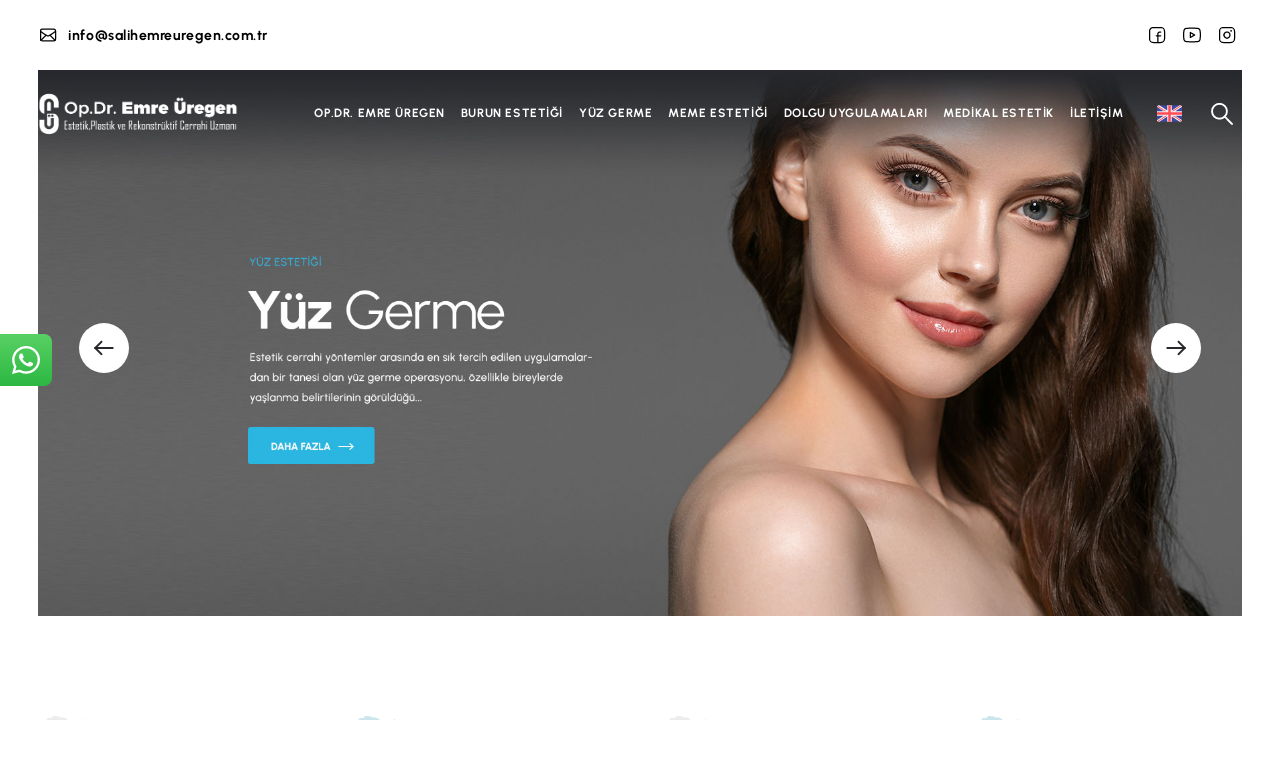

--- FILE ---
content_type: text/html; charset=UTF-8
request_url: https://www.salihemreuregen.com.tr/
body_size: 184961
content:
<html lang="tr">
<head>
<title>Op. Dr. Emre Üregen | Estetik ve Plastik Cerrahi Uzmanı</title>
    <!-- Google tag (gtag.js) -->
    <script async src="https://www.googletagmanager.com/gtag/js?id=UA-57094181-2"></script>
    <script>
      window.dataLayer = window.dataLayer || [];
      function gtag(){dataLayer.push(arguments);}
      gtag('js', new Date());
    
      gtag('config', 'UA-57094181-2');
    </script>
    <!-- Google Tag Manager -->
    <script>(function(w,d,s,l,i){w[l]=w[l]||[];w[l].push({'gtm.start':
    new Date().getTime(),event:'gtm.js'});var f=d.getElementsByTagName(s)[0],
    j=d.createElement(s),dl=l!='dataLayer'?'&l='+l:'';j.async=true;j.src=
    'https://www.googletagmanager.com/gtm.js?id='+i+dl;f.parentNode.insertBefore(j,f);
    })(window,document,'script','dataLayer','GTM-K9WBDF');</script>
    <!-- End Google Tag Manager -->
    
    <!-- Google Tag Manager (noscript) -->
    <noscript><iframe src="https://www.googletagmanager.com/ns.html?id=GTM-K9WBDF"
    height="0" width="0" style="display:none;visibility:hidden"></iframe></noscript>
    <!-- End Google Tag Manager (noscript) -->
    
    <meta charset="UTF-8">
    <meta http-equiv="X-UA-Compatible" content="IE=edge">
    <meta name="viewport" content="width=device-width, initial-scale=1.0">
    <title>
        Op. Dr. Emre Üregen | Estetik ve Plastik Cerrahi UzmanıOp. Dr. Emre Üregen | Estetik ve Plastik Cerrahi Uzmanı    </title>
<link href="https://www.salihemreuregen.com.tr/wp-content/uploads/2023/04/emrelogo.png" rel="icon" type="image/png" />

<!-- Rank Math&#039;a Göre Arama Motoru Optimizasyonu - https://rankmath.com/ -->
<meta name="description" content="Dr. Salih Emre Üregen, estetik kaygılarınızı veya sağlık sorunlarınızı çözmek için size özelleştirilmiş tedavi seçenekleri sunar."/>
<meta name="robots" content="follow, index"/>
<link rel="canonical" href="https://www.salihemreuregen.com.tr/" />
<meta property="og:locale" content="tr_TR" />
<meta property="og:type" content="website" />
<meta property="og:title" content="Op. Dr. Emre Üregen | Estetik ve Plastik Cerrahi Uzmanı" />
<meta property="og:description" content="Dr. Salih Emre Üregen, estetik kaygılarınızı veya sağlık sorunlarınızı çözmek için size özelleştirilmiş tedavi seçenekleri sunar." />
<meta property="og:url" content="https://www.salihemreuregen.com.tr/" />
<meta property="og:site_name" content="Op. Dr. Emre Üregen" />
<meta name="twitter:card" content="summary_large_image" />
<meta name="twitter:title" content="Op. Dr. Emre Üregen | Estetik ve Plastik Cerrahi Uzmanı" />
<meta name="twitter:description" content="Dr. Salih Emre Üregen, estetik kaygılarınızı veya sağlık sorunlarınızı çözmek için size özelleştirilmiş tedavi seçenekleri sunar." />
<script type="application/ld+json" class="rank-math-schema">{"@context":"https://schema.org","@graph":[{"@type":"LocalBusiness","@id":"https://www.salihemreuregen.com.tr/#organization","name":"Op. Dr. Emre \u00dcregen","url":"https://www.salihemreuregen.com.tr","logo":{"@type":"ImageObject","@id":"https://www.salihemreuregen.com.tr/#logo","url":"https://www.salihemreuregen.com.tr/wp-content/uploads/2023/06/faviconyeni.png","contentUrl":"https://www.salihemreuregen.com.tr/wp-content/uploads/2023/06/faviconyeni.png","caption":"Op. Dr. Emre \u00dcregen","inLanguage":"tr","width":"200","height":"200"},"openingHours":["Monday,Tuesday,Wednesday,Thursday,Friday,Saturday,Sunday 09:00-17:00"],"image":{"@id":"https://www.salihemreuregen.com.tr/#logo"}},{"@type":"WebSite","@id":"https://www.salihemreuregen.com.tr/#website","url":"https://www.salihemreuregen.com.tr","name":"Op. Dr. Emre \u00dcregen","publisher":{"@id":"https://www.salihemreuregen.com.tr/#organization"},"inLanguage":"tr","potentialAction":{"@type":"SearchAction","target":"https://www.salihemreuregen.com.tr/?s={search_term_string}","query-input":"required name=search_term_string"}},{"@type":"CollectionPage","@id":"https://www.salihemreuregen.com.tr/#webpage","url":"https://www.salihemreuregen.com.tr/","name":"Op. Dr. Emre \u00dcregen | Estetik ve Plastik Cerrahi Uzman\u0131","about":{"@id":"https://www.salihemreuregen.com.tr/#organization"},"isPartOf":{"@id":"https://www.salihemreuregen.com.tr/#website"},"inLanguage":"tr"}]}</script>
<meta name="google-site-verification" content="y6N9cPc3ET7IL1xn5bpo2W8sUz96SYVD4usYTpLoEFY" />
<!-- /Rank Math WordPress SEO eklentisi -->

<style id='wp-img-auto-sizes-contain-inline-css' type='text/css'>
img:is([sizes=auto i],[sizes^="auto," i]){contain-intrinsic-size:3000px 1500px}
/*# sourceURL=wp-img-auto-sizes-contain-inline-css */
</style>
<style id='wp-emoji-styles-inline-css' type='text/css'>

	img.wp-smiley, img.emoji {
		display: inline !important;
		border: none !important;
		box-shadow: none !important;
		height: 1em !important;
		width: 1em !important;
		margin: 0 0.07em !important;
		vertical-align: -0.1em !important;
		background: none !important;
		padding: 0 !important;
	}
/*# sourceURL=wp-emoji-styles-inline-css */
</style>
<style id='classic-theme-styles-inline-css' type='text/css'>
/*! This file is auto-generated */
.wp-block-button__link{color:#fff;background-color:#32373c;border-radius:9999px;box-shadow:none;text-decoration:none;padding:calc(.667em + 2px) calc(1.333em + 2px);font-size:1.125em}.wp-block-file__button{background:#32373c;color:#fff;text-decoration:none}
/*# sourceURL=/wp-includes/css/classic-themes.min.css */
</style>
<link rel='stylesheet' id='contact-form-7-css' href='https://www.salihemreuregen.com.tr/wp-content/plugins/contact-form-7/includes/css/styles.css?ver=6.1' type='text/css' media='all' />
<style id='contact-form-7-inline-css' type='text/css'>
.wpcf7 .wpcf7-recaptcha iframe {margin-bottom: 0;}.wpcf7 .wpcf7-recaptcha[data-align="center"] > div {margin: 0 auto;}.wpcf7 .wpcf7-recaptcha[data-align="right"] > div {margin: 0 0 0 auto;}
/*# sourceURL=contact-form-7-inline-css */
</style>
<link rel='stylesheet' id='pd-reset-css' href='https://www.salihemreuregen.com.tr/wp-content/themes/mc_emreuregen/assets/styles/css/reset.css?ver=1.0' type='text/css' media='all' />
<link rel='stylesheet' id='pd-grid-css' href='https://www.salihemreuregen.com.tr/wp-content/themes/mc_emreuregen/assets/styles/css/grid.css?ver=1.0' type='text/css' media='all' />
<link rel='stylesheet' id='pd-owl-css' href='https://www.salihemreuregen.com.tr/wp-content/themes/mc_emreuregen/assets/lib/OwlCarousel2/assets/owl.carousel.min.css?ver=1.0' type='text/css' media='all' />
<link rel='stylesheet' id='pd-default-css' href='https://www.salihemreuregen.com.tr/wp-content/themes/mc_emreuregen/assets/lib/OwlCarousel2/assets/owl.theme.default.min.css?ver=1' type='text/css' media='all' />
<link rel='stylesheet' id='pd-fancybox-css' href='https://www.salihemreuregen.com.tr/wp-content/themes/mc_emreuregen/assets/lib/fancybox/jquery.fancybox.min.css?ver=1' type='text/css' media='all' />
<link rel='stylesheet' id='pd-animate-css' href='https://www.salihemreuregen.com.tr/wp-content/themes/mc_emreuregen/assets/styles/css/animate.css?ver=1' type='text/css' media='all' />
<link rel='stylesheet' id='pd-other-css' href='https://www.salihemreuregen.com.tr/wp-content/themes/mc_emreuregen/assets/styles/css/other.css?ver=1' type='text/css' media='all' />
<link rel='stylesheet' id='pd-app-css' href='https://www.salihemreuregen.com.tr/wp-content/themes/mc_emreuregen/assets/styles/css/app.css?ver=1' type='text/css' media='all' />
<link rel='stylesheet' id='pd-responsive-css' href='https://www.salihemreuregen.com.tr/wp-content/themes/mc_emreuregen/assets/styles/css/responsive.css?ver=1' type='text/css' media='all' />
<script type="text/javascript" src="https://www.salihemreuregen.com.tr/wp-includes/js/jquery/jquery.min.js?ver=3.7.1" id="jquery-core-js"></script>
<script type="text/javascript" src="https://www.salihemreuregen.com.tr/wp-includes/js/jquery/jquery-migrate.min.js?ver=3.4.1" id="jquery-migrate-js"></script>
<script type="text/javascript" id="enhanced-ecommerce-google-analytics-js-extra">
/* <![CDATA[ */
var ConvAioGlobal = {"nonce":"f661877884"};
//# sourceURL=enhanced-ecommerce-google-analytics-js-extra
/* ]]> */
</script>
<script type="text/javascript" src="https://www.salihemreuregen.com.tr/wp-content/plugins/enhanced-e-commerce-for-woocommerce-store/public/js/con-gtm-google-analytics.js?ver=7.2.7" id="enhanced-ecommerce-google-analytics-js"></script>
<script type="text/javascript" id="enhanced-ecommerce-google-analytics-js-after">
/* <![CDATA[ */
tvc_smd={"tvc_wcv":"","tvc_wpv":"6.9","tvc_eev":"7.2.7","tvc_cnf":{"t_cg":"","t_ec":"","t_ee":"on","t_df":"","t_gUser":"1","t_UAen":"on","t_thr":"6","t_IPA":"1","t_PrivacyPolicy":"1"},"tvc_sub_data":{"sub_id":"55146","cu_id":"47089","pl_id":"1","ga_tra_option":"GA4","ga_property_id":"","ga_measurement_id":"G-MNZBJV8LQY","ga_ads_id":"","ga_gmc_id":"","ga_gmc_id_p":"","op_gtag_js":"0","op_en_e_t":"0","op_rm_t_t":"0","op_dy_rm_t_t":"0","op_li_ga_wi_ads":"0","gmc_is_product_sync":"0","gmc_is_site_verified":"0","gmc_is_domain_claim":"0","gmc_product_count":"0","fb_pixel_id":"2189813314711370","tracking_method":"gtm","user_gtm_id":"conversios-gtm"}};
//# sourceURL=enhanced-ecommerce-google-analytics-js-after
/* ]]> */
</script>
<link rel="https://api.w.org/" href="https://www.salihemreuregen.com.tr/wp-json/" /><link rel="EditURI" type="application/rsd+xml" title="RSD" href="https://www.salihemreuregen.com.tr/xmlrpc.php?rsd" />
        <script data-cfasync="false" data-no-optimize="1" data-pagespeed-no-defer>
            var tvc_lc = '';
        </script>
        <script data-cfasync="false" data-no-optimize="1" data-pagespeed-no-defer>
            var tvc_lc = '';
        </script>
<script data-cfasync="false" data-pagespeed-no-defer>
      window.dataLayer = window.dataLayer || [];
      dataLayer.push({"event":"begin_datalayer","cov_ga4_measurment_id":"G-MNZBJV8LQY","cov_remarketing":false,"cov_fb_pixel_id":"2189813314711370","conv_track_email":"1","conv_track_phone":"1","conv_track_address":"1","conv_track_page_scroll":"1","conv_track_file_download":"1","conv_track_author":"1","conv_track_signup":"1","conv_track_signin":"1"});
    </script>    <!-- Google Tag Manager by Conversios-->
    <script>
      (function(w, d, s, l, i) {
        w[l] = w[l] || [];
        w[l].push({
          'gtm.start': new Date().getTime(),
          event: 'gtm.js'
        });
        var f = d.getElementsByTagName(s)[0],
          j = d.createElement(s),
          dl = l != 'dataLayer' ? '&l=' + l : '';
        j.async = true;
        j.src =
          'https://www.googletagmanager.com/gtm.js?id=' + i + dl;
        f.parentNode.insertBefore(j, f);
      })(window, document, 'script', 'dataLayer', 'GTM-K7X94DG');
    </script>
    <!-- End Google Tag Manager -->
    <!-- Google Tag Manager (noscript) -->
    <noscript><iframe src="https://www.googletagmanager.com/ns.html?id=GTM-K7X94DG" height="0" width="0" style="display:none;visibility:hidden"></iframe></noscript>
    <!-- End Google Tag Manager (noscript) -->
      <script>
      (window.gaDevIds = window.gaDevIds || []).push('5CDcaG');
    </script>
  <script id='nitro-telemetry-meta' nitro-exclude>window.NPTelemetryMetadata={missReason: (!window.NITROPACK_STATE ? 'cache not found' : 'hit'),pageType: 'home',isEligibleForOptimization: true,}</script><script id='nitro-generic' nitro-exclude>(()=>{window.NitroPack=window.NitroPack||{coreVersion:"na",isCounted:!1};let e=document.createElement("script");if(e.src="https://nitroscripts.com/MaHocHwWcJpjsEYpBzhyFRbySPZRpOZO",e.async=!0,e.id="nitro-script",document.head.appendChild(e),!window.NitroPack.isCounted){window.NitroPack.isCounted=!0;let t=()=>{navigator.sendBeacon("https://to.getnitropack.com/p",JSON.stringify({siteId:"MaHocHwWcJpjsEYpBzhyFRbySPZRpOZO",url:window.location.href,isOptimized:!!window.IS_NITROPACK,coreVersion:"na",missReason:window.NPTelemetryMetadata?.missReason||"",pageType:window.NPTelemetryMetadata?.pageType||"",isEligibleForOptimization:!!window.NPTelemetryMetadata?.isEligibleForOptimization}))};(()=>{let e=()=>new Promise(e=>{"complete"===document.readyState?e():window.addEventListener("load",e)}),i=()=>new Promise(e=>{document.prerendering?document.addEventListener("prerenderingchange",e,{once:!0}):e()}),a=async()=>{await i(),await e(),t()};a()})(),window.addEventListener("pageshow",e=>{if(e.persisted){let i=document.prerendering||self.performance?.getEntriesByType?.("navigation")[0]?.activationStart>0;"visible"!==document.visibilityState||i||t()}})}})();</script>    <!-- Start of Exairon.Messenger Script -->
    <script id="exairon-messenger-script">!(function () {let e = document.createElement("script"),t = document.head || document.getElementsByTagName("head")[0];(e.id="exairon-messenger"),(e.src ="https://rebornia.services.exairon.com/assets/widget/index.js"),(e.async = !0),(e.onload = () => {window.WebChat.default({customData: { language: "en"},socketPath: "/socket/",channelId: "64b2745dc1ba492da6d2d3f9",withRules: true,hideWhenNotConnected: false,displayType: "livechat"},null);}),t.insertBefore(e, t.firstChild);})();</script>
    <!-- End of Exairon.Messenger Script -->
<style id='global-styles-inline-css' type='text/css'>
:root{--wp--preset--aspect-ratio--square: 1;--wp--preset--aspect-ratio--4-3: 4/3;--wp--preset--aspect-ratio--3-4: 3/4;--wp--preset--aspect-ratio--3-2: 3/2;--wp--preset--aspect-ratio--2-3: 2/3;--wp--preset--aspect-ratio--16-9: 16/9;--wp--preset--aspect-ratio--9-16: 9/16;--wp--preset--color--black: #000000;--wp--preset--color--cyan-bluish-gray: #abb8c3;--wp--preset--color--white: #ffffff;--wp--preset--color--pale-pink: #f78da7;--wp--preset--color--vivid-red: #cf2e2e;--wp--preset--color--luminous-vivid-orange: #ff6900;--wp--preset--color--luminous-vivid-amber: #fcb900;--wp--preset--color--light-green-cyan: #7bdcb5;--wp--preset--color--vivid-green-cyan: #00d084;--wp--preset--color--pale-cyan-blue: #8ed1fc;--wp--preset--color--vivid-cyan-blue: #0693e3;--wp--preset--color--vivid-purple: #9b51e0;--wp--preset--gradient--vivid-cyan-blue-to-vivid-purple: linear-gradient(135deg,rgb(6,147,227) 0%,rgb(155,81,224) 100%);--wp--preset--gradient--light-green-cyan-to-vivid-green-cyan: linear-gradient(135deg,rgb(122,220,180) 0%,rgb(0,208,130) 100%);--wp--preset--gradient--luminous-vivid-amber-to-luminous-vivid-orange: linear-gradient(135deg,rgb(252,185,0) 0%,rgb(255,105,0) 100%);--wp--preset--gradient--luminous-vivid-orange-to-vivid-red: linear-gradient(135deg,rgb(255,105,0) 0%,rgb(207,46,46) 100%);--wp--preset--gradient--very-light-gray-to-cyan-bluish-gray: linear-gradient(135deg,rgb(238,238,238) 0%,rgb(169,184,195) 100%);--wp--preset--gradient--cool-to-warm-spectrum: linear-gradient(135deg,rgb(74,234,220) 0%,rgb(151,120,209) 20%,rgb(207,42,186) 40%,rgb(238,44,130) 60%,rgb(251,105,98) 80%,rgb(254,248,76) 100%);--wp--preset--gradient--blush-light-purple: linear-gradient(135deg,rgb(255,206,236) 0%,rgb(152,150,240) 100%);--wp--preset--gradient--blush-bordeaux: linear-gradient(135deg,rgb(254,205,165) 0%,rgb(254,45,45) 50%,rgb(107,0,62) 100%);--wp--preset--gradient--luminous-dusk: linear-gradient(135deg,rgb(255,203,112) 0%,rgb(199,81,192) 50%,rgb(65,88,208) 100%);--wp--preset--gradient--pale-ocean: linear-gradient(135deg,rgb(255,245,203) 0%,rgb(182,227,212) 50%,rgb(51,167,181) 100%);--wp--preset--gradient--electric-grass: linear-gradient(135deg,rgb(202,248,128) 0%,rgb(113,206,126) 100%);--wp--preset--gradient--midnight: linear-gradient(135deg,rgb(2,3,129) 0%,rgb(40,116,252) 100%);--wp--preset--font-size--small: 13px;--wp--preset--font-size--medium: 20px;--wp--preset--font-size--large: 36px;--wp--preset--font-size--x-large: 42px;--wp--preset--spacing--20: 0.44rem;--wp--preset--spacing--30: 0.67rem;--wp--preset--spacing--40: 1rem;--wp--preset--spacing--50: 1.5rem;--wp--preset--spacing--60: 2.25rem;--wp--preset--spacing--70: 3.38rem;--wp--preset--spacing--80: 5.06rem;--wp--preset--shadow--natural: 6px 6px 9px rgba(0, 0, 0, 0.2);--wp--preset--shadow--deep: 12px 12px 50px rgba(0, 0, 0, 0.4);--wp--preset--shadow--sharp: 6px 6px 0px rgba(0, 0, 0, 0.2);--wp--preset--shadow--outlined: 6px 6px 0px -3px rgb(255, 255, 255), 6px 6px rgb(0, 0, 0);--wp--preset--shadow--crisp: 6px 6px 0px rgb(0, 0, 0);}:where(.is-layout-flex){gap: 0.5em;}:where(.is-layout-grid){gap: 0.5em;}body .is-layout-flex{display: flex;}.is-layout-flex{flex-wrap: wrap;align-items: center;}.is-layout-flex > :is(*, div){margin: 0;}body .is-layout-grid{display: grid;}.is-layout-grid > :is(*, div){margin: 0;}:where(.wp-block-columns.is-layout-flex){gap: 2em;}:where(.wp-block-columns.is-layout-grid){gap: 2em;}:where(.wp-block-post-template.is-layout-flex){gap: 1.25em;}:where(.wp-block-post-template.is-layout-grid){gap: 1.25em;}.has-black-color{color: var(--wp--preset--color--black) !important;}.has-cyan-bluish-gray-color{color: var(--wp--preset--color--cyan-bluish-gray) !important;}.has-white-color{color: var(--wp--preset--color--white) !important;}.has-pale-pink-color{color: var(--wp--preset--color--pale-pink) !important;}.has-vivid-red-color{color: var(--wp--preset--color--vivid-red) !important;}.has-luminous-vivid-orange-color{color: var(--wp--preset--color--luminous-vivid-orange) !important;}.has-luminous-vivid-amber-color{color: var(--wp--preset--color--luminous-vivid-amber) !important;}.has-light-green-cyan-color{color: var(--wp--preset--color--light-green-cyan) !important;}.has-vivid-green-cyan-color{color: var(--wp--preset--color--vivid-green-cyan) !important;}.has-pale-cyan-blue-color{color: var(--wp--preset--color--pale-cyan-blue) !important;}.has-vivid-cyan-blue-color{color: var(--wp--preset--color--vivid-cyan-blue) !important;}.has-vivid-purple-color{color: var(--wp--preset--color--vivid-purple) !important;}.has-black-background-color{background-color: var(--wp--preset--color--black) !important;}.has-cyan-bluish-gray-background-color{background-color: var(--wp--preset--color--cyan-bluish-gray) !important;}.has-white-background-color{background-color: var(--wp--preset--color--white) !important;}.has-pale-pink-background-color{background-color: var(--wp--preset--color--pale-pink) !important;}.has-vivid-red-background-color{background-color: var(--wp--preset--color--vivid-red) !important;}.has-luminous-vivid-orange-background-color{background-color: var(--wp--preset--color--luminous-vivid-orange) !important;}.has-luminous-vivid-amber-background-color{background-color: var(--wp--preset--color--luminous-vivid-amber) !important;}.has-light-green-cyan-background-color{background-color: var(--wp--preset--color--light-green-cyan) !important;}.has-vivid-green-cyan-background-color{background-color: var(--wp--preset--color--vivid-green-cyan) !important;}.has-pale-cyan-blue-background-color{background-color: var(--wp--preset--color--pale-cyan-blue) !important;}.has-vivid-cyan-blue-background-color{background-color: var(--wp--preset--color--vivid-cyan-blue) !important;}.has-vivid-purple-background-color{background-color: var(--wp--preset--color--vivid-purple) !important;}.has-black-border-color{border-color: var(--wp--preset--color--black) !important;}.has-cyan-bluish-gray-border-color{border-color: var(--wp--preset--color--cyan-bluish-gray) !important;}.has-white-border-color{border-color: var(--wp--preset--color--white) !important;}.has-pale-pink-border-color{border-color: var(--wp--preset--color--pale-pink) !important;}.has-vivid-red-border-color{border-color: var(--wp--preset--color--vivid-red) !important;}.has-luminous-vivid-orange-border-color{border-color: var(--wp--preset--color--luminous-vivid-orange) !important;}.has-luminous-vivid-amber-border-color{border-color: var(--wp--preset--color--luminous-vivid-amber) !important;}.has-light-green-cyan-border-color{border-color: var(--wp--preset--color--light-green-cyan) !important;}.has-vivid-green-cyan-border-color{border-color: var(--wp--preset--color--vivid-green-cyan) !important;}.has-pale-cyan-blue-border-color{border-color: var(--wp--preset--color--pale-cyan-blue) !important;}.has-vivid-cyan-blue-border-color{border-color: var(--wp--preset--color--vivid-cyan-blue) !important;}.has-vivid-purple-border-color{border-color: var(--wp--preset--color--vivid-purple) !important;}.has-vivid-cyan-blue-to-vivid-purple-gradient-background{background: var(--wp--preset--gradient--vivid-cyan-blue-to-vivid-purple) !important;}.has-light-green-cyan-to-vivid-green-cyan-gradient-background{background: var(--wp--preset--gradient--light-green-cyan-to-vivid-green-cyan) !important;}.has-luminous-vivid-amber-to-luminous-vivid-orange-gradient-background{background: var(--wp--preset--gradient--luminous-vivid-amber-to-luminous-vivid-orange) !important;}.has-luminous-vivid-orange-to-vivid-red-gradient-background{background: var(--wp--preset--gradient--luminous-vivid-orange-to-vivid-red) !important;}.has-very-light-gray-to-cyan-bluish-gray-gradient-background{background: var(--wp--preset--gradient--very-light-gray-to-cyan-bluish-gray) !important;}.has-cool-to-warm-spectrum-gradient-background{background: var(--wp--preset--gradient--cool-to-warm-spectrum) !important;}.has-blush-light-purple-gradient-background{background: var(--wp--preset--gradient--blush-light-purple) !important;}.has-blush-bordeaux-gradient-background{background: var(--wp--preset--gradient--blush-bordeaux) !important;}.has-luminous-dusk-gradient-background{background: var(--wp--preset--gradient--luminous-dusk) !important;}.has-pale-ocean-gradient-background{background: var(--wp--preset--gradient--pale-ocean) !important;}.has-electric-grass-gradient-background{background: var(--wp--preset--gradient--electric-grass) !important;}.has-midnight-gradient-background{background: var(--wp--preset--gradient--midnight) !important;}.has-small-font-size{font-size: var(--wp--preset--font-size--small) !important;}.has-medium-font-size{font-size: var(--wp--preset--font-size--medium) !important;}.has-large-font-size{font-size: var(--wp--preset--font-size--large) !important;}.has-x-large-font-size{font-size: var(--wp--preset--font-size--x-large) !important;}
/*# sourceURL=global-styles-inline-css */
</style>
</head>

<body data-rsssl=1 class="home blog wp-theme-mc_emreuregen">
    <!-- SVG -->
    <svg width="0" height="0" class="hidden">
 
  <symbol viewBox="0 0 24 24" xmlns="http://www.w3.org/2000/svg" id="web-lang">
    <path fill="none" stroke="currentColor" stroke-width="1" d="M12,23 C18.0751322,23 23,18.0751322 23,12 C23,5.92486775 18.0751322,1 12,1 C5.92486775,1 1,5.92486775 1,12 C1,18.0751322 5.92486775,23 12,23 Z M12,23 C15,23 16,18 16,12 C16,6 15,1 12,1 C9,1 8,6 8,12 C8,18 9,23 12,23 Z M2,16 L22,16 M2,8 L22,8"/>
  </symbol>

  <symbol version="1.1" xmlns="http://www.w3.org/2000/svg" xmlns:xlink="http://www.w3.org/1999/xlink" viewBox="0 0 24 24" id="arrow-left">
    <g stroke-linecap="round" stroke-width="1.5" stroke="CurrentColor" fill="none" stroke-linejoin="round">
      <path d="M5,12h14"></path>
      <path d="M10,7l-5,5"></path>
      <path d="M10,17l-5,-5"></path>
    </g>
    <path fill="none" d="M0,0h24v24h-24Z"></path>
  </symbol>

  <symbol id="search-btn" version="1.1" viewBox="0 0 24 24" xmlns="http://www.w3.org/2000/svg" xmlns:xlink="http://www.w3.org/1999/xlink">
    <g fill="none">
        <path  d="M0 0h24v24h-24Z"></path>
        <path
            stroke="currentColor"
            stroke-linecap="round"
            stroke-linejoin="round"
            stroke-width="1.5"
            d="M14.1931 5.58187c2.33182 2.33182 2.33182 6.11245 0 8.44427 -2.33182 2.33182-6.11245 2.33182-8.44427 0 -2.33182-2.33182-2.33182-6.11245-1.77636e-15-8.44427 2.33182-2.33182 6.11245-2.33182 8.44427-1.77636e-15"
        ></path>
        <path stroke="currentColor" stroke-linecap="round" stroke-linejoin="round" stroke-width="1.5" d="M14.15 14.06l5.85 5.93"></path>
    </g>
  </symbol>

  <symbol version="1.1" xmlns="http://www.w3.org/2000/svg" xmlns:xlink="http://www.w3.org/1999/xlink" viewBox="0 0 24 24" id="arrow-right">
    <g stroke-linecap="round" stroke-width="1.5" stroke="CurrentColor" fill="none" stroke-linejoin="round">
      <path d="M19,12h-14"></path>
      <path d="M14,17l5,-5"></path>
      <path d="M14,7l5,5"></path>
    </g>
    <path fill="none" d="M0,0h24v24h-24Z"></path>
  </symbol>
  <symbol version="1.1" xmlns="http://www.w3.org/2000/svg" xmlns:xlink="http://www.w3.org/1999/xlink" viewBox="0 0 24 24" id="chevron-down">
    <path d="M8,10l4,4l4,-4" stroke-linecap="round" stroke-width="1.5" stroke="CurrentColor" fill="none" stroke-linejoin="round"></path>
    <path fill="none" d="M0,0h24v24h-24Z"></path>
  </symbol>
  <symbol version="1.1" xmlns="http://www.w3.org/2000/svg" xmlns:xlink="http://www.w3.org/1999/xlink" viewBox="0 0 24 24" id="chevron-left">
    <path d="M14,8l-4,4l4,4" stroke-linecap="round" stroke-width="1.5" stroke="CurrentColor" fill="none" stroke-linejoin="round"></path>
    <path fill="none" d="M0,0h24v24h-24Z"></path>
  </symbol>
  <symbol version="1.1" xmlns="http://www.w3.org/2000/svg" xmlns:xlink="http://www.w3.org/1999/xlink" viewBox="0 0 24 24" id="chevron-right">
    <g fill="none">
      <path d="M0 0h24v24h-24Z"></path>
      <path stroke="CurrentColor" stroke-linecap="round" stroke-linejoin="round" stroke-width="1.5" d="M10 16l4-4 -4-4"></path>
    </g>
  </symbol>

  <symbol version="1.1" xmlns="http://www.w3.org/2000/svg" xmlns:xlink="http://www.w3.org/1999/xlink" viewBox="0 0 24 24" id="facebook">
    <path d="M7.5,3h9.004c2.483,0 4.496,2.013 4.496,4.496v9.009c0,2.482 -2.013,4.495 -4.496,4.495h-9.008c-2.483,0 -4.496,-2.013 -4.496,-4.496v-9.004c0,-2.485 2.015,-4.5 4.5,-4.5Z" stroke-linecap="round" stroke-width="1.5" fill-rule="evenodd" stroke="CurrentColor" fill="none" stroke-linejoin="round"></path>
    <path fill="none" stroke="CurrentColor" stroke-linecap="round" stroke-linejoin="round" stroke-width="1.5" d="M11.1,12.9h5.4"></path>
    <path d="M16.5,8.4h-0.945c-1.466,0 -2.655,1.189 -2.655,2.655v0.945v9" stroke-linecap="round" stroke-width="1.5" stroke="CurrentColor" fill="none" stroke-linejoin="round"></path>
    <path fill="none" d="M0,0h24v24h-24Z" transform="matrix(6.12323e-17,-1,1,6.12323e-17,0,24)"></path>
  </symbol>
  <symbol version="1.1" viewBox="0 0 24 24" xmlns="http://www.w3.org/2000/svg" xmlns:xlink="http://www.w3.org/1999/xlink">
      <g stroke-linecap="round" stroke-width="1.5" stroke="currentColor" fill="none" stroke-linejoin="round">
          <path d="M12.01 4.51v14.98"></path>
          <path d="M6.023 13.507l5.977 5.976 5.977-5.976"></path>
      </g>
      <path fill="none" d="M0 0h24v24h-24Z"></path>
  </symbol>

  <symbol version="1.1" xmlns="http://www.w3.org/2000/svg" xmlns:xlink="http://www.w3.org/1999/xlink" viewBox="0 0 24 24" id="instagram">
    <path d="M7.496,3h9.009c2.482,0 4.495,2.012 4.495,4.496v9.009c0,2.482 -2.012,4.495 -4.496,4.495h-9.008c-2.483,0 -4.496,-2.012 -4.496,-4.496v-9.008c0,-2.483 2.012,-4.496 4.496,-4.496Z" stroke-linecap="round" stroke-width="1.5" fill-rule="evenodd" stroke="CurrentColor" fill="none" stroke-linejoin="round"></path>
    <path fill="none" stroke="CurrentColor" stroke-linecap="round" stroke-linejoin="round" stroke-width="1.5" d="M16.949,6.713c-0.186,0.001 -0.337,0.152 -0.337,0.338c0,0.186 0.152,0.337 0.338,0.337c0.186,0 0.337,-0.151 0.337,-0.337c0.001,-0.187 -0.151,-0.338 -0.338,-0.338"></path>
    <path d="M14.5456,9.45442c1.40589,1.40589 1.40589,3.68528 0,5.09117c-1.40589,1.40589 -3.68528,1.40589 -5.09117,1.77636e-15c-1.40589,-1.40589 -1.40589,-3.68528 -1.77636e-15,-5.09117c1.40589,-1.40589 3.68528,-1.40589 5.09117,-1.77636e-15" stroke-linecap="round" stroke-width="1.5" fill-rule="evenodd" stroke="CurrentColor" fill="none" stroke-linejoin="round"></path>
    <path fill="none" d="M0,0h24v24h-24Z" transform="matrix(6.12323e-17,-1,1,6.12323e-17,0,24)"></path>
  </symbol>

  <symbol version="1.1" xmlns="http://www.w3.org/2000/svg" xmlns:xlink="http://www.w3.org/1999/xlink" viewBox="0 0 24 24" id="linkedin">
    <path d="M7.5,3h9.004c2.483,0 4.496,2.013 4.496,4.496v9.009c0,2.482 -2.013,4.495 -4.496,4.495h-9.008c-2.483,0 -4.496,-2.013 -4.496,-4.496v-9.004c0,-2.485 2.015,-4.5 4.5,-4.5Z" stroke-linecap="round" stroke-width="1.5" fill-rule="evenodd" stroke="CurrentColor" fill="none" stroke-linejoin="round"></path>
    <path fill="none" stroke="CurrentColor" stroke-linecap="round" stroke-linejoin="round" stroke-width="1.5" d="M8.12,11.1v5.4"></path>
    <g stroke-linecap="round" stroke-width="1.5" stroke="CurrentColor" fill="none" stroke-linejoin="round">
      <path d="M11.719,16.5v-3.15c0,-1.243 1.007,-2.25 2.25,-2.25v0c1.243,0 2.25,1.007 2.25,2.25v3.15"></path>
      <path d="M8.118,7.838c-0.124,0 -0.225,0.101 -0.224,0.225c0,0.124 0.101,0.225 0.225,0.225c0.124,0 0.225,-0.101 0.225,-0.225c0,-0.125 -0.101,-0.225 -0.226,-0.225"></path>
    </g>
    <path fill="none" d="M0,0h24v24h-24Z" transform="matrix(6.12323e-17,-1,1,6.12323e-17,0,24)"></path>
  </symbol>

  <symbol version="1.1" xmlns="http://www.w3.org/2000/svg" xmlns:xlink="http://www.w3.org/1999/xlink" viewBox="0 0 24 24" id="mail">
    <g stroke-linecap="round" stroke-width="1.5" stroke="CurrentColor" fill="none" stroke-linejoin="round">
      <path d="M3,6.782v0c0,0.591 0.293,1.144 0.782,1.475l5.981,4.053c1.355,0.918 3.133,0.918 4.488,0l5.966,-4.044c0.49,-0.33 0.783,-0.883 0.783,-1.474v-0.01c0,-0.984 -0.798,-1.782 -1.782,-1.782h-14.436c-0.984,0 -1.782,0.798 -1.782,1.782Z"></path>
      <path d="M3,7v10c0,1.105 0.895,2 2,2h14c1.105,0 2,-0.895 2,-2v-10"></path>
      <path d="M3.586,18.414l6.14,-6.14"></path>
      <path d="M14.281,12.281l6.13,6.13"></path>
    </g>
  </symbol>

  <symbol version="1.1" xmlns="http://www.w3.org/2000/svg" xmlns:xlink="http://www.w3.org/1999/xlink" viewBox="0 0 24 24" id="map-marker">
    <g fill="none">
      <path d="M0 0h24v24h-24Z"></path>
      <path stroke="CurrentColor" stroke-linecap="round" stroke-linejoin="round" stroke-width="1.4468" d="M5.127 10.045v-.172c0-3.796 3.077-6.873 6.873-6.873v0c3.796 0 6.873 3.077 6.873 6.873v.172c0 3.461-4.382 8.671-6.148 10.631 -.389.432-1.061.432-1.45 0 -1.766-1.96-6.148-7.17-6.148-10.631Z"></path>
      <path stroke="CurrentColor" stroke-linecap="round" stroke-linejoin="round" stroke-width="1.4468" d="M10 9.955c0 1.105.895 2 2 2v0c1.105 0 2-.895 2-2v-.037c0-1.105-.895-2-2-2v0c-1.105 0-2 .895-2 2"></path>
    </g>
  </symbol>

  <symbol version="1.1" xmlns="http://www.w3.org/2000/svg" xmlns:xlink="http://www.w3.org/1999/xlink" viewBox="0 0 24 24" id="phone-call">
    <g stroke-linecap="round" stroke-width="1.5" stroke="CurrentColor" fill="none" stroke-linejoin="round">
      <path d="M18.965,16.61l-1.173,-1.173c-0.586,-0.586 -1.536,-0.586 -2.121,0l-0.922,0.922c-0.206,0.206 -0.518,0.275 -0.784,0.158c-1.336,-0.585 -2.656,-1.472 -3.833,-2.649c-1.172,-1.172 -2.056,-2.486 -2.642,-3.817c-0.122,-0.275 -0.051,-0.598 0.162,-0.811l0.826,-0.826c0.671,-0.671 0.671,-1.62 0.085,-2.206l-1.173,-1.173c-0.781,-0.781 -2.047,-0.781 -2.828,0l-0.652,0.651c-0.741,0.741 -1.05,1.81 -0.85,2.87c0.494,2.613 2.012,5.474 4.461,7.923c2.449,2.449 5.31,3.967 7.923,4.461c1.06,0.2 2.129,-0.109 2.87,-0.85l0.651,-0.651c0.781,-0.781 0.781,-2.047 0,-2.829Z"></path>
      <path d="M13,6.991c1.031,-0.014 2.067,0.368 2.854,1.155"></path>
      <path d="M18.682,5.318c-1.569,-1.569 -3.626,-2.354 -5.682,-2.354"></path>
      <path d="M17.009,11c0.014,-1.031 -0.368,-2.067 -1.155,-2.854"></path>
      <path d="M18.682,5.318c1.569,1.569 2.354,3.626 2.354,5.682"></path>
    </g>
    <path fill="none" d="M0,0h24v24h-24Z"></path>
  </symbol>

  <symbol version="1.1" xmlns="http://www.w3.org/2000/svg" xmlns:xlink="http://www.w3.org/1999/xlink" viewBox="0 0 24 24" id="phone">
    <path fill="currentColor" stroke="none" d="M10.856,13.144c-1.17,-1.17 -2.052,-2.48 -2.638,-3.809c-0.124,-0.281 -0.051,-0.61 0.166,-0.827l0.819,-0.818c0.671,-0.671 0.671,-1.62 0.085,-2.206l-1.174,-1.174c-0.781,-0.781 -2.047,-0.781 -2.828,0l-0.652,0.652c-0.741,0.741 -1.05,1.81 -0.85,2.87c0.494,2.613 2.012,5.474 4.461,7.923c2.449,2.449 5.31,3.967 7.923,4.461c1.06,0.2 2.129,-0.109 2.87,-0.85l0.651,-0.651c0.781,-0.781 0.781,-2.047 0,-2.828l-1.173,-1.173c-0.586,-0.586 -1.536,-0.586 -2.121,0l-0.903,0.904c-0.217,0.217 -0.546,0.29 -0.827,0.166c-1.329,-0.587 -2.639,-1.47 -3.809,-2.64Z" stroke-linecap="round" stroke-width="1.5" stroke="CurrentColor" fill="none" stroke-linejoin="round"></path>
    <path fill="none" d="M0,0h24v24h-24Z"></path>
  </symbol>

  <symbol version="1.1" xmlns="http://www.w3.org/2000/svg" xmlns:xlink="http://www.w3.org/1999/xlink" viewBox="0 0 24 24" id="telegram">
    <g stroke-linecap="round" stroke-width="1.5" stroke="CurrentColor" fill="none" stroke-linejoin="round">
      <path d="M11.795,16.906l-2.065,2.009c-0.358,0.348 -0.957,0.194 -1.102,-0.284l-1.376,-4.53"></path>
      <path d="M14.104,10.927c0,0 -2.589,2.336 -3.917,3.535c-0.397,0.358 -0.364,0.988 0.066,1.305l5.378,3.973c0.529,0.391 1.285,0.104 1.422,-0.54l2.641,-12.447c0.128,-0.602 -0.463,-1.105 -1.037,-0.884l-15.515,5.984c-0.457,0.176 -0.435,0.829 0.032,0.975l4.077,1.272"></path>
    </g>
    <path fill="none" d="M0,0h24v24h-24Z" transform="matrix(6.12323e-17,-1,1,6.12323e-17,0,24)"></path>
  </symbol>

  <symbol version="1.1" xmlns="http://www.w3.org/2000/svg" xmlns:xlink="http://www.w3.org/1999/xlink" viewBox="0 0 24 24" id="twitter">
    <path d="M19.2,9.35c0,6.3 -3.6,10.8 -9.9,10.8c-3.6,0 -5.043,-1.879 -6.3,-3.6m8.88178e-16,3.55271e-15c0.029,-0.005 2.7,-0.9 2.7,-0.9c-3.006,-3.039 -3.234,-7.54 -0.9,-10.8c1.107,2.059 3.174,3.959 5.4,4.5c0.086,-2.6 1.849,-4.5 4.5,-4.5c1.805,0 2.867,0.688 3.6,1.8h2.7l-1.8,2.7" stroke-linecap="round" stroke-width="1.5" fill-rule="evenodd" stroke="CurrentColor" fill="none" stroke-linejoin="round"></path>
    <path fill="none" d="M0,0h24v24h-24Z" transform="matrix(6.12323e-17,-1,1,6.12323e-17,0,24)"></path>
  </symbol>

  <symbol viewBox="0 0 512 512" xmlns="http://www.w3.org/2000/svg" id="whatsapp">
      <path fill="currentColor" fill-rule="evenodd"; d="M414.73,97.1A222.14,222.14,0,0,0,256.94,32C134,32,33.92,131.58,33.87,254A220.61,220.61,0,0,0,63.65,365L32,480l118.25-30.87a223.63,223.63,0,0,0,106.6,27h.09c122.93,0,223-99.59,223.06-222A220.18,220.18,0,0,0,414.73,97.1ZM256.94,438.66h-.08a185.75,185.75,0,0,1-94.36-25.72l-6.77-4L85.56,427.26l18.73-68.09-4.41-7A183.46,183.46,0,0,1,71.53,254c0-101.73,83.21-184.5,185.48-184.5A185,185,0,0,1,442.34,254.14C442.3,355.88,359.13,438.66,256.94,438.66ZM358.63,300.47c-5.57-2.78-33-16.2-38.08-18.05s-8.83-2.78-12.54,2.78-14.4,18-17.65,21.75-6.5,4.16-12.07,1.38-23.54-8.63-44.83-27.53c-16.57-14.71-27.75-32.87-31-38.42s-.35-8.56,2.44-11.32c2.51-2.49,5.57-6.48,8.36-9.72s3.72-5.56,5.57-9.26.93-6.94-.46-9.71-12.54-30.08-17.18-41.19c-4.53-10.82-9.12-9.35-12.54-9.52-3.25-.16-7-.2-10.69-.2a20.53,20.53,0,0,0-14.86,6.94c-5.11,5.56-19.51,19-19.51,46.28s20,53.68,22.76,57.38,39.3,59.73,95.21,83.76a323.11,323.11,0,0,0,31.78,11.68c13.35,4.22,25.5,3.63,35.1,2.2,10.71-1.59,33-13.42,37.63-26.38s4.64-24.06,3.25-26.37S364.21,303.24,358.63,300.47Z" />
  </symbol>

  <symbol version="1.1" xmlns="http://www.w3.org/2000/svg" xmlns:xlink="http://www.w3.org/1999/xlink" viewBox="0 0 24 24" id="youtube">
    <g stroke-linecap="round" stroke-width="1.5" stroke="CurrentColor" fill="none" stroke-linejoin="round">
      <path d="M21.583,6.373c-0.229,-1.004 -0.907,-1.796 -1.769,-2.068c-1.559,-0.487 -7.814,-0.487 -7.814,-0.487c0,0 -6.252,0 -7.814,0.487c-0.859,0.268 -1.537,1.06 -1.769,2.068c-0.417,1.822 -0.417,5.627 -0.417,5.627c0,0 0,3.805 0.417,5.627c0.229,1.004 0.907,1.796 1.769,2.068c1.562,0.487 7.814,0.487 7.814,0.487c0,0 6.255,0 7.814,-0.487c0.859,-0.268 1.537,-1.06 1.769,-2.068c0.417,-1.822 0.417,-5.627 0.417,-5.627c0,0 0,-3.805 -0.417,-5.627Z"></path>
      <path d="M10.002,15l5.196,-3l-5.196,-3Z"></path>
    </g>
    <path fill="none" d="M0,0h24v24h-24Z" transform="matrix(6.12323e-17,-1,1,6.12323e-17,0,24)"></path>
  </symbol>

  <symbol fill="currentColor" id="star" viewBox="0 0 24 24" data-name="Flat Color" xmlns="http://www.w3.org/2000/svg" >
    <path
        d="M22,9.81a1,1,0,0,0-.83-.69l-5.7-.78L12.88,3.53a1,1,0,0,0-1.76,0L8.57,8.34l-5.7.78a1,1,0,0,0-.82.69,1,1,0,0,0,.28,1l4.09,3.73-1,5.24A1,1,0,0,0,6.88,20.9L12,18.38l5.12,2.52a1,1,0,0,0,.44.1,1,1,0,0,0,1-1.18l-1-5.24,4.09-3.73A1,1,0,0,0,22,9.81Z"
    ></path>
  </symbol>

  <symbol id="date" viewBox="0 0 20 20" xmlns="http://www.w3.org/2000/svg">
    <path
        fill="currentColor"
        d="M5.67326018,0 C6.0598595,0 6.37326018,0.31324366 6.37326018,0.699649298 L6.373,2.009 L13.89,2.009 L13.8901337,0.708141199 C13.8901337,0.321735562 14.2035343,0.00849190182 14.5901337,0.00849190182 C14.976733,0.00849190182 15.2901337,0.321735562 15.2901337,0.708141199 L15.29,2.009 L18,2.00901806 C19.1045695,2.00901806 20,2.90399995 20,4.00801605 L20,18.001002 C20,19.1050181 19.1045695,20 18,20 L2,20 C0.8954305,20 0,19.1050181 0,18.001002 L0,4.00801605 C0,2.90399995 0.8954305,2.00901806 2,2.00901806 L4.973,2.009 L4.97326018,0.699649298 C4.97326018,0.31324366 5.28666085,0 5.67326018,0 Z M1.4,7.742 L1.4,18.001002 C1.4,18.3322068 1.66862915,18.6007014 2,18.6007014 L18,18.6007014 C18.3313708,18.6007014 18.6,18.3322068 18.6,18.001002 L18.6,7.756 L1.4,7.742 Z M6.66666667,14.6186466 L6.66666667,16.284778 L5,16.284778 L5,14.6186466 L6.66666667,14.6186466 Z M10.8333333,14.6186466 L10.8333333,16.284778 L9.16666667,16.284778 L9.16666667,14.6186466 L10.8333333,14.6186466 Z M15,14.6186466 L15,16.284778 L13.3333333,16.284778 L13.3333333,14.6186466 L15,14.6186466 Z M6.66666667,10.6417617 L6.66666667,12.3078931 L5,12.3078931 L5,10.6417617 L6.66666667,10.6417617 Z M10.8333333,10.6417617 L10.8333333,12.3078931 L9.16666667,12.3078931 L9.16666667,10.6417617 L10.8333333,10.6417617 Z M15,10.6417617 L15,12.3078931 L13.3333333,12.3078931 L13.3333333,10.6417617 L15,10.6417617 Z M4.973,3.408 L2,3.40831666 C1.66862915,3.40831666 1.4,3.67681122 1.4,4.00801605 L1.4,6.343 L18.6,6.357 L18.6,4.00801605 C18.6,3.67681122 18.3313708,3.40831666 18,3.40831666 L15.29,3.408 L15.2901337,4.33697436 C15.2901337,4.72338 14.976733,5.03662366 14.5901337,5.03662366 C14.2035343,5.03662366 13.8901337,4.72338 13.8901337,4.33697436 L13.89,3.408 L6.373,3.408 L6.37326018,4.32848246 C6.37326018,4.7148881 6.0598595,5.02813176 5.67326018,5.02813176 C5.28666085,5.02813176 4.97326018,4.7148881 4.97326018,4.32848246 L4.973,3.408 Z"
    />
  </symbol>

  <symbol stroke="currentColor" stroke-width="2" viewBox="0 0 24 24" id="cross" data-name="Line Color" xmlns="http://www.w3.org/2000/svg" >
    <line id="primary" x1="19" y1="19" x2="5" y2="5"></line>
    <line id="primary-2" data-name="primary" x1="19" y1="5" x2="5" y2="19"></line>
  </symbol>

</svg>
    <!-- Zorunlu -->
    <!-- TODO: Eklenecek -->
            <div id="left-whatsapp" class="d-none d-md-block">
            <a target="_blank" href="https://api.whatsapp.com/send?phone=905324490480" class="d-flex align-items-center justify-content-center">
                <svg width="32" height="32"><use xlink:href="#whatsapp"></use></svg>
            </a>
        </div>
    
    <!-- To Top -->
    <div onclick="topFunction()" id="to-top" title="Go to top"> <svg width="28" height="28"><use xlink:href="#chevron-down"></use></svg></div>

    <div id="mobile-footer-cta-buttons" class="d-block d-md-none">
        <div class="container">
            <div class="row">
                <!-- WhatsApp -->
                                    <div class="col">
                        <a target="_blank" href="https://api.whatsapp.com/send?phone=905324490480" class="button-x button-whatsapp d-flex align-items-center justify-content-center">
                            <svg width="28" height="28"><use xlink:href="#whatsapp"></use></svg>
                            <span class="text">WhatsApp</span>
                        </a>
                    </div>
                <!-- Hemen Ara -->
                                    <div class="col">
                        <a href="tel:+90 532 449 04 80" class="button-x button-call d-flex align-items-center justify-content-center">
                            <svg width="28" height="28"><use xlink:href="#phone-call"></use></svg>
                            <span class="text">Hemen Ara</span>
                        </a>
                    </div>
                            </div>
        </div>
    </div>

    <!-- Side Menu -->
    <div id="side-menu">
        <div class="backdrop" onclick="closeMobileMenu();"></div>
        <div class="content">
            <nav class="menu-header-menu-container"><ul id="menu-header-menu" class="menu"><li id="menu-item-54" class="menu-item menu-item-type-post_type menu-item-object-page menu-item-has-children menu-item-54"><a href="https://www.salihemreuregen.com.tr/cerrahi-hayatim/">OP.DR. EMRE ÜREGEN</a>
<ul class="sub-menu">
	<li id="menu-item-310" class="menu-item menu-item-type-post_type menu-item-object-page menu-item-310"><a href="https://www.salihemreuregen.com.tr/cerrahi-hayatim/">CERRAHİ HAYATIM</a></li>
	<li id="menu-item-309" class="menu-item menu-item-type-post_type menu-item-object-page menu-item-309"><a href="https://www.salihemreuregen.com.tr/klinigimiz/">KLİNİĞİMİZ</a></li>
	<li id="menu-item-461" class="menu-item menu-item-type-post_type menu-item-object-page menu-item-461"><a href="https://www.salihemreuregen.com.tr/basinda-ben/">BASINDA BEN</a></li>
</ul>
</li>
<li id="menu-item-311" class="menu-item menu-item-type-post_type menu-item-object-post menu-item-311"><a href="https://www.salihemreuregen.com.tr/burun-estetigi-fiyatlari/">BURUN ESTETİĞİ</a></li>
<li id="menu-item-999" class="menu-item menu-item-type-taxonomy menu-item-object-category menu-item-has-children menu-item-999"><a href="https://www.salihemreuregen.com.tr/category/estetik-uygulamalar/yuz-germe-uygulamalari/">YÜZ GERME</a>
<ul class="sub-menu">
	<li id="menu-item-991" class="menu-item menu-item-type-post_type menu-item-object-post menu-item-991"><a href="https://www.salihemreuregen.com.tr/yuz-germe/">YÜZ GERME ESTETİĞİ</a></li>
	<li id="menu-item-1000" class="menu-item menu-item-type-post_type menu-item-object-post menu-item-1000"><a href="https://www.salihemreuregen.com.tr/orta-yuz-germe-midface-lift/">MID-FACE LIFT (Orta Yüz Germe)</a></li>
	<li id="menu-item-994" class="menu-item menu-item-type-post_type menu-item-object-post menu-item-994"><a href="https://www.salihemreuregen.com.tr/temporal-lift-sakak-germe/">TEMPORAL LIFT (Şakak Germe)</a></li>
	<li id="menu-item-990" class="menu-item menu-item-type-post_type menu-item-object-post menu-item-990"><a href="https://www.salihemreuregen.com.tr/yuz-liftingi/">YÜZ LİFTİNGİ</a></li>
	<li id="menu-item-993" class="menu-item menu-item-type-post_type menu-item-object-post menu-item-993"><a href="https://www.salihemreuregen.com.tr/ameliyatsiz-yuz-germe/">AMELİYATSIZ YÜZ GERME</a></li>
	<li id="menu-item-1118" class="menu-item menu-item-type-post_type menu-item-object-post menu-item-1118"><a href="https://www.salihemreuregen.com.tr/sculptra-sivi-ip-germe/">SCULPTRA SIVI İP GERME</a></li>
	<li id="menu-item-1110" class="menu-item menu-item-type-post_type menu-item-object-post menu-item-1110"><a href="https://www.salihemreuregen.com.tr/facetite/">FACETITE</a></li>
</ul>
</li>
<li id="menu-item-312" class="menu-item menu-item-type-post_type menu-item-object-post menu-item-312"><a href="https://www.salihemreuregen.com.tr/meme-buyutme-estetigi/">MEME ESTETİĞİ</a></li>
<li id="menu-item-313" class="menu-item menu-item-type-taxonomy menu-item-object-category menu-item-has-children menu-item-313"><a href="https://www.salihemreuregen.com.tr/category/dolgu-uygulamalari/">DOLGU UYGULAMALARI</a>
<ul class="sub-menu">
	<li id="menu-item-321" class="menu-item menu-item-type-post_type menu-item-object-post menu-item-321"><a href="https://www.salihemreuregen.com.tr/dudak-dolgusu/">DUDAK DOLGUSU</a></li>
	<li id="menu-item-322" class="menu-item menu-item-type-post_type menu-item-object-post menu-item-322"><a href="https://www.salihemreuregen.com.tr/yuz-dolgusu-ve-goz-alti-dolgusu/">YÜZ DOLGUSU VE GÖZ ALTI DOLGUSU</a></li>
	<li id="menu-item-328" class="menu-item menu-item-type-post_type menu-item-object-post menu-item-328"><a href="https://www.salihemreuregen.com.tr/cene-dolgusu-jawline/">ÇENE DOLGUSU (JAWLİNE)</a></li>
	<li id="menu-item-332" class="menu-item menu-item-type-post_type menu-item-object-post menu-item-332"><a href="https://www.salihemreuregen.com.tr/goz-alti-isik-dolgusu/">GÖZ ALTI IŞIK DOLGUSU</a></li>
	<li id="menu-item-335" class="menu-item menu-item-type-post_type menu-item-object-post menu-item-335"><a href="https://www.salihemreuregen.com.tr/jawline-cene-dolgu/">JAWLİNE (ÇENE) DOLGU</a></li>
	<li id="menu-item-342" class="menu-item menu-item-type-post_type menu-item-object-post menu-item-342"><a href="https://www.salihemreuregen.com.tr/yuz-dolgusu/">YÜZ DOLGUSU</a></li>
</ul>
</li>
<li id="menu-item-320" class="menu-item menu-item-type-taxonomy menu-item-object-category menu-item-has-children menu-item-320"><a href="https://www.salihemreuregen.com.tr/category/estetik-uygulamalar/">MEDİKAL ESTETİK</a>
<ul class="sub-menu">
	<li id="menu-item-708" class="menu-item menu-item-type-post_type menu-item-object-post menu-item-708"><a href="https://www.salihemreuregen.com.tr/morpheus8/">MORPHEUS8</a></li>
	<li id="menu-item-988" class="menu-item menu-item-type-post_type menu-item-object-post menu-item-988"><a href="https://www.salihemreuregen.com.tr/bodytite-fiyatlari-2025-istanbul/">BODYTITE</a></li>
	<li id="menu-item-1117" class="menu-item menu-item-type-post_type menu-item-object-post menu-item-1117"><a href="https://www.salihemreuregen.com.tr/sculptra-sivi-ip-germe/">SCULPTRA SIVI İP GERME</a></li>
	<li id="menu-item-329" class="menu-item menu-item-type-post_type menu-item-object-post menu-item-329"><a href="https://www.salihemreuregen.com.tr/cutera-id/">CUTERA ID</a></li>
	<li id="menu-item-326" class="menu-item menu-item-type-post_type menu-item-object-post menu-item-326"><a href="https://www.salihemreuregen.com.tr/ameliyatsiz-vucut-sikilastirma/">CUTERA FLEX</a></li>
	<li id="menu-item-1109" class="menu-item menu-item-type-post_type menu-item-object-post menu-item-1109"><a href="https://www.salihemreuregen.com.tr/facetite/">FACETITE</a></li>
	<li id="menu-item-331" class="menu-item menu-item-type-post_type menu-item-object-post menu-item-331"><a href="https://www.salihemreuregen.com.tr/genclik-asisi/">GENÇLİK AŞISI</a></li>
	<li id="menu-item-435" class="menu-item menu-item-type-post_type menu-item-object-post menu-item-435"><a href="https://www.salihemreuregen.com.tr/ameliyatsiz-cilt-genclestirme/">CİLT GENÇLEŞTİRME</a></li>
	<li id="menu-item-333" class="menu-item menu-item-type-post_type menu-item-object-post menu-item-333"><a href="https://www.salihemreuregen.com.tr/h100-asisi/">H100 AŞISI</a></li>
	<li id="menu-item-334" class="menu-item menu-item-type-post_type menu-item-object-post menu-item-334"><a href="https://www.salihemreuregen.com.tr/hydrafacial/">HYDRAFACİAL</a></li>
	<li id="menu-item-323" class="menu-item menu-item-type-post_type menu-item-object-post menu-item-323"><a href="https://www.salihemreuregen.com.tr/ameliyatsiz-bolgesel-incelme/">BÖLGESEL İNCELME</a></li>
	<li id="menu-item-336" class="menu-item menu-item-type-post_type menu-item-object-post menu-item-336"><a href="https://www.salihemreuregen.com.tr/kok-hucre-tedavisi/">KÖK HÜCRE TEDAVİSİ</a></li>
	<li id="menu-item-337" class="menu-item menu-item-type-post_type menu-item-object-post menu-item-337"><a href="https://www.salihemreuregen.com.tr/lip-lift-dudak-kaldirma-ameliyati/">LİP LİFT (DUDAK KALDIRMA) AMELİYATI</a></li>
	<li id="menu-item-325" class="menu-item menu-item-type-post_type menu-item-object-post menu-item-325"><a href="https://www.salihemreuregen.com.tr/ameliyatsiz-vucut-sekillendirme/">VÜCUT ŞEKİLLENDİRME</a></li>
	<li id="menu-item-338" class="menu-item menu-item-type-post_type menu-item-object-post menu-item-338"><a href="https://www.salihemreuregen.com.tr/mezoterapi/">MEZOTERAPİ</a></li>
	<li id="menu-item-324" class="menu-item menu-item-type-post_type menu-item-object-post menu-item-324"><a href="https://www.salihemreuregen.com.tr/ameliyatsiz-bolgesel-zayiflama/">BÖLGESEL ZAYIFLAMA</a></li>
	<li id="menu-item-341" class="menu-item menu-item-type-post_type menu-item-object-post menu-item-341"><a href="https://www.salihemreuregen.com.tr/somon-dna/">SOMON DNA</a></li>
	<li id="menu-item-434" class="menu-item menu-item-type-post_type menu-item-object-post menu-item-434"><a href="https://www.salihemreuregen.com.tr/ameliyatsiz-yuz-germe/">YÜZ GERME</a></li>
</ul>
</li>
<li id="menu-item-49" class="menu-item menu-item-type-post_type menu-item-object-page menu-item-49"><a href="https://www.salihemreuregen.com.tr/iletisim/">İLETİŞİM</a></li>
</ul></nav>
            <ul class="social-menu d-flex align-items-center justify-content-center">
                <li><a href="https://www.facebook.com/dr.salihemreuregen" target="_blank"><svg width="30" height="30"><use xlink:href="#facebook"></use></svg></a></li>                                <li><a href="https://www.instagram.com/dr.emreuregen/" target="_blank"><svg width="30" height="30"><use xlink:href="#instagram"></use></svg></a></li>                <li><a href="https://www.youtube.com/@DrEmreUregen" target="_blank"><svg width="30" height="30"><use xlink:href="#youtube"></use></svg></a></li>                <li><a href="https://api.whatsapp.com/send?phone=905324490480"><svg width="30" height="30"><use xlink:href="#whatsapp"></use></svg></a></li>            </ul>

                            <ul class="menu lang-list">
                                        <li>
                        <a href="https://salihemreuregen.com.tr/">
                            <span class="flag"><img src="https://www.salihemreuregen.com.tr/wp-content/themes/mc_emreuregen/assets/imgs/flags/turkey@2x.svg" alt="Türkçe" width="25" /></span>
                            <span class="name">Türkçe</span>
                        </a>
                    </li>
                                        <li>
                        <a href="https://salihemreuregen.com.tr/en/">
                            <span class="flag"><img src="https://www.salihemreuregen.com.tr/wp-content/themes/mc_emreuregen/assets/imgs/flags/Britain@2X.svg" alt="İngilizce" width="25" /></span>
                            <span class="name">İngilizce</span>
                        </a>
                    </li>
                                        <li>
                        <a href="https://salihemreuregen.com.tr/fr/">
                            <span class="flag"><img src="https://www.salihemreuregen.com.tr/wp-content/themes/mc_emreuregen/assets/imgs/flags/France-3@2x.svg" alt="Fransızca" width="25" /></span>
                            <span class="name">Fransızca</span>
                        </a>
                    </li>
                                        <li>
                        <a href="https://salihemreuregen.com.tr/irq/">
                            <span class="flag"><img src="https://www.salihemreuregen.com.tr/wp-content/themes/mc_emreuregen/assets/imgs/flags/Iran@2x.svg" alt="Farsça" width="25" /></span>
                            <span class="name">Farsça</span>
                        </a>
                    </li>
                                    </ul>
            
        </div>
    </div>
    <!-- /Zorunlu -->

    <header>
        <div class="h-top d-md-flex d-none justify-content-between align-items-center">
            <div class="top-contacts">
                 
                    <a href="mailto:info@salihemreuregen.com.tr" target="_blank" class="top-contact ">
                        <svg><use xlink:href="#mail"></use></svg>
                        <span>info@salihemreuregen.com.tr</span>
                    </a>
                            </div>
            <!-- Social Media List  -->
            <ul class="top-socials d-flex align-items-center jusify-content-center">
                <li><a href="https://www.facebook.com/dr.salihemreuregen" target="_blank"><svg><use xlink:href="#facebook"></use></svg></a></li>                <li><a href="https://www.youtube.com/@DrEmreUregen" target="_blank"><svg><use xlink:href="#youtube"></use></svg></a></li>                <li><a href="https://www.instagram.com/dr.emreuregen/" target="_blank"><svg><use xlink:href="#instagram"></use></svg></a></li>                            </ul>
        </div>
        <div class="h-bottom d-flex justify-content-between align-items-center" id="static">
            <a href="https://www.salihemreuregen.com.tr" class="top-logo"><img src="https://www.salihemreuregen.com.tr/wp-content/uploads/2023/05/emreuregenbeyaz-02.png"></a>
            <div class="d-flex align-items-center">
                <ul id="menu-header-menu-1" class="menu d-none d-lg-flex top-menu"><li class="menu-item menu-item-type-post_type menu-item-object-page menu-item-has-children menu-item-54"><a href="https://www.salihemreuregen.com.tr/cerrahi-hayatim/">OP.DR. EMRE ÜREGEN</a>
<ul class="sub-menu">
	<li class="menu-item menu-item-type-post_type menu-item-object-page menu-item-310"><a href="https://www.salihemreuregen.com.tr/cerrahi-hayatim/">CERRAHİ HAYATIM</a></li>
	<li class="menu-item menu-item-type-post_type menu-item-object-page menu-item-309"><a href="https://www.salihemreuregen.com.tr/klinigimiz/">KLİNİĞİMİZ</a></li>
	<li class="menu-item menu-item-type-post_type menu-item-object-page menu-item-461"><a href="https://www.salihemreuregen.com.tr/basinda-ben/">BASINDA BEN</a></li>
</ul>
</li>
<li class="menu-item menu-item-type-post_type menu-item-object-post menu-item-311"><a href="https://www.salihemreuregen.com.tr/burun-estetigi-fiyatlari/">BURUN ESTETİĞİ</a></li>
<li class="menu-item menu-item-type-taxonomy menu-item-object-category menu-item-has-children menu-item-999"><a href="https://www.salihemreuregen.com.tr/category/estetik-uygulamalar/yuz-germe-uygulamalari/">YÜZ GERME</a>
<ul class="sub-menu">
	<li class="menu-item menu-item-type-post_type menu-item-object-post menu-item-991"><a href="https://www.salihemreuregen.com.tr/yuz-germe/">YÜZ GERME ESTETİĞİ</a></li>
	<li class="menu-item menu-item-type-post_type menu-item-object-post menu-item-1000"><a href="https://www.salihemreuregen.com.tr/orta-yuz-germe-midface-lift/">MID-FACE LIFT (Orta Yüz Germe)</a></li>
	<li class="menu-item menu-item-type-post_type menu-item-object-post menu-item-994"><a href="https://www.salihemreuregen.com.tr/temporal-lift-sakak-germe/">TEMPORAL LIFT (Şakak Germe)</a></li>
	<li class="menu-item menu-item-type-post_type menu-item-object-post menu-item-990"><a href="https://www.salihemreuregen.com.tr/yuz-liftingi/">YÜZ LİFTİNGİ</a></li>
	<li class="menu-item menu-item-type-post_type menu-item-object-post menu-item-993"><a href="https://www.salihemreuregen.com.tr/ameliyatsiz-yuz-germe/">AMELİYATSIZ YÜZ GERME</a></li>
	<li class="menu-item menu-item-type-post_type menu-item-object-post menu-item-1118"><a href="https://www.salihemreuregen.com.tr/sculptra-sivi-ip-germe/">SCULPTRA SIVI İP GERME</a></li>
	<li class="menu-item menu-item-type-post_type menu-item-object-post menu-item-1110"><a href="https://www.salihemreuregen.com.tr/facetite/">FACETITE</a></li>
</ul>
</li>
<li class="menu-item menu-item-type-post_type menu-item-object-post menu-item-312"><a href="https://www.salihemreuregen.com.tr/meme-buyutme-estetigi/">MEME ESTETİĞİ</a></li>
<li class="menu-item menu-item-type-taxonomy menu-item-object-category menu-item-has-children menu-item-313"><a href="https://www.salihemreuregen.com.tr/category/dolgu-uygulamalari/">DOLGU UYGULAMALARI</a>
<ul class="sub-menu">
	<li class="menu-item menu-item-type-post_type menu-item-object-post menu-item-321"><a href="https://www.salihemreuregen.com.tr/dudak-dolgusu/">DUDAK DOLGUSU</a></li>
	<li class="menu-item menu-item-type-post_type menu-item-object-post menu-item-322"><a href="https://www.salihemreuregen.com.tr/yuz-dolgusu-ve-goz-alti-dolgusu/">YÜZ DOLGUSU VE GÖZ ALTI DOLGUSU</a></li>
	<li class="menu-item menu-item-type-post_type menu-item-object-post menu-item-328"><a href="https://www.salihemreuregen.com.tr/cene-dolgusu-jawline/">ÇENE DOLGUSU (JAWLİNE)</a></li>
	<li class="menu-item menu-item-type-post_type menu-item-object-post menu-item-332"><a href="https://www.salihemreuregen.com.tr/goz-alti-isik-dolgusu/">GÖZ ALTI IŞIK DOLGUSU</a></li>
	<li class="menu-item menu-item-type-post_type menu-item-object-post menu-item-335"><a href="https://www.salihemreuregen.com.tr/jawline-cene-dolgu/">JAWLİNE (ÇENE) DOLGU</a></li>
	<li class="menu-item menu-item-type-post_type menu-item-object-post menu-item-342"><a href="https://www.salihemreuregen.com.tr/yuz-dolgusu/">YÜZ DOLGUSU</a></li>
</ul>
</li>
<li class="menu-item menu-item-type-taxonomy menu-item-object-category menu-item-has-children menu-item-320"><a href="https://www.salihemreuregen.com.tr/category/estetik-uygulamalar/">MEDİKAL ESTETİK</a>
<ul class="sub-menu">
	<li class="menu-item menu-item-type-post_type menu-item-object-post menu-item-708"><a href="https://www.salihemreuregen.com.tr/morpheus8/">MORPHEUS8</a></li>
	<li class="menu-item menu-item-type-post_type menu-item-object-post menu-item-988"><a href="https://www.salihemreuregen.com.tr/bodytite-fiyatlari-2025-istanbul/">BODYTITE</a></li>
	<li class="menu-item menu-item-type-post_type menu-item-object-post menu-item-1117"><a href="https://www.salihemreuregen.com.tr/sculptra-sivi-ip-germe/">SCULPTRA SIVI İP GERME</a></li>
	<li class="menu-item menu-item-type-post_type menu-item-object-post menu-item-329"><a href="https://www.salihemreuregen.com.tr/cutera-id/">CUTERA ID</a></li>
	<li class="menu-item menu-item-type-post_type menu-item-object-post menu-item-326"><a href="https://www.salihemreuregen.com.tr/ameliyatsiz-vucut-sikilastirma/">CUTERA FLEX</a></li>
	<li class="menu-item menu-item-type-post_type menu-item-object-post menu-item-1109"><a href="https://www.salihemreuregen.com.tr/facetite/">FACETITE</a></li>
	<li class="menu-item menu-item-type-post_type menu-item-object-post menu-item-331"><a href="https://www.salihemreuregen.com.tr/genclik-asisi/">GENÇLİK AŞISI</a></li>
	<li class="menu-item menu-item-type-post_type menu-item-object-post menu-item-435"><a href="https://www.salihemreuregen.com.tr/ameliyatsiz-cilt-genclestirme/">CİLT GENÇLEŞTİRME</a></li>
	<li class="menu-item menu-item-type-post_type menu-item-object-post menu-item-333"><a href="https://www.salihemreuregen.com.tr/h100-asisi/">H100 AŞISI</a></li>
	<li class="menu-item menu-item-type-post_type menu-item-object-post menu-item-334"><a href="https://www.salihemreuregen.com.tr/hydrafacial/">HYDRAFACİAL</a></li>
	<li class="menu-item menu-item-type-post_type menu-item-object-post menu-item-323"><a href="https://www.salihemreuregen.com.tr/ameliyatsiz-bolgesel-incelme/">BÖLGESEL İNCELME</a></li>
	<li class="menu-item menu-item-type-post_type menu-item-object-post menu-item-336"><a href="https://www.salihemreuregen.com.tr/kok-hucre-tedavisi/">KÖK HÜCRE TEDAVİSİ</a></li>
	<li class="menu-item menu-item-type-post_type menu-item-object-post menu-item-337"><a href="https://www.salihemreuregen.com.tr/lip-lift-dudak-kaldirma-ameliyati/">LİP LİFT (DUDAK KALDIRMA) AMELİYATI</a></li>
	<li class="menu-item menu-item-type-post_type menu-item-object-post menu-item-325"><a href="https://www.salihemreuregen.com.tr/ameliyatsiz-vucut-sekillendirme/">VÜCUT ŞEKİLLENDİRME</a></li>
	<li class="menu-item menu-item-type-post_type menu-item-object-post menu-item-338"><a href="https://www.salihemreuregen.com.tr/mezoterapi/">MEZOTERAPİ</a></li>
	<li class="menu-item menu-item-type-post_type menu-item-object-post menu-item-324"><a href="https://www.salihemreuregen.com.tr/ameliyatsiz-bolgesel-zayiflama/">BÖLGESEL ZAYIFLAMA</a></li>
	<li class="menu-item menu-item-type-post_type menu-item-object-post menu-item-341"><a href="https://www.salihemreuregen.com.tr/somon-dna/">SOMON DNA</a></li>
	<li class="menu-item menu-item-type-post_type menu-item-object-post menu-item-434"><a href="https://www.salihemreuregen.com.tr/ameliyatsiz-yuz-germe/">YÜZ GERME</a></li>
</ul>
</li>
<li class="menu-item menu-item-type-post_type menu-item-object-page menu-item-49"><a href="https://www.salihemreuregen.com.tr/iletisim/">İLETİŞİM</a></li>
</ul>                                    <ul class="web-lang d-lg-block d-none">
                        <li class="menu-item-has-children">
                            <div>
                                <img src="https://www.salihemreuregen.com.tr/wp-content/themes/mc_emreuregen/assets/imgs/flags/Britain@2X.svg" alt="Flag" class="flag-img">
                            </div>
                            <ul class="sub-menu">
                                                                    <li>
                                        <a class="d-flex align-items-center" href="https://salihemreuregen.com.tr/">
                                            <img src="https://www.salihemreuregen.com.tr/wp-content/themes/mc_emreuregen/assets/imgs/flags/turkey@2x.svg" alt="Flag" class="flag-img">
                                            <span>Türkçe</span>
                                        </a>
                                    </li>
                                                                    <li>
                                        <a class="d-flex align-items-center" href="https://salihemreuregen.com.tr/en/">
                                            <img src="https://www.salihemreuregen.com.tr/wp-content/themes/mc_emreuregen/assets/imgs/flags/Britain@2X.svg" alt="Flag" class="flag-img">
                                            <span>İngilizce</span>
                                        </a>
                                    </li>
                                                                    <li>
                                        <a class="d-flex align-items-center" href="https://salihemreuregen.com.tr/fr/">
                                            <img src="https://www.salihemreuregen.com.tr/wp-content/themes/mc_emreuregen/assets/imgs/flags/France-3@2x.svg" alt="Flag" class="flag-img">
                                            <span>Fransızca</span>
                                        </a>
                                    </li>
                                                                    <li>
                                        <a class="d-flex align-items-center" href="https://salihemreuregen.com.tr/irq/">
                                            <img src="https://www.salihemreuregen.com.tr/wp-content/themes/mc_emreuregen/assets/imgs/flags/Iran@2x.svg" alt="Flag" class="flag-img">
                                            <span>Farsça</span>
                                        </a>
                                    </li>
                                                            </ul>
                        </li>
                    </ul>
                                <button type="button" class="search-button" onclick="openSearch()">
                    <svg><use xlink:href="#search-btn"></use></svg>
                </button>
                <a href="javascript:;" onclick="openMobileMenu();" class="mobile-hamburger-menu d-flex d-lg-none">
                    <div class="hamburger-menu"></div>
                </a>
            </div>
        </div>
    </header>
<section id="home-slider">
    <div class="owl-carousel owl-theme">
                    <a href="https://www.salihemreuregen.com.tr/burun-estetigi-fiyatlari/" class="item">                <img src="https://www.salihemreuregen.com.tr/wp-content/uploads/2023/04/burun-esteti-i-sosyal-ortamda-i-hayat-nda-arkada-ortam-nda.png" alt="" class="img-responsive d-none d-md-block" />
                <img src="https://www.salihemreuregen.com.tr/wp-content/uploads/2023/04/Emreuregen_mobilslider5.jpg" alt="" class="img-responsive d-block d-md-none" />
            </a>                    <a href="https://www.salihemreuregen.com.tr/yuz-germe/" class="item">                <img src="https://www.salihemreuregen.com.tr/wp-content/uploads/2023/04/Emreuregen_slider2.jpg" alt="" class="img-responsive d-none d-md-block" />
                <img src="https://www.salihemreuregen.com.tr/wp-content/uploads/2023/04/Emreuregen_mobilslider4.jpg" alt="" class="img-responsive d-block d-md-none" />
            </a>                    <a href="https://www.salihemreuregen.com.tr/meme-buyutme-estetigi/" class="item">                <img src="https://www.salihemreuregen.com.tr/wp-content/uploads/2023/04/Emreuregen_slider3.jpg" alt="" class="img-responsive d-none d-md-block" />
                <img src="https://www.salihemreuregen.com.tr/wp-content/uploads/2023/04/Emreuregen_mobilslider3.jpg" alt="" class="img-responsive d-block d-md-none" />
            </a>                    <a href="https://www.salihemreuregen.com.tr/yuz-dolgusu/" class="item">                <img src="https://www.salihemreuregen.com.tr/wp-content/uploads/2023/04/Emreuregen_slider4.jpg" alt="" class="img-responsive d-none d-md-block" />
                <img src="https://www.salihemreuregen.com.tr/wp-content/uploads/2023/04/Emreuregen_mobilslider2.jpg" alt="" class="img-responsive d-block d-md-none" />
            </a>                    <a href="https://www.salihemreuregen.com.tr/morpheus8/" class="item">                <img src="https://www.salihemreuregen.com.tr/wp-content/uploads/2023/04/Emreuregen_slider5.jpg" alt="" class="img-responsive d-none d-md-block" />
                <img src="https://www.salihemreuregen.com.tr/wp-content/uploads/2023/04/Emreuregen_mobilslider.jpg" alt="" class="img-responsive d-block d-md-none" />
            </a>            </div>
</section>

<section id="priorities">
    <div class="container">
        <div class="row">
                            <div class="col-lg-3 col-sm-6 col-box">
                    <div class="priority-box d-flex align-items-center">
                        <div class="box-img">
                            <img src="https://www.salihemreuregen.com.tr/wp-content/uploads/2023/04/7487502.png" alt="Uzman Hekim" />
                        </div>
                        <div class="box-text-area">
                            <div class="box-title reg-title">Uzman Hekim</div>
                            <div class="box-text sm-text"></div>
                        </div>
                    </div>
                </div>
                            <div class="col-lg-3 col-sm-6 col-box">
                    <div class="priority-box d-flex align-items-center">
                        <div class="box-img">
                            <img src="https://www.salihemreuregen.com.tr/wp-content/uploads/2023/04/layer-3.png" alt="Güvenilir Hizmet" />
                        </div>
                        <div class="box-text-area">
                            <div class="box-title reg-title">Güvenilir Hizmet</div>
                            <div class="box-text sm-text"></div>
                        </div>
                    </div>
                </div>
                            <div class="col-lg-3 col-sm-6 col-box">
                    <div class="priority-box d-flex align-items-center">
                        <div class="box-img">
                            <img src="https://www.salihemreuregen.com.tr/wp-content/uploads/2023/04/345852-200.png" alt="Son Teknoloji" />
                        </div>
                        <div class="box-text-area">
                            <div class="box-title reg-title">Son Teknoloji</div>
                            <div class="box-text sm-text"></div>
                        </div>
                    </div>
                </div>
                            <div class="col-lg-3 col-sm-6 col-box">
                    <div class="priority-box d-flex align-items-center">
                        <div class="box-img">
                            <img src="https://www.salihemreuregen.com.tr/wp-content/uploads/2023/04/158420.png" alt="Mutlu Sonuçlar" />
                        </div>
                        <div class="box-text-area">
                            <div class="box-title reg-title">Mutlu Sonuçlar</div>
                            <div class="box-text sm-text"></div>
                        </div>
                    </div>
                </div>
                    </div>
    </div>
</section>

<section id="about-us">
    <div class="container">
        <div class="row align-items-center justify-content-center">
            <div class="col-lg-6 col-md-8">
                <a href="https://www.youtube.com/watch?v=V85A6-cxLOY" class="fancybox about-video-box">                    <img src="https://www.salihemreuregen.com.tr/wp-content/uploads/2025/10/oduller.jpg" alt="Op. Dr. Emre Üregen" class="img-responsive about-img"/>
                </a>            </div>
            <div class="col-lg-6">
                <div class="about-text-area">
                    <div class="about-title-area">
                        <div class="about-mini-title section-mini-title">HAKKIMDA</div>
                        <h1 class="about-title section-title">Op. Dr. Emre Üregen</h1>
                        <div class="about-title-text big-title">Estetik, Plastik ve Rekonstrüktif Cerrahi Uzmanı</div>
                    </div>
                    <div class="about-text big-text"><p>Op.Dr. Emre Üregen 1978 yılında, Ankara’ da doğdu. İlk, orta öğrenimini Ankara’ da tamamladı. 1995 ‘ de Ankara Deneme Lisesinden Mezun oldu. 1996 yılında ilk tercihi olan Hacettepe Üniversitesi Tıp Fakültesi’ ni kazandı ve 2002 yılında başarıyla mezun oldu.</p>
</div>

                    <div class="about-boxes">
                        <div class="row">
                                                            <div class="col-sm-6">
                                    <a href="https://www.salihemreuregen.com.tr/klinigimiz/" class="about-box d-flex">
                                        <img src="https://www.salihemreuregen.com.tr/wp-content/uploads/2023/04/layer-29-1.png" alt="Kliniğimiz" class="box-img" />
                                        <div class="box-text-area">
                                            <div class="box-title reg-title">Kliniğimiz</div>
                                            <div class="box-text sm-text">Klinik fotoğraflarına göz atın</div>
                                        </div>
                                    </a>
                                </div>
                                                            <div class="col-sm-6">
                                    <a href="https://www.salihemreuregen.com.tr/basinda-ben/" class="about-box d-flex">
                                        <img src="https://www.salihemreuregen.com.tr/wp-content/uploads/2023/04/layer-29.png" alt="Basında Ben" class="box-img" />
                                        <div class="box-text-area">
                                            <div class="box-title reg-title">Basında Ben</div>
                                            <div class="box-text sm-text">Basında yer alan haberler.</div>
                                        </div>
                                    </a>
                                </div>
                                                            <div class="col-sm-6">
                                    <a href="https://www.salihemreuregen.com.tr/oduller-2/" class="about-box d-flex">
                                        <img src="https://www.salihemreuregen.com.tr/wp-content/uploads/2025/10/odu7ller-1.png" alt="Ödüller" class="box-img" />
                                        <div class="box-text-area">
                                            <div class="box-title reg-title">Ödüller</div>
                                            <div class="box-text sm-text">Bugüne kadar kazandığım ödüller.</div>
                                        </div>
                                    </a>
                                </div>
                                                    </div>
                    </div>

                                            <a href="https://www.salihemreuregen.com.tr/cerrahi-hayatim/" class="gen-button">
                            <span>DAHA FAZLA</span> 
                            <svg><use xlink:href="#arrow-right"></use></svg>
                        </a>
                                    </div>
            </div>
        </div>
    </div>
</section>

<section id="treatments">
    <div class="container">
        <div class="treatments-top d-flex justify-content-between align-items-end">
            <div class="treatments-title-area">
                <div class="section-mini-title">Tedaviler</div>
                <div class="section-title">Neler Sunuyoruz?</div>
            </div>
            <div class="owl-navi">
                <div class="owl-button" id="geri"><svg ><use xlink:href="#arrow-left"></use></svg></div>
                <div class="owl-button " id="ileri"><svg ><use xlink:href="#arrow-right"></use></svg></div>
            </div>
        </div>
    </div>
    <div class="treatments-tab-system">
        <div class="row align-items-center">
            <div class="col-xl-2 col-lg-3">
                <div class="tab-tops">
                    <ul class="treatments-navs">
                                                    <li class="active" onclick="tabNav.call(this, 'plastik-cerrahi');" id="plastik-cerrahi">Plastik Cerrahi</li>
                                                    <li class="" onclick="tabNav.call(this, 'estetik-uygulamalar');" id="estetik-uygulamalar">Estetik Uygulamalar</li>
                                                    <li class="" onclick="tabNav.call(this, 'cihaz-uygulamalari');" id="cihaz-uygulamalari">Cihaz Uygulamaları</li>
                                            </ul>
                    <a href="https://www.salihemreuregen.com.tr/category/estetik-uygulamalar/" class="treatments-all"><span>Tümünü Gör</span> <svg><use xlink:href="#arrow-right"></use></svg></a>
                </div>
            </div>
            <div class="col-xl-10 col-lg-9">
                <div class="treatments-tabs">
                                            <div class="treatment-tab  current-tab" id="tab-plastik-cerrahi">
                            <div class="owl-carousel owl-theme">
                                                                                                    <a href="https://www.salihemreuregen.com.tr/yuz-germe/" class="treatments-box">
                                                                                <img src="https://www.salihemreuregen.com.tr/wp-content/uploads/2023/06/dfs.png" alt="Yüz Germe Estetiği" class="img-responsive" />
                                        <div class="box-text-area">
                                            <div class="box-category">Plastik Cerrahi</div>
                                            <div class="box-title reg-title">Yüz Germe Estetiği</div>
                                            <div class="box-more reg-text">DAHA FAZLA</div>
                                            <div class="box-line"></div>
                                        </div>
                                    </a>
                                                                    <a href="https://www.salihemreuregen.com.tr/lip-lift-dudak-kaldirma-ameliyati/" class="treatments-box">
                                                                                <img src="https://www.salihemreuregen.com.tr/wp-content/uploads/2023/04/dudak-kaldirma.png" alt="Lip Lift (Dudak Kaldırma) Ameliyatı" class="img-responsive" />
                                        <div class="box-text-area">
                                            <div class="box-category">Plastik Cerrahi</div>
                                            <div class="box-title reg-title">Lip Lift (Dudak Kaldırma) Ameliyatı</div>
                                            <div class="box-more reg-text">DAHA FAZLA</div>
                                            <div class="box-line"></div>
                                        </div>
                                    </a>
                                                                    <a href="https://www.salihemreuregen.com.tr/vajinoplasti/" class="treatments-box">
                                                                                <img src="https://www.salihemreuregen.com.tr/wp-content/uploads/2023/05/vajinoplasti.png" alt="Vajinoplasti" class="img-responsive" />
                                        <div class="box-text-area">
                                            <div class="box-category">Plastik Cerrahi</div>
                                            <div class="box-title reg-title">Vajinoplasti</div>
                                            <div class="box-more reg-text">DAHA FAZLA</div>
                                            <div class="box-line"></div>
                                        </div>
                                    </a>
                                                                    <a href="https://www.salihemreuregen.com.tr/popo-estetigi/" class="treatments-box">
                                                                                <img src="https://www.salihemreuregen.com.tr/wp-content/uploads/2023/05/popo.png" alt="Popo Estetiği (Brazilian Butt Lift)" class="img-responsive" />
                                        <div class="box-text-area">
                                            <div class="box-category">Plastik Cerrahi</div>
                                            <div class="box-title reg-title">Popo Estetiği (Brazilian Butt Lift)</div>
                                            <div class="box-more reg-text">DAHA FAZLA</div>
                                            <div class="box-line"></div>
                                        </div>
                                    </a>
                                                                    <a href="https://www.salihemreuregen.com.tr/meme-kucultme/" class="treatments-box">
                                                                                <img src="https://www.salihemreuregen.com.tr/wp-content/uploads/2023/05/meme-kucultme.png" alt="Meme Küçültme" class="img-responsive" />
                                        <div class="box-text-area">
                                            <div class="box-category">Plastik Cerrahi</div>
                                            <div class="box-title reg-title">Meme Küçültme</div>
                                            <div class="box-more reg-text">DAHA FAZLA</div>
                                            <div class="box-line"></div>
                                        </div>
                                    </a>
                                                                    <a href="https://www.salihemreuregen.com.tr/meme-diklestirme-ameliyati/" class="treatments-box">
                                                                                <img src="https://www.salihemreuregen.com.tr/wp-content/uploads/2023/05/meme-diklestirme.png" alt="Meme Dikleştirme Ameliyatı" class="img-responsive" />
                                        <div class="box-text-area">
                                            <div class="box-category">Plastik Cerrahi</div>
                                            <div class="box-title reg-title">Meme Dikleştirme Ameliyatı</div>
                                            <div class="box-more reg-text">DAHA FAZLA</div>
                                            <div class="box-line"></div>
                                        </div>
                                    </a>
                                                                    <a href="https://www.salihemreuregen.com.tr/liposuction/" class="treatments-box">
                                                                                <img src="" alt="Liposuction" class="img-responsive" />
                                        <div class="box-text-area">
                                            <div class="box-category">Plastik Cerrahi</div>
                                            <div class="box-title reg-title">Liposuction</div>
                                            <div class="box-more reg-text">DAHA FAZLA</div>
                                            <div class="box-line"></div>
                                        </div>
                                    </a>
                                                                    <a href="https://www.salihemreuregen.com.tr/kepce-kulak-ameliyati/" class="treatments-box">
                                                                                <img src="" alt="Kepçe Kulak Ameliyatı" class="img-responsive" />
                                        <div class="box-text-area">
                                            <div class="box-category">Plastik Cerrahi</div>
                                            <div class="box-title reg-title">Kepçe Kulak Ameliyatı</div>
                                            <div class="box-more reg-text">DAHA FAZLA</div>
                                            <div class="box-line"></div>
                                        </div>
                                    </a>
                                                            </div>
                        </div>
                                            <div class="treatment-tab " id="tab-estetik-uygulamalar">
                            <div class="owl-carousel owl-theme">
                                                                                                    <a href="https://www.salihemreuregen.com.tr/yuz-germe/" class="treatments-box">
                                                                                <img src="https://www.salihemreuregen.com.tr/wp-content/uploads/2023/06/dfs.png" alt="Yüz Germe Estetiği" class="img-responsive" />
                                        <div class="box-text-area">
                                            <div class="box-category">Estetik Uygulamalar</div>
                                            <div class="box-title reg-title">Yüz Germe Estetiği</div>
                                            <div class="box-more reg-text">DAHA FAZLA</div>
                                            <div class="box-line"></div>
                                        </div>
                                    </a>
                                                                    <a href="https://www.salihemreuregen.com.tr/lip-lift-dudak-kaldirma-ameliyati/" class="treatments-box">
                                                                                <img src="https://www.salihemreuregen.com.tr/wp-content/uploads/2023/04/dudak-kaldirma.png" alt="Lip Lift (Dudak Kaldırma) Ameliyatı" class="img-responsive" />
                                        <div class="box-text-area">
                                            <div class="box-category">Estetik Uygulamalar</div>
                                            <div class="box-title reg-title">Lip Lift (Dudak Kaldırma) Ameliyatı</div>
                                            <div class="box-more reg-text">DAHA FAZLA</div>
                                            <div class="box-line"></div>
                                        </div>
                                    </a>
                                                                    <a href="https://www.salihemreuregen.com.tr/vajinoplasti/" class="treatments-box">
                                                                                <img src="https://www.salihemreuregen.com.tr/wp-content/uploads/2023/05/vajinoplasti.png" alt="Vajinoplasti" class="img-responsive" />
                                        <div class="box-text-area">
                                            <div class="box-category">Estetik Uygulamalar</div>
                                            <div class="box-title reg-title">Vajinoplasti</div>
                                            <div class="box-more reg-text">DAHA FAZLA</div>
                                            <div class="box-line"></div>
                                        </div>
                                    </a>
                                                                    <a href="https://www.salihemreuregen.com.tr/popo-estetigi/" class="treatments-box">
                                                                                <img src="https://www.salihemreuregen.com.tr/wp-content/uploads/2023/05/popo.png" alt="Popo Estetiği (Brazilian Butt Lift)" class="img-responsive" />
                                        <div class="box-text-area">
                                            <div class="box-category">Estetik Uygulamalar</div>
                                            <div class="box-title reg-title">Popo Estetiği (Brazilian Butt Lift)</div>
                                            <div class="box-more reg-text">DAHA FAZLA</div>
                                            <div class="box-line"></div>
                                        </div>
                                    </a>
                                                                    <a href="https://www.salihemreuregen.com.tr/meme-kucultme/" class="treatments-box">
                                                                                <img src="https://www.salihemreuregen.com.tr/wp-content/uploads/2023/05/meme-kucultme.png" alt="Meme Küçültme" class="img-responsive" />
                                        <div class="box-text-area">
                                            <div class="box-category">Estetik Uygulamalar</div>
                                            <div class="box-title reg-title">Meme Küçültme</div>
                                            <div class="box-more reg-text">DAHA FAZLA</div>
                                            <div class="box-line"></div>
                                        </div>
                                    </a>
                                                                    <a href="https://www.salihemreuregen.com.tr/meme-diklestirme-ameliyati/" class="treatments-box">
                                                                                <img src="https://www.salihemreuregen.com.tr/wp-content/uploads/2023/05/meme-diklestirme.png" alt="Meme Dikleştirme Ameliyatı" class="img-responsive" />
                                        <div class="box-text-area">
                                            <div class="box-category">Estetik Uygulamalar</div>
                                            <div class="box-title reg-title">Meme Dikleştirme Ameliyatı</div>
                                            <div class="box-more reg-text">DAHA FAZLA</div>
                                            <div class="box-line"></div>
                                        </div>
                                    </a>
                                                                    <a href="https://www.salihemreuregen.com.tr/liposuction/" class="treatments-box">
                                                                                <img src="" alt="Liposuction" class="img-responsive" />
                                        <div class="box-text-area">
                                            <div class="box-category">Estetik Uygulamalar</div>
                                            <div class="box-title reg-title">Liposuction</div>
                                            <div class="box-more reg-text">DAHA FAZLA</div>
                                            <div class="box-line"></div>
                                        </div>
                                    </a>
                                                                    <a href="https://www.salihemreuregen.com.tr/kepce-kulak-ameliyati/" class="treatments-box">
                                                                                <img src="" alt="Kepçe Kulak Ameliyatı" class="img-responsive" />
                                        <div class="box-text-area">
                                            <div class="box-category">Estetik Uygulamalar</div>
                                            <div class="box-title reg-title">Kepçe Kulak Ameliyatı</div>
                                            <div class="box-more reg-text">DAHA FAZLA</div>
                                            <div class="box-line"></div>
                                        </div>
                                    </a>
                                                            </div>
                        </div>
                                            <div class="treatment-tab " id="tab-cihaz-uygulamalari">
                            <div class="owl-carousel owl-theme">
                                                                                                    <a href="https://www.salihemreuregen.com.tr/hydrafacial/" class="treatments-box">
                                                                                <img src="https://www.salihemreuregen.com.tr/wp-content/uploads/2023/04/hydrafaacialpng.png" alt="Hydrafacial" class="img-responsive" />
                                        <div class="box-text-area">
                                            <div class="box-category">Cihaz Uygulamaları</div>
                                            <div class="box-title reg-title">Hydrafacial</div>
                                            <div class="box-more reg-text">DAHA FAZLA</div>
                                            <div class="box-line"></div>
                                        </div>
                                    </a>
                                                                    <a href="https://www.salihemreuregen.com.tr/ameliyatsiz-vucut-sekillendirme/" class="treatments-box">
                                                                                <img src="https://www.salihemreuregen.com.tr/wp-content/uploads/2023/04/abs.png" alt="Ameliyatsız Vücut Şekillendirme" class="img-responsive" />
                                        <div class="box-text-area">
                                            <div class="box-category">Cihaz Uygulamaları</div>
                                            <div class="box-title reg-title">Ameliyatsız Vücut Şekillendirme</div>
                                            <div class="box-more reg-text">DAHA FAZLA</div>
                                            <div class="box-line"></div>
                                        </div>
                                    </a>
                                                                    <a href="https://www.salihemreuregen.com.tr/ameliyatsiz-bolgesel-zayiflama/" class="treatments-box">
                                                                                <img src="https://www.salihemreuregen.com.tr/wp-content/uploads/2023/04/ZY.png" alt="Ameliyatsız Bölgesel Zayıflama" class="img-responsive" />
                                        <div class="box-text-area">
                                            <div class="box-category">Cihaz Uygulamaları</div>
                                            <div class="box-title reg-title">Ameliyatsız Bölgesel Zayıflama</div>
                                            <div class="box-more reg-text">DAHA FAZLA</div>
                                            <div class="box-line"></div>
                                        </div>
                                    </a>
                                                                    <a href="https://www.salihemreuregen.com.tr/cutera-id/" class="treatments-box">
                                                                                <img src="https://www.salihemreuregen.com.tr/wp-content/uploads/2023/04/cuteraid.png" alt="Cutera Id" class="img-responsive" />
                                        <div class="box-text-area">
                                            <div class="box-category">Cihaz Uygulamaları</div>
                                            <div class="box-title reg-title">Cutera Id</div>
                                            <div class="box-more reg-text">DAHA FAZLA</div>
                                            <div class="box-line"></div>
                                        </div>
                                    </a>
                                                                    <a href="https://www.salihemreuregen.com.tr/bodytite-fiyatlari-2025-istanbul/" class="treatments-box">
                                                                                <img src="" alt="BodyTite Fiyatları 2025 &#8211; İstanbul" class="img-responsive" />
                                        <div class="box-text-area">
                                            <div class="box-category">Cihaz Uygulamaları</div>
                                            <div class="box-title reg-title">BodyTite Fiyatları 2025 &#8211; İstanbul</div>
                                            <div class="box-more reg-text">DAHA FAZLA</div>
                                            <div class="box-line"></div>
                                        </div>
                                    </a>
                                                            </div>
                        </div>
                                    </div>
            </div>
        </div>
    </div>
</section>

<section id="home-form">
    <div class="form-inner" style="background-image:url('https://www.salihemreuregen.com.tr/wp-content/uploads/2023/04/shutterstock-1686650767.png')">
        <div class="container">
            <div class="row justify-content-center">
                <div class="col-lg-6 col-md-8">
                    <img src="https://www.salihemreuregen.com.tr/wp-content/uploads/2025/10/emre-uregen-3.jpg" alt="" class="img-responsive form-img" />
                </div>
                <div class="col-lg-6 d-flex flex-column justify-content-center">
                    <div class="form-area">
                        <div class="form-title-area">
                            <div class="section-mini-title">BİZE ULAŞIN</div>
                            <div class="section-title">Bizimle İletişime Geçin</div>
                        </div>
                        
<div class="wpcf7 no-js" id="wpcf7-f64-o1" lang="tr-TR" dir="ltr" data-wpcf7-id="64">
<div class="screen-reader-response"><p role="status" aria-live="polite" aria-atomic="true"></p> <ul></ul></div>
<form action="/#wpcf7-f64-o1" method="post" class="wpcf7-form init" aria-label="İletişim Formu" novalidate="novalidate" data-status="init">
<fieldset class="hidden-fields-container"><input type="hidden" name="_wpcf7" value="64" /><input type="hidden" name="_wpcf7_version" value="6.1" /><input type="hidden" name="_wpcf7_locale" value="tr_TR" /><input type="hidden" name="_wpcf7_unit_tag" value="wpcf7-f64-o1" /><input type="hidden" name="_wpcf7_container_post" value="0" /><input type="hidden" name="_wpcf7_posted_data_hash" value="" /><input type="hidden" name="_wpcf7_recaptcha_response" value="" />
</fieldset>
<div class="row">
<div class="col-sm-6 input-area"><span class="wpcf7-form-control-wrap" data-name="name-1"><input size="40" maxlength="400" class="wpcf7-form-control wpcf7-text wpcf7-validates-as-required form-in" aria-required="true" aria-invalid="false" placeholder="Adınız:" value="" type="text" name="name-1" /></span></div>
<div class="col-sm-6 input-area"><span class="wpcf7-form-control-wrap" data-name="sname-1"><input size="40" maxlength="400" class="wpcf7-form-control wpcf7-text wpcf7-validates-as-required form-in" aria-required="true" aria-invalid="false" placeholder="Soyadınız:" value="" type="text" name="sname-1" /></span></div>
<div class="col-sm-6 input-area"><span class="wpcf7-form-control-wrap" data-name="tel-1"><input size="40" maxlength="400" class="wpcf7-form-control wpcf7-tel wpcf7-validates-as-required wpcf7-text wpcf7-validates-as-tel form-in" aria-required="true" aria-invalid="false" placeholder="Telefon:" value="" type="tel" name="tel-1" /></span></div>
<div class="col-sm-6 input-area"><span class="wpcf7-form-control-wrap" data-name="email-1"><input size="40" maxlength="400" class="wpcf7-form-control wpcf7-email wpcf7-validates-as-required wpcf7-text wpcf7-validates-as-email form-in" aria-required="true" aria-invalid="false" placeholder="E-Mail:" value="" type="email" name="email-1" /></span></div>
<div class="col-12 input-area"><span class="wpcf7-form-control-wrap" data-name="message-1"><textarea cols="40" rows="10" maxlength="2000" class="wpcf7-form-control wpcf7-textarea wpcf7-validates-as-required form-in" aria-required="true" aria-invalid="false" placeholder="Mesajınız:" name="message-1"></textarea></span></div>
<div class="col-12 input-area"><span class="wpcf7-form-control-wrap recaptcha" data-name="recaptcha"><span data-sitekey="6LcTYCEqAAAAAKZXxK8CAm9wwtnJEGoBnoXNhQa2" class="wpcf7-form-control wpcf7-recaptcha g-recaptcha"></span>
<noscript>
	<div class="grecaptcha-noscript">
		<iframe src="https://www.google.com/recaptcha/api/fallback?k=6LcTYCEqAAAAAKZXxK8CAm9wwtnJEGoBnoXNhQa2" frameborder="0" scrolling="no" width="310" height="430">
		</iframe>
		<textarea name="g-recaptcha-response" rows="3" cols="40" placeholder="reCaptcha Response Here">
		</textarea>
	</div>
</noscript>
</span></div>
<div class="col-12"><input class="wpcf7-form-control wpcf7-submit has-spinner gen-button btn" type="submit" value="GÖNDER     ⟶" /></div>
</div><div class="wpcf7-response-output" aria-hidden="true"></div>
</form>
</div>
                    </div>
                </div>
            </div>
        </div>
    </div>
</section>

<section id="comments" >
    <div class="container">
        <div class="comments-outer">
            <div class="comments-inner" style="background-image:url('https://www.salihemreuregen.com.tr/wp-content/uploads/2023/04/shutterstock-203647072.png')">
                <div class="comments-title-area">
                    <div class="section-mini-title">YORUMLAR</div>
                    <div class="section-title">HASTA YORUMLARI</div>
                </div>
                <div class="row">
                    <div class="col-xl-9 col-sm-10">
                        <div class="owl-carousel owl-theme">
                                                            <div class="comment-box">
                                    <div class="box-top">
                                        <div class="box-text text-show">Salih emre bey'e muayeneye gelmeden önde 3-4 doktora gittim sanırım.Gerçekten hiçbiri içime sinmedi. Salih beyi internetten gördüm.İnstegramını face'sini takip ettim.Yaptığı burunları görünce hemen randevu aldım. Umudum yoktu internetten bulup ameliyat olmam diyordum. Muayeneye gittim. eşsiz insan çiğdem hanım ve gene mükemmel insan salih bey ile tanıştım. Herşeyi sordum.Herşeyi bıkmadan cevapladılar. En yakın ameliyat tarihini ilk görüşmede aldım giderken. O kadar içime sindi ki o kadar rahattım ki kendimi teredüütsüz emanet ettim Emre bey'e. Çok ama çok memnunum. Yıllardır istediğim ama korktuğum ameliyatı oldum. Çok şükür çook güzel doğal oldu. Kimse ama kimse anlamıyor : ) Üstelik şuan daha 3 aylık :) Kısacası HARİKA CERRAH, İNSAN GİBİ İNSAN, ÇİĞDEM HANIMIN ANNE ŞEVKATİ İLGİSİ, İÇTENLİK, SADECE AMELİYAT ÖNCESİ DEĞİL 7/24 İLGİ ALAKA.MİNETTARIM İYİ VARSINIZZZ :)</div>
                                        <div class="d-flex justify-content-end">
                                            <div class="box-more">Read More</div>
                                        </div>
                                    </div>
                                    <div class="box-owner-area d-flex align-items-center justify-content-between">
                                        <div class="d-flex align-items-center">
                                            <img class="google-img" src="https://www.salihemreuregen.com.tr/wp-content/themes/mc_emreuregen/assets/imgs/google.png" alt="">
                                            <div class="box-owner">Tu...</div>
                                        </div>
                                        <div class="d-flex stars">
                                                                                            <svg><use xlink:href="#star"></use></svg>
                                                                                            <svg><use xlink:href="#star"></use></svg>
                                                                                            <svg><use xlink:href="#star"></use></svg>
                                                                                            <svg><use xlink:href="#star"></use></svg>
                                                                                            <svg><use xlink:href="#star"></use></svg>
                                                                                    </div>
                                    </div>
                                </div>
                                                            <div class="comment-box">
                                    <div class="box-top">
                                        <div class="box-text text-show">Yıllardır hem nefes hem şekil olarak malesef burnumdan memnun değildim fakat estetik ameliyat tampon fikri ameliyat olursam başarısız ameliyat olma olasılığı beni çok korkutuyordu yinede internette araştırma yapayım dedim ve salih beyi buldum araştırdım bizzat kendisiyle konustum kesinlikle işinde çok başarılı ve güven verici biri ameliyat kararimi verdim ..hatta oldum bile 2ayim doldu daha öz güvenli hoş ve sağlıklı nefes alıp gorusmuyorum..ayrıca salih beylerin ofisi aile ortamıniz gibi sıcacık ve samimidir iyiki salih bey ve çiğdem hanımı tanimisim her sey için çok tesekkur ederim salih bey ve çiğdem hanım gayet mutlu ve huzurluyum

</div>
                                        <div class="d-flex justify-content-end">
                                            <div class="box-more">Read More</div>
                                        </div>
                                    </div>
                                    <div class="box-owner-area d-flex align-items-center justify-content-between">
                                        <div class="d-flex align-items-center">
                                            <img class="google-img" src="https://www.salihemreuregen.com.tr/wp-content/themes/mc_emreuregen/assets/imgs/google.png" alt="">
                                            <div class="box-owner">Se...</div>
                                        </div>
                                        <div class="d-flex stars">
                                                                                            <svg><use xlink:href="#star"></use></svg>
                                                                                            <svg><use xlink:href="#star"></use></svg>
                                                                                            <svg><use xlink:href="#star"></use></svg>
                                                                                            <svg><use xlink:href="#star"></use></svg>
                                                                                            <svg><use xlink:href="#star"></use></svg>
                                                                                    </div>
                                    </div>
                                </div>
                                                            <div class="comment-box">
                                    <div class="box-top">
                                        <div class="box-text text-show">Salih Emre hocamla burun ameliyatina karar verdigim zaman tanistim tum samimiyetimle alaninda en iyisi diyebilirim. Ne istediginizi sizden daha iyi bilen bir doktor. Ictenligi samimiyeti ve guvenilirligiyle doktorum bir numara. Sayesinde kaybettigim ozguvenimi geri kazandim</div>
                                        <div class="d-flex justify-content-end">
                                            <div class="box-more">Read More</div>
                                        </div>
                                    </div>
                                    <div class="box-owner-area d-flex align-items-center justify-content-between">
                                        <div class="d-flex align-items-center">
                                            <img class="google-img" src="https://www.salihemreuregen.com.tr/wp-content/themes/mc_emreuregen/assets/imgs/google.png" alt="">
                                            <div class="box-owner">Dy...</div>
                                        </div>
                                        <div class="d-flex stars">
                                                                                            <svg><use xlink:href="#star"></use></svg>
                                                                                            <svg><use xlink:href="#star"></use></svg>
                                                                                            <svg><use xlink:href="#star"></use></svg>
                                                                                            <svg><use xlink:href="#star"></use></svg>
                                                                                            <svg><use xlink:href="#star"></use></svg>
                                                                                    </div>
                                    </div>
                                </div>
                                                            <div class="comment-box">
                                    <div class="box-top">
                                        <div class="box-text text-show">Ameliyatima hayatımda bir köklü değişiklik yapmak isteme amacıyla karar verdim.doktordan önce burun ameliyatında nasil bir sistem uygulanmali diye araştırdim.kullanilan tampona kadar önemli bence.Ticari olarak bu isi yapmaktan ziyade biraz mesleği sevmek, sihirli dokunuş yapmak ve hastanin yüzündeki mutluluk ifadesini, beğeni ifadesini görme isteğini algılamak da önemli. Salih beyle öneri üzerine görüşmeye karar verdim üstelik muayene ücreti de almiyodu. insanlara böyle bir sart konulmasi biraz mantıksiz;bizlere yani ameliyat yapilan hastalara ticari gözüyle bakmis oluyosunuz. Ben yaralı bir kuş gibi gittim hatta derdimden bahsettim ve Çiğdem hanim da Salih beyde bana psikolojik olarak da terapi yaptılar resmen. cok ilgilendiler onlara çok teşekkür ediyorum ve cok seviyorum. He bu arada instagram hesabinda elinde kedi ile estetik Öncesi bi kiz görürseniz o benim:). EN İYİ HEKIM SALİH EMRE UREGEN'dir net:) cokk Teşekkürler</div>
                                        <div class="d-flex justify-content-end">
                                            <div class="box-more">Read More</div>
                                        </div>
                                    </div>
                                    <div class="box-owner-area d-flex align-items-center justify-content-between">
                                        <div class="d-flex align-items-center">
                                            <img class="google-img" src="https://www.salihemreuregen.com.tr/wp-content/themes/mc_emreuregen/assets/imgs/google.png" alt="">
                                            <div class="box-owner">Ku...</div>
                                        </div>
                                        <div class="d-flex stars">
                                                                                            <svg><use xlink:href="#star"></use></svg>
                                                                                            <svg><use xlink:href="#star"></use></svg>
                                                                                            <svg><use xlink:href="#star"></use></svg>
                                                                                            <svg><use xlink:href="#star"></use></svg>
                                                                                            <svg><use xlink:href="#star"></use></svg>
                                                                                    </div>
                                    </div>
                                </div>
                                                            <div class="comment-box">
                                    <div class="box-top">
                                        <div class="box-text text-show">Ich hatte bei Dr. Emre Üregen vor 5 Jahren eine Nasenoperation. Ich war mit dem Ablauf und dem Ergebnis sehr zufrieden. Die einzige Adresse, an die ich mich im Bereich Ästhetik wenden werde, ist Emre Üregen.</div>
                                        <div class="d-flex justify-content-end">
                                            <div class="box-more">Read More</div>
                                        </div>
                                    </div>
                                    <div class="box-owner-area d-flex align-items-center justify-content-between">
                                        <div class="d-flex align-items-center">
                                            <img class="google-img" src="https://www.salihemreuregen.com.tr/wp-content/themes/mc_emreuregen/assets/imgs/google.png" alt="">
                                            <div class="box-owner">Meh. Gok.</div>
                                        </div>
                                        <div class="d-flex stars">
                                                                                            <svg><use xlink:href="#star"></use></svg>
                                                                                            <svg><use xlink:href="#star"></use></svg>
                                                                                            <svg><use xlink:href="#star"></use></svg>
                                                                                            <svg><use xlink:href="#star"></use></svg>
                                                                                            <svg><use xlink:href="#star"></use></svg>
                                                                                    </div>
                                    </div>
                                </div>
                                                            <div class="comment-box">
                                    <div class="box-top">
                                        <div class="box-text text-show">Dudaklarım yıllardır hep beni kafamı takacak kadar özellikle üst kısmı ince oldu,dolgu yaptırmaya her zaman çekindim çünkü etrafta abartılı ve kötü sonuçlar görüyordum.Birçok doktor'u incelememe hatta tanışıklığım bile olmasına rağmen doğallığı konusunda güven duymadım hatta güven veremediler bizzat örenklendiremedikleri içinde.Emre beyle tanışınca ve yaptığı dudakları görünce (ki hemen hemen her hastasının görsel sonuçlarını ister büyük ister küçük operasyonlar olsun doğallıklarının net olarak paylaşımıyla) anladımki nihayet gönül rahatlığıyla dudaklarımı dolgunlaştırabilirim ve bunu kimse anlamaz doğal yapılabileceğinden.Şimdi onun ellerinden kavuştuğum dolgun,son derece doğal ve parlak dudaklarımın keyfini yaşıyorum.ellerine sağlık doktorumun.</div>
                                        <div class="d-flex justify-content-end">
                                            <div class="box-more">Read More</div>
                                        </div>
                                    </div>
                                    <div class="box-owner-area d-flex align-items-center justify-content-between">
                                        <div class="d-flex align-items-center">
                                            <img class="google-img" src="https://www.salihemreuregen.com.tr/wp-content/themes/mc_emreuregen/assets/imgs/google.png" alt="">
                                            <div class="box-owner">Se...</div>
                                        </div>
                                        <div class="d-flex stars">
                                                                                            <svg><use xlink:href="#star"></use></svg>
                                                                                            <svg><use xlink:href="#star"></use></svg>
                                                                                            <svg><use xlink:href="#star"></use></svg>
                                                                                            <svg><use xlink:href="#star"></use></svg>
                                                                                            <svg><use xlink:href="#star"></use></svg>
                                                                                    </div>
                                    </div>
                                </div>
                                                            <div class="comment-box">
                                    <div class="box-top">
                                        <div class="box-text text-show">Doktorumu en iyi hekimler arasında ilk sıralarda gördüğüme şaşırmadım. Burun ve göğüs ile ilgili geçirdiğim ameliyatların başarısıyla, gördüğüm tüm hasta sonuçlarıyla,onu yakın bir gelecekte çok daha iyi noktalarda göreceğime eminim.Şuan ünü almanyaya yayılmış durumda, yakında tüm dünya tanır umarım Dr umu.Tüm ameliyat ve sonrası işlemler,destekleri için Sayın Dr Uregen ve Çiğdem hanıma,hastanede görevli personele teşekkür ve şükranlarımı sunarım.İyiki varlar.</div>
                                        <div class="d-flex justify-content-end">
                                            <div class="box-more">Read More</div>
                                        </div>
                                    </div>
                                    <div class="box-owner-area d-flex align-items-center justify-content-between">
                                        <div class="d-flex align-items-center">
                                            <img class="google-img" src="https://www.salihemreuregen.com.tr/wp-content/themes/mc_emreuregen/assets/imgs/google.png" alt="">
                                            <div class="box-owner">Se...l</div>
                                        </div>
                                        <div class="d-flex stars">
                                                                                            <svg><use xlink:href="#star"></use></svg>
                                                                                            <svg><use xlink:href="#star"></use></svg>
                                                                                            <svg><use xlink:href="#star"></use></svg>
                                                                                            <svg><use xlink:href="#star"></use></svg>
                                                                                            <svg><use xlink:href="#star"></use></svg>
                                                                                    </div>
                                    </div>
                                </div>
                                                            <div class="comment-box">
                                    <div class="box-top">
                                        <div class="box-text text-show">emre hocamla revizyon burun ameliyatı düşüncem sırasında tanıştım.daha önce geçirdiğim talihsiz ve araştırmadan olduğum ameliyat,psikolojimi bozmuştu ve artık umutsuzluğa düşmüştüm.emre bey ile tümü artık mazide kaldı.ameliyatım çok zor bir ameliyattı,bunu daha ilk görüşmemizde söylemişti dürüstçe.ve ameliyatta kaburgamdan parça alarak düzeltti ve bu zor ameliyata rağmen diğer araştırdığım dr ların aksine fiyatıda ilk ameliyat fiyatının 2 -3 katı değildi.sonrasında ne bir ağrım oldu ne de solunum şikayetim.elleri dert görmesin.artık ameliyatımın 1.yılı doldu ve herşey istediğim gibi oldu.saygıdeğer hocama ve değerli eşi çiğdem hanıma ne kadar minnet duysam azdır.bir kez daha teşekkürler</div>
                                        <div class="d-flex justify-content-end">
                                            <div class="box-more">Read More</div>
                                        </div>
                                    </div>
                                    <div class="box-owner-area d-flex align-items-center justify-content-between">
                                        <div class="d-flex align-items-center">
                                            <img class="google-img" src="https://www.salihemreuregen.com.tr/wp-content/themes/mc_emreuregen/assets/imgs/google.png" alt="">
                                            <div class="box-owner">Ca...r</div>
                                        </div>
                                        <div class="d-flex stars">
                                                                                            <svg><use xlink:href="#star"></use></svg>
                                                                                            <svg><use xlink:href="#star"></use></svg>
                                                                                            <svg><use xlink:href="#star"></use></svg>
                                                                                            <svg><use xlink:href="#star"></use></svg>
                                                                                            <svg><use xlink:href="#star"></use></svg>
                                                                                    </div>
                                    </div>
                                </div>
                                                            <div class="comment-box">
                                    <div class="box-top">
                                        <div class="box-text text-show">Ich hatte im Jahr 2020 eine Nasenoperation bei Dr. Emre Üregen und bin überglücklich mit den Ergebnissen! Von Anfang an fühlte ich mich in den besten Händen. Dr. Üregen und sein Team waren äußerst professionell, freundlich und einfühlsam. Jede meiner Fragen wurde geduldig beantwortet und ich fühlte mich stets gut informiert und beruhigt.

Die Operation selbst verlief reibungslos und ohne Komplikationen. Das Ergebnis hat meine Erwartungen bei Weitem übertroffen. Meine Nase sieht nun natürlich aus und passt perfekt zu meinem Gesicht. Das neue Aussehen hat mein Selbstbewusstsein enorm gesteigert und ich bekomme ständig Komplimente von Freunden und Familie.

Auch die Nachsorge war exzellent. Dr. Üregen nahm sich immer die Zeit, um sicherzustellen, dass alles gut verheilt und ich mit dem Ergebnis zufrieden bin. Ich kann ihn und sein Team nur wärmstens empfehlen. Wer eine Nasenoperation in Erwägung zieht, ist bei Dr. Emre Üregen in den allerbesten Händen. Vielen Dank für diese unglaubliche Erfahrung und das wunderbare Ergebnis!</div>
                                        <div class="d-flex justify-content-end">
                                            <div class="box-more">Read More</div>
                                        </div>
                                    </div>
                                    <div class="box-owner-area d-flex align-items-center justify-content-between">
                                        <div class="d-flex align-items-center">
                                            <img class="google-img" src="https://www.salihemreuregen.com.tr/wp-content/themes/mc_emreuregen/assets/imgs/google.png" alt="">
                                            <div class="box-owner">Cons.</div>
                                        </div>
                                        <div class="d-flex stars">
                                                                                            <svg><use xlink:href="#star"></use></svg>
                                                                                            <svg><use xlink:href="#star"></use></svg>
                                                                                            <svg><use xlink:href="#star"></use></svg>
                                                                                            <svg><use xlink:href="#star"></use></svg>
                                                                                            <svg><use xlink:href="#star"></use></svg>
                                                                                    </div>
                                    </div>
                                </div>
                                                            <div class="comment-box">
                                    <div class="box-top">
                                        <div class="box-text text-show">Türkiyede Bir doktorun muayenesine,her ne sebeple olursa olsun gittiğinizde kendinizi stresli ve gergin hissedersiniz.Belki özelde bu durum daha azdır ama devlet hastanesinde kesinlikle öyledir. İstisnalar kaideyi bozmaz tabii.Ben bir istisnasını tanıyorum.Düzce de devlet hastanesinde görev yaparken tanıştım Salih Bey ile.Mahremiyeti fazla idi durumumun göğüs ameliyatı için bir doktor ile görüşmek bile zordu benim için.Ama Salih bey'in dozu o kadar yerindeydiki yaklaşımının,çok rahat hissettim kendimi ve hiç tereddüt etmeden ameliyat kararı aldım. Göğüs büyütme ve aynı zamanda toparlatma ameliyatımı yapalı 3,5 yıl kadar oldu.Sonuç memnuniyetim yanısıra böyle özel bir doktor ile tanışmış olmak beni mutlu etti.
İstanbuldaki çalışmalarındada başarı ve ömür boyu mutluluklar diliyorum.</div>
                                        <div class="d-flex justify-content-end">
                                            <div class="box-more">Read More</div>
                                        </div>
                                    </div>
                                    <div class="box-owner-area d-flex align-items-center justify-content-between">
                                        <div class="d-flex align-items-center">
                                            <img class="google-img" src="https://www.salihemreuregen.com.tr/wp-content/themes/mc_emreuregen/assets/imgs/google.png" alt="">
                                            <div class="box-owner">Fr...e</div>
                                        </div>
                                        <div class="d-flex stars">
                                                                                            <svg><use xlink:href="#star"></use></svg>
                                                                                            <svg><use xlink:href="#star"></use></svg>
                                                                                            <svg><use xlink:href="#star"></use></svg>
                                                                                            <svg><use xlink:href="#star"></use></svg>
                                                                                            <svg><use xlink:href="#star"></use></svg>
                                                                                    </div>
                                    </div>
                                </div>
                                                            <div class="comment-box">
                                    <div class="box-top">
                                        <div class="box-text text-show">Bazı insanlar vardır, doğuştan şanslı tabir edersiniz.Ben onlardan değilimdir,sanki her işim ters gider,hep çaba gerektirir.Salih Emre bey ile karşılaşmam ve ameliyat kararım hayattaki EN BÜYÜK ŞANSIM diyebilirim.
Salih Emre bey e araştırmalarım sonunda ulaştım.Çok ciddi bir karar ile hem burnum hem göğüslerim için aynı anda ameliyat oldum.Benim için yeniden doğuş oldu diye düşünüyorum.
İşini tam anlamıyla yapan bir hekim,sihirli ellerini en iyi şekilde kullanan ve şimdiye kadar çeşitli doktorlarda gördüğüm hekim şovenizminin uğramadığı,bence asla da uğramayacağı biri.
Şansımı döndüren:) Sürecin en başından en sonuna kendimi özel hissetmemi sağlayan Dr uma,hastanede yoğun ilgi gösteren hemşire ve yardımcı personele; son olarak da her aşamada desteğini gördüğüm dünya tatlısı Çiğdem hanımcığıma kocaman teşekkürler! sizi SEVİYORUM</div>
                                        <div class="d-flex justify-content-end">
                                            <div class="box-more">Read More</div>
                                        </div>
                                    </div>
                                    <div class="box-owner-area d-flex align-items-center justify-content-between">
                                        <div class="d-flex align-items-center">
                                            <img class="google-img" src="https://www.salihemreuregen.com.tr/wp-content/themes/mc_emreuregen/assets/imgs/google.png" alt="">
                                            <div class="box-owner">Se..a</div>
                                        </div>
                                        <div class="d-flex stars">
                                                                                            <svg><use xlink:href="#star"></use></svg>
                                                                                            <svg><use xlink:href="#star"></use></svg>
                                                                                            <svg><use xlink:href="#star"></use></svg>
                                                                                            <svg><use xlink:href="#star"></use></svg>
                                                                                            <svg><use xlink:href="#star"></use></svg>
                                                                                    </div>
                                    </div>
                                </div>
                                                            <div class="comment-box">
                                    <div class="box-top">
                                        <div class="box-text text-show">Ameliyatınızda profesyonellik, başarılı doğal sonuç istiyorsanız ve içtenliği,yakınlığı, samimiyeti önemsiyorsanız Salih Emre hocayı seçin derim.

</div>
                                        <div class="d-flex justify-content-end">
                                            <div class="box-more">Read More</div>
                                        </div>
                                    </div>
                                    <div class="box-owner-area d-flex align-items-center justify-content-between">
                                        <div class="d-flex align-items-center">
                                            <img class="google-img" src="https://www.salihemreuregen.com.tr/wp-content/themes/mc_emreuregen/assets/imgs/google.png" alt="">
                                            <div class="box-owner">Bu...d</div>
                                        </div>
                                        <div class="d-flex stars">
                                                                                            <svg><use xlink:href="#star"></use></svg>
                                                                                            <svg><use xlink:href="#star"></use></svg>
                                                                                            <svg><use xlink:href="#star"></use></svg>
                                                                                            <svg><use xlink:href="#star"></use></svg>
                                                                                            <svg><use xlink:href="#star"></use></svg>
                                                                                    </div>
                                    </div>
                                </div>
                                                            <div class="comment-box">
                                    <div class="box-top">
                                        <div class="box-text text-show">Sevgili Dr Salih Bey ve çiğdem hanımı tanımaktan çok memnunum.Yıllardır yaşadığım kepçe kulak psikolojimi ameliyatta gösterdikleri hassasiyet ve profesyonellikleri sayesinde atlattım.
Muayenehaneye gittiğim ilk günden ameliyat ve sonrasındaki kontrollere kadar tüm aşamada gösterdikleri içtenlik ve samimiyet ten dolayı ne kadar teşekkür etsem azdır.
Ameliyatımın 4.ayında merak edenlere şunu söyleyebilirim: Salih emre üregen bu işi biliyor.Bunu ençok, beni gören herkesin "sen biraz kilomu aldın yada sakalınımı kestin yüzüne bir değişiklik gelmiş"demesiyle anlıyorum.doğal ve normal kulaklarımla Artık her açıdan poz verebildiğim içinde çok mutluyum.</div>
                                        <div class="d-flex justify-content-end">
                                            <div class="box-more">Read More</div>
                                        </div>
                                    </div>
                                    <div class="box-owner-area d-flex align-items-center justify-content-between">
                                        <div class="d-flex align-items-center">
                                            <img class="google-img" src="https://www.salihemreuregen.com.tr/wp-content/themes/mc_emreuregen/assets/imgs/google.png" alt="">
                                            <div class="box-owner">Ca...k</div>
                                        </div>
                                        <div class="d-flex stars">
                                                                                            <svg><use xlink:href="#star"></use></svg>
                                                                                            <svg><use xlink:href="#star"></use></svg>
                                                                                            <svg><use xlink:href="#star"></use></svg>
                                                                                            <svg><use xlink:href="#star"></use></svg>
                                                                                            <svg><use xlink:href="#star"></use></svg>
                                                                                    </div>
                                    </div>
                                </div>
                                                            <div class="comment-box">
                                    <div class="box-top">
                                        <div class="box-text text-show">Dr Emre Beyle bundan 3 yıl öncesinde bir tanıdığımız vasıtasıyla tanıştık.Kızım burnu ile sorunluydu ve psikolojisi altüst durumdaydı.daha önce gittiğimiz 2 dr da hemen ameliyat olabileceğini ve sorununun kusursuz bir biçimde çözüleceğini söyleselerde güven telkin etmemişlerdi.emre bey e gittiğimizde ise kızımı ameliyat etmeyeceğini söyledi.Şaşırdık..sebebi,henüz blu çağını tamamlamamış olmasıydı.15 yaşını yeni bitirmişti ve biz ameliyat için erken olduğunu emre beyden duyana kadar bilmiyorduk.o da hemen ameliyat edelim diyebilirdi ama yapmadı.çünkü bizim için en doğrusunun beklemek olduğunu, erken ameliyat edilirse ilerde başka sorunlar yaşanabileceğini tek tek anlattı bize.ameliyat etmeyeceği bir hasta adayına 45 dk vakit ayırıp anlatması bile beni şaşırtmıştı.kızım o zaman ameliyat olamadığı için üzülmüştü ama şimdi diyorki iyiki emre beyin sözünü dinleyip beklemişim..onun için en iyisinin bu olduğunun şimdi farkında..sözü uzatmayalım kızım şimdi 19 yaşında ve dr emre bey sayesindede çok çok mutlu..çünkü 3 ay önce emre bey burun ameliyatını yaptı,hayata bambaşka bakıyor,yüzü gülüyor.bir baba için bundan daha mutluluk verici bir şey olamaz..maddiyatı ön planda düşünmeyip kızımı o zaman ameliyat etmediği için ve şimdi bukadar mutlu olmasını sağladığı için emre beye şükran ve hürmetlerimizi sunuyoruz.tababet mesleğini hakkıyla yapan,hasta için en iyisini en doğru zamanda düşünen ve ayrıca insani vasıflarıda üst seviyede bir hekim..kendisine tüm platformlarda teşekkür ediyoruz.yolu açık olsun.</div>
                                        <div class="d-flex justify-content-end">
                                            <div class="box-more">Read More</div>
                                        </div>
                                    </div>
                                    <div class="box-owner-area d-flex align-items-center justify-content-between">
                                        <div class="d-flex align-items-center">
                                            <img class="google-img" src="https://www.salihemreuregen.com.tr/wp-content/themes/mc_emreuregen/assets/imgs/google.png" alt="">
                                            <div class="box-owner">H....ö</div>
                                        </div>
                                        <div class="d-flex stars">
                                                                                            <svg><use xlink:href="#star"></use></svg>
                                                                                            <svg><use xlink:href="#star"></use></svg>
                                                                                            <svg><use xlink:href="#star"></use></svg>
                                                                                            <svg><use xlink:href="#star"></use></svg>
                                                                                            <svg><use xlink:href="#star"></use></svg>
                                                                                    </div>
                                    </div>
                                </div>
                                                            <div class="comment-box">
                                    <div class="box-top">
                                        <div class="box-text text-show">salih beye internetten ulaştım, burum kırılmıştı bi tarafta tıkanıklık ve çok deformasyona uğramış şekil olarak gerçekten pert kaydı çıkacak bir durumdaydı, tabi daha önce görüştüğüm hekimler oldu, hiçbir hekime içim tam sinmedi, görüşme çıkışında yine karanlık bir soru işareti wardı. salih beyle 30dk. civarı görüşmemiz oldu, 31.dakikada ameliyat için randevu aldım. ameliyatımı 2.5 ay önce oldum, sonuç: yaşım 37 ameliyattan önce sorduğum herkes en az 2 - 3 yaş büyük tahminde bulunurlardı.şu ana kadar 34,ün üstüne tahminde bulunan olmadı, ayrıca ben sakar şakir 1 hafta önce şiddetli bir çarpışma yaşadım burnum biraz eğrildi, çiğdem hanımı aradım durumu belirttim, moralim halı altı paspas modundaydı, çiğdem hanım ve salih bey bende çok daha fazla üzüldüler, ne gerekiyorsa sonuna kadar bizim sorumluluğuzdasınız hiç merak etmeyin hallederiz dediler, dr. bey ufak bi dokunuşla şimdi eski halinden daha iyi görünüyor..arkadaşlar bu iş çocuk oyuncağı değil, güzellik dışında ciddi sağlık sorunları yaşayabileceğiniz bir operasyondur.maliyet 3. planda olmalıdır ama bizler pazarlıkçı bir milletiz kar edelim derken zarara uğramamız kaçınılmaz olabilir..salih bey çiğdem hanım benim gözümde sadece hekim değiller. onlar aynı zamanda sizin dostunuz olabiliyorlar, kendilerini hep hasta yerine koyarak insan olarakta üstün meziyetlere sahip olduklarını görebiliryorsunuz..buradan 2 dostuma sonsuz şükran ve teşekkürlerimi iletiyorum..doğru adresdesiniz!!!</div>
                                        <div class="d-flex justify-content-end">
                                            <div class="box-more">Read More</div>
                                        </div>
                                    </div>
                                    <div class="box-owner-area d-flex align-items-center justify-content-between">
                                        <div class="d-flex align-items-center">
                                            <img class="google-img" src="https://www.salihemreuregen.com.tr/wp-content/themes/mc_emreuregen/assets/imgs/google.png" alt="">
                                            <div class="box-owner">Ah...r</div>
                                        </div>
                                        <div class="d-flex stars">
                                                                                            <svg><use xlink:href="#star"></use></svg>
                                                                                            <svg><use xlink:href="#star"></use></svg>
                                                                                            <svg><use xlink:href="#star"></use></svg>
                                                                                            <svg><use xlink:href="#star"></use></svg>
                                                                                            <svg><use xlink:href="#star"></use></svg>
                                                                                    </div>
                                    </div>
                                </div>
                                                            <div class="comment-box">
                                    <div class="box-top">
                                        <div class="box-text text-show">Ich hatte vor zwei Jahren eine Nasenoperation und war mit dem Ergebnis sehr zufrieden. Doktor Emre und sein gesamtes Team haben sich während des gesamten Prozesses, vor und nach der Operation und bei meinen Nachuntersuchungen, mit größter Sorgfalt um mich gekümmert. Vielen Dank</div>
                                        <div class="d-flex justify-content-end">
                                            <div class="box-more">Read More</div>
                                        </div>
                                    </div>
                                    <div class="box-owner-area d-flex align-items-center justify-content-between">
                                        <div class="d-flex align-items-center">
                                            <img class="google-img" src="https://www.salihemreuregen.com.tr/wp-content/themes/mc_emreuregen/assets/imgs/google.png" alt="">
                                            <div class="box-owner">N.Güney</div>
                                        </div>
                                        <div class="d-flex stars">
                                                                                            <svg><use xlink:href="#star"></use></svg>
                                                                                            <svg><use xlink:href="#star"></use></svg>
                                                                                            <svg><use xlink:href="#star"></use></svg>
                                                                                            <svg><use xlink:href="#star"></use></svg>
                                                                                            <svg><use xlink:href="#star"></use></svg>
                                                                                    </div>
                                    </div>
                                </div>
                                                            <div class="comment-box">
                                    <div class="box-top">
                                        <div class="box-text text-show">Öncelikle çok hassas,nazık ve pozitıf bir ınsan.İşinde son derece profesyonel, sorunlarınızı algılayan ,dınleyen ve sonuç' a bakan bır doktor .Tabıkı sonuç mükemmel!! Kendısı doktorum olduğu için çok şanslıyım</div>
                                        <div class="d-flex justify-content-end">
                                            <div class="box-more">Read More</div>
                                        </div>
                                    </div>
                                    <div class="box-owner-area d-flex align-items-center justify-content-between">
                                        <div class="d-flex align-items-center">
                                            <img class="google-img" src="https://www.salihemreuregen.com.tr/wp-content/themes/mc_emreuregen/assets/imgs/google.png" alt="">
                                            <div class="box-owner">Al...r</div>
                                        </div>
                                        <div class="d-flex stars">
                                                                                            <svg><use xlink:href="#star"></use></svg>
                                                                                            <svg><use xlink:href="#star"></use></svg>
                                                                                            <svg><use xlink:href="#star"></use></svg>
                                                                                            <svg><use xlink:href="#star"></use></svg>
                                                                                            <svg><use xlink:href="#star"></use></svg>
                                                                                    </div>
                                    </div>
                                </div>
                                                            <div class="comment-box">
                                    <div class="box-top">
                                        <div class="box-text text-show">Hayatimda ilk defa bir estetik cerrahin kapisini korkarak da olsa kulak estetiği icin caldim. Bekledigimden daha cok ilgi alaka gösterildi ve sonuc cok dogal oldu. Hic estetik dusunmez iken simdi burun estetiği ni de Salih beyin elinden olacak ise yaptiracagim. Dogallik ve insan gibi muamele gormek isteyenler Salih beyi siddetle tavsiye ederim.</div>
                                        <div class="d-flex justify-content-end">
                                            <div class="box-more">Read More</div>
                                        </div>
                                    </div>
                                    <div class="box-owner-area d-flex align-items-center justify-content-between">
                                        <div class="d-flex align-items-center">
                                            <img class="google-img" src="https://www.salihemreuregen.com.tr/wp-content/themes/mc_emreuregen/assets/imgs/google.png" alt="">
                                            <div class="box-owner">Ze...u</div>
                                        </div>
                                        <div class="d-flex stars">
                                                                                            <svg><use xlink:href="#star"></use></svg>
                                                                                            <svg><use xlink:href="#star"></use></svg>
                                                                                            <svg><use xlink:href="#star"></use></svg>
                                                                                            <svg><use xlink:href="#star"></use></svg>
                                                                                            <svg><use xlink:href="#star"></use></svg>
                                                                                    </div>
                                    </div>
                                </div>
                                                            <div class="comment-box">
                                    <div class="box-top">
                                        <div class="box-text text-show">burun ameliyatı olmaya karar verdiğimde ilk görüştüğüm ve ameliyatımı yapan doktor oldu ..Tereddüt etmeden kendisine güvendim..Aldığım hizmet, ilgi alaka ameliyat sonrasında da devam etti..Dedikleri harfiyen çıktı..Ameliyat sonrası hiç morluğum olmadı olmadığı gibi ameliyat izine dair herhangi birşeye de rastlamak mümkün değil..Ben istediğim burnu belirtmedim.Kendisinin yapmak istediği burnu görmek istedim sadece çünkü suratıma gerçekten yakışanı yapacağından emindim ki çok güzel bir buruncuğa sahibim..Şirketimde ki birçok kişiye de referans oldum diyebilirim..İlgi ve alakalarından dolayı Salih bey'e ve Çiğdem hanım'a çok ama çok teşekkür ediyorum..

</div>
                                        <div class="d-flex justify-content-end">
                                            <div class="box-more">Read More</div>
                                        </div>
                                    </div>
                                    <div class="box-owner-area d-flex align-items-center justify-content-between">
                                        <div class="d-flex align-items-center">
                                            <img class="google-img" src="https://www.salihemreuregen.com.tr/wp-content/themes/mc_emreuregen/assets/imgs/google.png" alt="">
                                            <div class="box-owner">Be...m</div>
                                        </div>
                                        <div class="d-flex stars">
                                                                                            <svg><use xlink:href="#star"></use></svg>
                                                                                            <svg><use xlink:href="#star"></use></svg>
                                                                                            <svg><use xlink:href="#star"></use></svg>
                                                                                            <svg><use xlink:href="#star"></use></svg>
                                                                                            <svg><use xlink:href="#star"></use></svg>
                                                                                    </div>
                                    </div>
                                </div>
                                                            <div class="comment-box">
                                    <div class="box-top">
                                        <div class="box-text text-show">Doktor bey alanında en iyilerden biri. Ben göğüs küçültme operasyonu geçirdim ve bir arkadaşımda burun estetiği oldu. İkimizde çok memnunuz. Çok doğal görüntülere ulaştık ve ameliyat sonrası minimum seviyede bir ağrı oldu. Bu doktorumuzun süper olmasından kaynaklanıyor. Ameliyat öncesi ve sonrası ilgi alaka süper özellikle de Çiğdem Hanımın samimiyeti, ilgisi ve hastalarına karşı olan sevgisi mükemmel bir şey. Ameliyatı olalı 1 seneyi geçti ve benimle hala ilk günkü gibi ilgileniyorlar. Çok teşekkür ederim size iyi ki varsınız.</div>
                                        <div class="d-flex justify-content-end">
                                            <div class="box-more">Read More</div>
                                        </div>
                                    </div>
                                    <div class="box-owner-area d-flex align-items-center justify-content-between">
                                        <div class="d-flex align-items-center">
                                            <img class="google-img" src="https://www.salihemreuregen.com.tr/wp-content/themes/mc_emreuregen/assets/imgs/google.png" alt="">
                                            <div class="box-owner">Ga....</div>
                                        </div>
                                        <div class="d-flex stars">
                                                                                            <svg><use xlink:href="#star"></use></svg>
                                                                                            <svg><use xlink:href="#star"></use></svg>
                                                                                            <svg><use xlink:href="#star"></use></svg>
                                                                                            <svg><use xlink:href="#star"></use></svg>
                                                                                            <svg><use xlink:href="#star"></use></svg>
                                                                                    </div>
                                    </div>
                                </div>
                                                            <div class="comment-box">
                                    <div class="box-top">
                                        <div class="box-text text-show">Burun ameliyatına karar verme sürecimde istanbulda tanınmış,alanının en iyilerinden olan tüm plastik cerrahlarla tek tek görüştüm.
Artık umutsuz,iyice kararsız ve karmakarışık bir durumdayken sonunda Emre hocamdanda randevu aldım ve muayene oldum.O görüşmeden çıkışta işte bu dedim,aradığım doktor salih emre üregen..
Ve zaman ne çabuk geçiyor,ameliyatımı olalı 8 ay olmuş.internetten Hasta sonuçlarına bayıldığım doktor sonunda benim burnumu da baştan inşaetti!
Ona hem çıkarttığı güzel ve doğal iş hemde sürecin her aşamasındaki yakın,samimi davranışı için, herşey için minnettarım.
Emre hocayla görüşüp ameliyat kararımı kesinleştirdikten sonraki hissimi tek kelimeyle ifade etmem gerekirse, "güven"</div>
                                        <div class="d-flex justify-content-end">
                                            <div class="box-more">Read More</div>
                                        </div>
                                    </div>
                                    <div class="box-owner-area d-flex align-items-center justify-content-between">
                                        <div class="d-flex align-items-center">
                                            <img class="google-img" src="https://www.salihemreuregen.com.tr/wp-content/themes/mc_emreuregen/assets/imgs/google.png" alt="">
                                            <div class="box-owner">Ve...l</div>
                                        </div>
                                        <div class="d-flex stars">
                                                                                            <svg><use xlink:href="#star"></use></svg>
                                                                                            <svg><use xlink:href="#star"></use></svg>
                                                                                            <svg><use xlink:href="#star"></use></svg>
                                                                                            <svg><use xlink:href="#star"></use></svg>
                                                                                            <svg><use xlink:href="#star"></use></svg>
                                                                                    </div>
                                    </div>
                                </div>
                                                            <div class="comment-box">
                                    <div class="box-top">
                                        <div class="box-text text-show">salih beye sonsuz teşekkürlerimle başlamak istiyorum.Burun ameliyatımın 6.cı ayındayım ve çok memunum.Hem sağlık hem de doğal estetik görünümüne kavuştuğum için.Salih bey İşinde başarılı,titiz,ilgili,güleryüzlü,takipçi bir cerrahtır.Çiğdem hanımın da samimi,sıcak,ilgili ve içten karşılamasını da unutmamak gerekir. Dokturum mutlu ben mutlu. Başarılar hocam...</div>
                                        <div class="d-flex justify-content-end">
                                            <div class="box-more">Read More</div>
                                        </div>
                                    </div>
                                    <div class="box-owner-area d-flex align-items-center justify-content-between">
                                        <div class="d-flex align-items-center">
                                            <img class="google-img" src="https://www.salihemreuregen.com.tr/wp-content/themes/mc_emreuregen/assets/imgs/google.png" alt="">
                                            <div class="box-owner">Ha...</div>
                                        </div>
                                        <div class="d-flex stars">
                                                                                            <svg><use xlink:href="#star"></use></svg>
                                                                                            <svg><use xlink:href="#star"></use></svg>
                                                                                            <svg><use xlink:href="#star"></use></svg>
                                                                                            <svg><use xlink:href="#star"></use></svg>
                                                                                            <svg><use xlink:href="#star"></use></svg>
                                                                                    </div>
                                    </div>
                                </div>
                                                            <div class="comment-box">
                                    <div class="box-top">
                                        <div class="box-text text-show">Beklentiniz doğallıksa Salih Hoca'ya ulaşın derim.Kendisi ailemizin cerrahı oldu artık.Annemin başarılı göz kapağı ve karın germe operasyonlarından sonra ben de tereddütsüz  yaptırıyorum.Sıra kuzenimin burun ameliyatında.Konu sağlık ve estetik ise güven en önemli şey.İyi ki varsınız hocam.</div>
                                        <div class="d-flex justify-content-end">
                                            <div class="box-more">Read More</div>
                                        </div>
                                    </div>
                                    <div class="box-owner-area d-flex align-items-center justify-content-between">
                                        <div class="d-flex align-items-center">
                                            <img class="google-img" src="https://www.salihemreuregen.com.tr/wp-content/themes/mc_emreuregen/assets/imgs/google.png" alt="">
                                            <div class="box-owner">Se...n</div>
                                        </div>
                                        <div class="d-flex stars">
                                                                                            <svg><use xlink:href="#star"></use></svg>
                                                                                            <svg><use xlink:href="#star"></use></svg>
                                                                                            <svg><use xlink:href="#star"></use></svg>
                                                                                            <svg><use xlink:href="#star"></use></svg>
                                                                                            <svg><use xlink:href="#star"></use></svg>
                                                                                    </div>
                                    </div>
                                </div>
                                                            <div class="comment-box">
                                    <div class="box-top">
                                        <div class="box-text text-show">Salih beye ilk geldiğimde biraz tereddüt vardı içimde..ama sonra gördümki bunlar boşa tereddütlermiş.o çok iyi bir cerrah.ve hastalarıyla çok ilgili biri..bu başarısının ilerki yıllardada devam etmesi tek temennimdir.herşey için ona çok teşşkkür ediyorum.</div>
                                        <div class="d-flex justify-content-end">
                                            <div class="box-more">Read More</div>
                                        </div>
                                    </div>
                                    <div class="box-owner-area d-flex align-items-center justify-content-between">
                                        <div class="d-flex align-items-center">
                                            <img class="google-img" src="https://www.salihemreuregen.com.tr/wp-content/themes/mc_emreuregen/assets/imgs/google.png" alt="">
                                            <div class="box-owner">Se...e</div>
                                        </div>
                                        <div class="d-flex stars">
                                                                                            <svg><use xlink:href="#star"></use></svg>
                                                                                            <svg><use xlink:href="#star"></use></svg>
                                                                                            <svg><use xlink:href="#star"></use></svg>
                                                                                            <svg><use xlink:href="#star"></use></svg>
                                                                                            <svg><use xlink:href="#star"></use></svg>
                                                                                    </div>
                                    </div>
                                </div>
                                                            <div class="comment-box">
                                    <div class="box-top">
                                        <div class="box-text text-show">Dr. Emre is one of a kind in his field. I used to work with him and when I decided to do my nose job, I didn’t even think twice and chose to go for it with him instantly! I knew I could trust him, because he knows exactly what he can or cannot deliver for you in the surgery the moment you enter his consultation room and he sees you. The confidence level in his work, knowledge and experience always made feel safe to do this surgery. It’s been around 4 years (I couldn’t mark the exact date cause Trustpilot allows reviews only in the last 12 months) and I couldn’t be happy enough with the result! Didn’t have any problem so far. The best part is that no one recognize that I had nose surgery until I start talking about. If you want to have rhinoplasty surgery for any reason, you can trust Dr. Emre Üregen, he is the first man you can count on in plastic surgery field.</div>
                                        <div class="d-flex justify-content-end">
                                            <div class="box-more">Read More</div>
                                        </div>
                                    </div>
                                    <div class="box-owner-area d-flex align-items-center justify-content-between">
                                        <div class="d-flex align-items-center">
                                            <img class="google-img" src="https://www.salihemreuregen.com.tr/wp-content/themes/mc_emreuregen/assets/imgs/google.png" alt="">
                                            <div class="box-owner">Muh.. Or..</div>
                                        </div>
                                        <div class="d-flex stars">
                                                                                            <svg><use xlink:href="#star"></use></svg>
                                                                                            <svg><use xlink:href="#star"></use></svg>
                                                                                            <svg><use xlink:href="#star"></use></svg>
                                                                                            <svg><use xlink:href="#star"></use></svg>
                                                                                            <svg><use xlink:href="#star"></use></svg>
                                                                                    </div>
                                    </div>
                                </div>
                                                    </div>
                    </div>
                </div>
            </div>
        </div>
    </div>
</section>

<section id="blog">
    <div class="container">
        <div class="blog-title-area">
            <div class="section-mini-title">BLOG</div>
            <div class="section-title">Son Yazılar</div>
        </div>
        <div class="blog-inner">
            <div class="row justify-content-center">
                                                    <div class="col-lg-3 col-sm-6 blog-mb">
                        <a href="https://www.salihemreuregen.com.tr/yuz-germe/" class="blog-box">
                            <img src="https://www.salihemreuregen.com.tr/wp-content/uploads/2023/05/yuz-germe-400x280.jpg" alt="Yüz Germe Estetiği" class="box-img img-responsive" />
                            <div class="box-text-area">
                                <div class="box-date">
                                    <svg><use xlink:href="#date"></use></svg>
                                    <span>21 Haziran 2025</span>
                                </div>
                                <div class="box-title reg-title">Yüz Germe Estetiği</div>
                            </div>
                        </a>
                    </div>
                                    <div class="col-lg-3 col-sm-6 blog-mb">
                        <a href="https://www.salihemreuregen.com.tr/lip-lift-dudak-kaldirma-ameliyati/" class="blog-box">
                            <img src="https://www.salihemreuregen.com.tr/wp-content/uploads/2023/04/dudak-kaldirma-400x280.png" alt="Lip Lift (Dudak Kaldırma) Ameliyatı" class="box-img img-responsive" />
                            <div class="box-text-area">
                                <div class="box-date">
                                    <svg><use xlink:href="#date"></use></svg>
                                    <span>21 Haziran 2025</span>
                                </div>
                                <div class="box-title reg-title">Lip Lift (Dudak Kaldırma) Ameliyatı</div>
                            </div>
                        </a>
                    </div>
                                    <div class="col-lg-3 col-sm-6 blog-mb">
                        <a href="https://www.salihemreuregen.com.tr/vajinoplasti/" class="blog-box">
                            <img src="https://www.salihemreuregen.com.tr/wp-content/uploads/2023/05/vajinoplasti-400x280.jpg" alt="Vajinoplasti" class="box-img img-responsive" />
                            <div class="box-text-area">
                                <div class="box-date">
                                    <svg><use xlink:href="#date"></use></svg>
                                    <span>15 Mayıs 2025</span>
                                </div>
                                <div class="box-title reg-title">Vajinoplasti</div>
                            </div>
                        </a>
                    </div>
                                    <div class="col-lg-3 col-sm-6 blog-mb">
                        <a href="https://www.salihemreuregen.com.tr/popo-estetigi/" class="blog-box">
                            <img src="https://www.salihemreuregen.com.tr/wp-content/uploads/2023/05/popo-estetigi-400x280.jpg" alt="Popo Estetiği (Brazilian Butt Lift)" class="box-img img-responsive" />
                            <div class="box-text-area">
                                <div class="box-date">
                                    <svg><use xlink:href="#date"></use></svg>
                                    <span>15 Mayıs 2025</span>
                                </div>
                                <div class="box-title reg-title">Popo Estetiği (Brazilian Butt Lift)</div>
                            </div>
                        </a>
                    </div>
                            </div>
        </div>
    </div>
</section>


<script nitro-exclude>
    var heartbeatData = new FormData(); heartbeatData.append('nitroHeartbeat', '1');
    fetch(location.href, {method: 'POST', body: heartbeatData, credentials: 'omit'});
</script>
<script nitro-exclude>
    document.cookie = 'nitroCachedPage=' + (!window.NITROPACK_STATE ? '0' : '1') + '; path=/; SameSite=Lax';
</script>
<script nitro-exclude>
    if (!window.NITROPACK_STATE || window.NITROPACK_STATE != 'FRESH') {
        var proxyPurgeOnly = 0;
        if (typeof navigator.sendBeacon !== 'undefined') {
            var nitroData = new FormData(); nitroData.append('nitroBeaconUrl', 'aHR0cHM6Ly93d3cuc2FsaWhlbXJldXJlZ2VuLmNvbS50ci8='); nitroData.append('nitroBeaconCookies', 'W10='); nitroData.append('nitroBeaconHash', '853747d4082beadfa8fce616a4be1a7b77ff7483319e24f96f0fcd3e706ef99972e7ff0253bfb06bc9985b5850cfab98de33a8515bcd049d18f1f04276e6a331'); nitroData.append('proxyPurgeOnly', ''); nitroData.append('layout', 'home'); navigator.sendBeacon(location.href, nitroData);
        } else {
            var xhr = new XMLHttpRequest(); xhr.open('POST', location.href, true); xhr.setRequestHeader('Content-Type', 'application/x-www-form-urlencoded'); xhr.send('nitroBeaconUrl=aHR0cHM6Ly93d3cuc2FsaWhlbXJldXJlZ2VuLmNvbS50ci8=&nitroBeaconCookies=W10=&nitroBeaconHash=853747d4082beadfa8fce616a4be1a7b77ff7483319e24f96f0fcd3e706ef99972e7ff0253bfb06bc9985b5850cfab98de33a8515bcd049d18f1f04276e6a331&proxyPurgeOnly=&layout=home');
        }
    }
</script>

<footer>
    
    <div class="footer-ust">
        <div class="container">
            <div class="row justify-content-md-center">
                <div class="footer-mb col-xl col-md-4">
                    <a href="https://www.salihemreuregen.com.tr" class="footer-logo">
                        <img src="https://www.salihemreuregen.com.tr/wp-content/uploads/2025/10/footer-logo-2.png" alt="">
                    </a>
                    <div class="footer-text"></div>
                    <ul class="footer-socials d-flex flex-wrap">
                        <li><a href="https://www.facebook.com/dr.salihemreuregen" target="_blank"><svg><use xlink:href="#facebook"></use></svg></a></li>                        <li><a href="https://www.youtube.com/@DrEmreUregen" target="_blank"><svg><use xlink:href="#youtube"></use></svg></a></li>                        <li><a href="https://www.instagram.com/dr.emreuregen/" target="_blank"><svg><use xlink:href="#instagram"></use></svg></a></li>                                            </ul>
                </div>
                <div class="footer-mb col-xl col-md-4 col-sm-6">
                    <div class="footer-title">Menü</div>
                    <nav class="menu-footer-menu-container"><ul id="menu-footer-menu" class="footer-menu"><li id="menu-item-188" class="menu-item menu-item-type-custom menu-item-object-custom current-menu-item current_page_item menu-item-home menu-item-188"><a href="https://www.salihemreuregen.com.tr" aria-current="page">Anasayfa</a></li>
<li id="menu-item-189" class="menu-item menu-item-type-post_type menu-item-object-page menu-item-189"><a href="https://www.salihemreuregen.com.tr/cerrahi-hayatim/">Op. Dr. Emre Üregen</a></li>
<li id="menu-item-305" class="menu-item menu-item-type-post_type menu-item-object-post menu-item-305"><a href="https://www.salihemreuregen.com.tr/burun-estetigi-fiyatlari/">Burun Estetiği</a></li>
<li id="menu-item-306" class="menu-item menu-item-type-post_type menu-item-object-post menu-item-306"><a href="https://www.salihemreuregen.com.tr/meme-buyutme-estetigi/">Meme Büyütme</a></li>
<li id="menu-item-916" class="menu-item menu-item-type-post_type menu-item-object-post menu-item-916"><a href="https://www.salihemreuregen.com.tr/yuz-germe/">Yüz Germe</a></li>
<li id="menu-item-308" class="menu-item menu-item-type-taxonomy menu-item-object-category menu-item-308"><a href="https://www.salihemreuregen.com.tr/category/dolgu-uygulamalari/">Dolgu Uygulamaları</a></li>
<li id="menu-item-436" class="menu-item menu-item-type-taxonomy menu-item-object-category menu-item-436"><a href="https://www.salihemreuregen.com.tr/category/estetik-uygulamalar/">Medikal Estetik</a></li>
<li id="menu-item-183" class="menu-item menu-item-type-post_type menu-item-object-page menu-item-183"><a href="https://www.salihemreuregen.com.tr/iletisim/">İletişim</a></li>
</ul></nav>                </div>
                <div class="footer-mb col-xl col-md-4 col-sm-6">
                    <div class="footer-title">Yasal Uyarı</div>
                    <div class="footer-policy-text">Bu sitede yer alan tüm bilgi, yorum ve görüntüler sadece bilgilendirme amaçlı olup, tanı ve tedaviye yönlendirme amacı taşımaktadır ve Emre Üregen'in şahsi görüşlerini de içermektedir. Her cerrahi veya girişimsel işlemde sonuçlar kişiden kişiye değişiklik gösterebilir.  İşlem öncesinde hekiminizden detaylı görüş almanız önerilir.</div>
                    <div class="footer-policy-links">
                        <a href="" class="link">Kişisel Verilerin Korunması Kanunu</a>
                        <a href="" class="link">Çerez Politikası</a>
                    </div>
                </div>
                <div class="footer-mb col-xl col-lg-5 col-sm-6">
                    <div class="footer-title">Adresimiz</div>
                     
                        <div class="footer-contacts">
                            <div class="footer-icon"><svg><use xlink:href="#map-marker"></use></svg></div>
                            <div class="footer-contact">Vadistanbul Ofisleri 2B Blok Kat:10, Ayazağa Mah. Azerbeycan Cad. No: 109B Sarıyer, İstanbul</div>
                        </div>
                                    </div>
                <div class="footer-mb col-xl col-lg-5 col-sm-6">
                    <div class="footer-title">İrtibat Numaraları</div>
                    <div class="footer-contacts">
                        <div class="footer-icon"><svg><use xlink:href="#phone"></use></svg></div>
                        <div class="contact-list">
                                                            <a href="tel:+90 532 449 04 80  " class="footer-contact">+90 532 449 04 80  </a>
                                                            <a href="tel:+90 533 407 23 33" class="footer-contact">+90 533 407 23 33</a>
                                                            <a href="tel:+90 546 832 61 21" class="footer-contact">+90 546 832 61 21</a>
                                                    </div>
                    </div>
                </div>
            </div>
        </div>
    </div>
    <div class="footer-alt">
        <div class="container d-flex flex-md-row flex-column justify-content-between align-items-center">
            <div class="copyright">
                Copyright © 2025 Op. Dr. Emre Üregen            </div>
            <a href="https://www.crabsmedia.com/" class="footer-cr-logo"><img src="https://www.salihemreuregen.com.tr/wp-content/themes/mc_emreuregen/assets/imgs/crabs-media.png" alt=""></a>
        </div>
    </div>

</footer>
<div id="myOverlay" class="overlay">
    <span class="closebtn" onclick="closeSearch()"><svg><use xlink:href="#cross"></use></svg></span>
    <div class="overlay-content">
        <form action="https://www.salihemreuregen.com.tr/" method="GET">
            <input type="text" placeholder="Arama.." name="s" />
            <button class="overlay-btn" type="submit">Arama Yap </button>
        </form>
    </div>
</div>
</body>
      <script data-cfasync="false" data-no-optimize="1" data-pagespeed-no-defer>
        tvc_js = new TVC_GTM_Enhanced({"affiliation":"Op. Dr. Emre \u00dcregen","is_admin":"","tracking_option":"GA4","property_id":"","measurement_id":"G-MNZBJV8LQY","google_ads_id":"","fb_pixel_id":"2189813314711370","fb_event_id":"4042befd960349c2a6b01e265592dbfa","tvc_ajax_url":"https:\/\/www.salihemreuregen.com.tr\/wp-admin\/admin-ajax.php","is_global_fs_enabled":null});
        
          /*
           * Contact form 7 - formSubmit event
           */
          var wpcf7Elm = document.querySelector('.wpcf7');
          if (wpcf7Elm) {
            wpcf7Elm.addEventListener('wpcf7submit', function(event) {
              if (event.detail.status == 'mail_sent') {
                tvc_js.formsubmit_cf7_tracking(event);
              }
            }, false);
          }

        
        
        
          /*
           * Global - jjQuery event handler that is triggered when an AJAX request completes successfully.
           */
          jQuery(document).ajaxSuccess(function(event, xhr, settings) {

            
              // WpForm - formSubmit event
              if (settings.data instanceof FormData) {
                var formdata = [];
                for (var pair of settings.data.entries()) {

                  if ('form_id' in formdata && 'action' in formdata)
                    break;

                  if (pair[0] == 'wpforms[id]')
                    formdata['form_id'] = pair[1];

                  if (pair[0] == 'action' && pair[1] == 'wpforms_submit')
                    formdata['action'] = pair[1];

                }
                if (formdata['action'] == 'wpforms_submit' && settings.data != 'action=datalayer_push') {
                  var data = [];
                  tvc_js.formsubmit_ajax_tracking(formdata);
                  return;
                }
              }
            
            
          });
              </script>
<script type="speculationrules">
{"prefetch":[{"source":"document","where":{"and":[{"href_matches":"/*"},{"not":{"href_matches":["/wp-*.php","/wp-admin/*","/wp-content/uploads/*","/wp-content/*","/wp-content/plugins/*","/wp-content/themes/mc_emreuregen/*","/*\\?(.+)"]}},{"not":{"selector_matches":"a[rel~=\"nofollow\"]"}},{"not":{"selector_matches":".no-prefetch, .no-prefetch a"}}]},"eagerness":"conservative"}]}
</script>
<!-- YouTube Feeds JS -->
<script type="text/javascript">

</script>
    <script data-cfasync="false" data-no-optimize="1" data-pagespeed-no-defer>
      document.addEventListener('DOMContentLoaded', function() {
        var downloadLinks = document.querySelectorAll('a[href]');

        downloadLinks.forEach(function(link) {
          link.addEventListener('click', function(event) {
            var fileUrl = link.href;
            var fileName = fileUrl.substring(fileUrl.lastIndexOf('/') + 1);
            var linkText = link.innerText || link.textContent;
            var linkUrl = link.href;

            var fileExtensionPattern = /\.(pdf|xlsx?|docx?|txt|rtf|csv|exe|key|pptx?|ppt|7z|pkg|rar|gz|zip|avi|mov|mp4|mpe?g|wmv|midi?|mp3|wav|wma)$/i;

            if (fileExtensionPattern.test(fileUrl)) {
              window.dataLayer = window.dataLayer || [];
              window.dataLayer.push({
                event: 'file_download',
                file_name: fileName,
                link_text: linkText,
                link_url: linkUrl
              });
            }
          });
        });
      });
    </script>
    <script type="text/javascript" src="https://www.salihemreuregen.com.tr/wp-includes/js/dist/hooks.min.js?ver=dd5603f07f9220ed27f1" id="wp-hooks-js"></script>
<script type="text/javascript" src="https://www.salihemreuregen.com.tr/wp-includes/js/dist/i18n.min.js?ver=c26c3dc7bed366793375" id="wp-i18n-js"></script>
<script type="text/javascript" id="wp-i18n-js-after">
/* <![CDATA[ */
wp.i18n.setLocaleData( { 'text direction\u0004ltr': [ 'ltr' ] } );
//# sourceURL=wp-i18n-js-after
/* ]]> */
</script>
<script type="text/javascript" src="https://www.salihemreuregen.com.tr/wp-content/plugins/contact-form-7/includes/swv/js/index.js?ver=6.1" id="swv-js"></script>
<script type="text/javascript" id="contact-form-7-js-translations">
/* <![CDATA[ */
( function( domain, translations ) {
	var localeData = translations.locale_data[ domain ] || translations.locale_data.messages;
	localeData[""].domain = domain;
	wp.i18n.setLocaleData( localeData, domain );
} )( "contact-form-7", {"translation-revision-date":"2024-07-22 17:28:11+0000","generator":"GlotPress\/4.0.1","domain":"messages","locale_data":{"messages":{"":{"domain":"messages","plural-forms":"nplurals=2; plural=n > 1;","lang":"tr"},"This contact form is placed in the wrong place.":["Bu ileti\u015fim formu yanl\u0131\u015f yere yerle\u015ftirilmi\u015f."],"Error:":["Hata:"]}},"comment":{"reference":"includes\/js\/index.js"}} );
//# sourceURL=contact-form-7-js-translations
/* ]]> */
</script>
<script type="text/javascript" id="contact-form-7-js-before">
/* <![CDATA[ */
var wpcf7 = {
    "api": {
        "root": "https:\/\/www.salihemreuregen.com.tr\/wp-json\/",
        "namespace": "contact-form-7\/v1"
    },
    "cached": 1
};
//# sourceURL=contact-form-7-js-before
/* ]]> */
</script>
<script type="text/javascript" src="https://www.salihemreuregen.com.tr/wp-content/plugins/contact-form-7/includes/js/index.js?ver=6.1" id="contact-form-7-js"></script>
<script type="text/javascript" src="https://www.salihemreuregen.com.tr/wp-content/themes/mc_emreuregen/assets/js/jquery.min.js?ver=2.1.4" id="pd-jquery-js"></script>
<script type="text/javascript" src="https://www.salihemreuregen.com.tr/wp-content/themes/mc_emreuregen/assets/lib/OwlCarousel2/owl.carousel.min.js?ver=2.3.4" id="pd-owljs-js"></script>
<script type="text/javascript" src="https://www.salihemreuregen.com.tr/wp-content/themes/mc_emreuregen/assets/lib/fancybox/jquery.fancybox.min.js?v=3.5.7&amp;ver=1" id="pd-fancybox-js"></script>
<script type="text/javascript" src="https://www.salihemreuregen.com.tr/wp-content/themes/mc_emreuregen/assets/js/app.js?ver=1" id="pd-app-js"></script>
<script type="text/javascript" src="https://www.salihemreuregen.com.tr/wp-content/plugins/wpcf7-recaptcha/assets/js/wpcf7-recaptcha-controls.js?ver=1.2" id="wpcf7-recaptcha-controls-js"></script>
<script type="text/javascript" id="google-recaptcha-js-extra">
/* <![CDATA[ */
var wpcf7iqfix = {"recaptcha_empty":"Please verify that you are not a robot.","response_err":"wpcf7-recaptcha: Could not verify reCaptcha response."};
//# sourceURL=google-recaptcha-js-extra
/* ]]> */
</script>
<script type="text/javascript" src="https://www.google.com/recaptcha/api.js?hl=tr_TR&amp;onload=recaptchaCallback&amp;render=explicit&amp;ver=2.0" id="google-recaptcha-js"></script>
<script id="wp-emoji-settings" type="application/json">
{"baseUrl":"https://s.w.org/images/core/emoji/17.0.2/72x72/","ext":".png","svgUrl":"https://s.w.org/images/core/emoji/17.0.2/svg/","svgExt":".svg","source":{"concatemoji":"https://www.salihemreuregen.com.tr/wp-includes/js/wp-emoji-release.min.js?ver=a064b8d3e920bde3899773a33e4aefca"}}
</script>
<script type="module">
/* <![CDATA[ */
/*! This file is auto-generated */
const a=JSON.parse(document.getElementById("wp-emoji-settings").textContent),o=(window._wpemojiSettings=a,"wpEmojiSettingsSupports"),s=["flag","emoji"];function i(e){try{var t={supportTests:e,timestamp:(new Date).valueOf()};sessionStorage.setItem(o,JSON.stringify(t))}catch(e){}}function c(e,t,n){e.clearRect(0,0,e.canvas.width,e.canvas.height),e.fillText(t,0,0);t=new Uint32Array(e.getImageData(0,0,e.canvas.width,e.canvas.height).data);e.clearRect(0,0,e.canvas.width,e.canvas.height),e.fillText(n,0,0);const a=new Uint32Array(e.getImageData(0,0,e.canvas.width,e.canvas.height).data);return t.every((e,t)=>e===a[t])}function p(e,t){e.clearRect(0,0,e.canvas.width,e.canvas.height),e.fillText(t,0,0);var n=e.getImageData(16,16,1,1);for(let e=0;e<n.data.length;e++)if(0!==n.data[e])return!1;return!0}function u(e,t,n,a){switch(t){case"flag":return n(e,"\ud83c\udff3\ufe0f\u200d\u26a7\ufe0f","\ud83c\udff3\ufe0f\u200b\u26a7\ufe0f")?!1:!n(e,"\ud83c\udde8\ud83c\uddf6","\ud83c\udde8\u200b\ud83c\uddf6")&&!n(e,"\ud83c\udff4\udb40\udc67\udb40\udc62\udb40\udc65\udb40\udc6e\udb40\udc67\udb40\udc7f","\ud83c\udff4\u200b\udb40\udc67\u200b\udb40\udc62\u200b\udb40\udc65\u200b\udb40\udc6e\u200b\udb40\udc67\u200b\udb40\udc7f");case"emoji":return!a(e,"\ud83e\u1fac8")}return!1}function f(e,t,n,a){let r;const o=(r="undefined"!=typeof WorkerGlobalScope&&self instanceof WorkerGlobalScope?new OffscreenCanvas(300,150):document.createElement("canvas")).getContext("2d",{willReadFrequently:!0}),s=(o.textBaseline="top",o.font="600 32px Arial",{});return e.forEach(e=>{s[e]=t(o,e,n,a)}),s}function r(e){var t=document.createElement("script");t.src=e,t.defer=!0,document.head.appendChild(t)}a.supports={everything:!0,everythingExceptFlag:!0},new Promise(t=>{let n=function(){try{var e=JSON.parse(sessionStorage.getItem(o));if("object"==typeof e&&"number"==typeof e.timestamp&&(new Date).valueOf()<e.timestamp+604800&&"object"==typeof e.supportTests)return e.supportTests}catch(e){}return null}();if(!n){if("undefined"!=typeof Worker&&"undefined"!=typeof OffscreenCanvas&&"undefined"!=typeof URL&&URL.createObjectURL&&"undefined"!=typeof Blob)try{var e="postMessage("+f.toString()+"("+[JSON.stringify(s),u.toString(),c.toString(),p.toString()].join(",")+"));",a=new Blob([e],{type:"text/javascript"});const r=new Worker(URL.createObjectURL(a),{name:"wpTestEmojiSupports"});return void(r.onmessage=e=>{i(n=e.data),r.terminate(),t(n)})}catch(e){}i(n=f(s,u,c,p))}t(n)}).then(e=>{for(const n in e)a.supports[n]=e[n],a.supports.everything=a.supports.everything&&a.supports[n],"flag"!==n&&(a.supports.everythingExceptFlag=a.supports.everythingExceptFlag&&a.supports[n]);var t;a.supports.everythingExceptFlag=a.supports.everythingExceptFlag&&!a.supports.flag,a.supports.everything||((t=a.source||{}).concatemoji?r(t.concatemoji):t.wpemoji&&t.twemoji&&(r(t.twemoji),r(t.wpemoji)))});
//# sourceURL=https://www.salihemreuregen.com.tr/wp-includes/js/wp-emoji-loader.min.js
/* ]]> */
</script>
</html>

--- FILE ---
content_type: text/html; charset=utf-8
request_url: https://www.google.com/recaptcha/api2/anchor?ar=1&k=6LcTYCEqAAAAAKZXxK8CAm9wwtnJEGoBnoXNhQa2&co=aHR0cHM6Ly93d3cuc2FsaWhlbXJldXJlZ2VuLmNvbS50cjo0NDM.&hl=tr&v=PoyoqOPhxBO7pBk68S4YbpHZ&size=normal&anchor-ms=20000&execute-ms=30000&cb=f8kgobntzn8k
body_size: 50573
content:
<!DOCTYPE HTML><html dir="ltr" lang="tr"><head><meta http-equiv="Content-Type" content="text/html; charset=UTF-8">
<meta http-equiv="X-UA-Compatible" content="IE=edge">
<title>reCAPTCHA</title>
<style type="text/css">
/* cyrillic-ext */
@font-face {
  font-family: 'Roboto';
  font-style: normal;
  font-weight: 400;
  font-stretch: 100%;
  src: url(//fonts.gstatic.com/s/roboto/v48/KFO7CnqEu92Fr1ME7kSn66aGLdTylUAMa3GUBHMdazTgWw.woff2) format('woff2');
  unicode-range: U+0460-052F, U+1C80-1C8A, U+20B4, U+2DE0-2DFF, U+A640-A69F, U+FE2E-FE2F;
}
/* cyrillic */
@font-face {
  font-family: 'Roboto';
  font-style: normal;
  font-weight: 400;
  font-stretch: 100%;
  src: url(//fonts.gstatic.com/s/roboto/v48/KFO7CnqEu92Fr1ME7kSn66aGLdTylUAMa3iUBHMdazTgWw.woff2) format('woff2');
  unicode-range: U+0301, U+0400-045F, U+0490-0491, U+04B0-04B1, U+2116;
}
/* greek-ext */
@font-face {
  font-family: 'Roboto';
  font-style: normal;
  font-weight: 400;
  font-stretch: 100%;
  src: url(//fonts.gstatic.com/s/roboto/v48/KFO7CnqEu92Fr1ME7kSn66aGLdTylUAMa3CUBHMdazTgWw.woff2) format('woff2');
  unicode-range: U+1F00-1FFF;
}
/* greek */
@font-face {
  font-family: 'Roboto';
  font-style: normal;
  font-weight: 400;
  font-stretch: 100%;
  src: url(//fonts.gstatic.com/s/roboto/v48/KFO7CnqEu92Fr1ME7kSn66aGLdTylUAMa3-UBHMdazTgWw.woff2) format('woff2');
  unicode-range: U+0370-0377, U+037A-037F, U+0384-038A, U+038C, U+038E-03A1, U+03A3-03FF;
}
/* math */
@font-face {
  font-family: 'Roboto';
  font-style: normal;
  font-weight: 400;
  font-stretch: 100%;
  src: url(//fonts.gstatic.com/s/roboto/v48/KFO7CnqEu92Fr1ME7kSn66aGLdTylUAMawCUBHMdazTgWw.woff2) format('woff2');
  unicode-range: U+0302-0303, U+0305, U+0307-0308, U+0310, U+0312, U+0315, U+031A, U+0326-0327, U+032C, U+032F-0330, U+0332-0333, U+0338, U+033A, U+0346, U+034D, U+0391-03A1, U+03A3-03A9, U+03B1-03C9, U+03D1, U+03D5-03D6, U+03F0-03F1, U+03F4-03F5, U+2016-2017, U+2034-2038, U+203C, U+2040, U+2043, U+2047, U+2050, U+2057, U+205F, U+2070-2071, U+2074-208E, U+2090-209C, U+20D0-20DC, U+20E1, U+20E5-20EF, U+2100-2112, U+2114-2115, U+2117-2121, U+2123-214F, U+2190, U+2192, U+2194-21AE, U+21B0-21E5, U+21F1-21F2, U+21F4-2211, U+2213-2214, U+2216-22FF, U+2308-230B, U+2310, U+2319, U+231C-2321, U+2336-237A, U+237C, U+2395, U+239B-23B7, U+23D0, U+23DC-23E1, U+2474-2475, U+25AF, U+25B3, U+25B7, U+25BD, U+25C1, U+25CA, U+25CC, U+25FB, U+266D-266F, U+27C0-27FF, U+2900-2AFF, U+2B0E-2B11, U+2B30-2B4C, U+2BFE, U+3030, U+FF5B, U+FF5D, U+1D400-1D7FF, U+1EE00-1EEFF;
}
/* symbols */
@font-face {
  font-family: 'Roboto';
  font-style: normal;
  font-weight: 400;
  font-stretch: 100%;
  src: url(//fonts.gstatic.com/s/roboto/v48/KFO7CnqEu92Fr1ME7kSn66aGLdTylUAMaxKUBHMdazTgWw.woff2) format('woff2');
  unicode-range: U+0001-000C, U+000E-001F, U+007F-009F, U+20DD-20E0, U+20E2-20E4, U+2150-218F, U+2190, U+2192, U+2194-2199, U+21AF, U+21E6-21F0, U+21F3, U+2218-2219, U+2299, U+22C4-22C6, U+2300-243F, U+2440-244A, U+2460-24FF, U+25A0-27BF, U+2800-28FF, U+2921-2922, U+2981, U+29BF, U+29EB, U+2B00-2BFF, U+4DC0-4DFF, U+FFF9-FFFB, U+10140-1018E, U+10190-1019C, U+101A0, U+101D0-101FD, U+102E0-102FB, U+10E60-10E7E, U+1D2C0-1D2D3, U+1D2E0-1D37F, U+1F000-1F0FF, U+1F100-1F1AD, U+1F1E6-1F1FF, U+1F30D-1F30F, U+1F315, U+1F31C, U+1F31E, U+1F320-1F32C, U+1F336, U+1F378, U+1F37D, U+1F382, U+1F393-1F39F, U+1F3A7-1F3A8, U+1F3AC-1F3AF, U+1F3C2, U+1F3C4-1F3C6, U+1F3CA-1F3CE, U+1F3D4-1F3E0, U+1F3ED, U+1F3F1-1F3F3, U+1F3F5-1F3F7, U+1F408, U+1F415, U+1F41F, U+1F426, U+1F43F, U+1F441-1F442, U+1F444, U+1F446-1F449, U+1F44C-1F44E, U+1F453, U+1F46A, U+1F47D, U+1F4A3, U+1F4B0, U+1F4B3, U+1F4B9, U+1F4BB, U+1F4BF, U+1F4C8-1F4CB, U+1F4D6, U+1F4DA, U+1F4DF, U+1F4E3-1F4E6, U+1F4EA-1F4ED, U+1F4F7, U+1F4F9-1F4FB, U+1F4FD-1F4FE, U+1F503, U+1F507-1F50B, U+1F50D, U+1F512-1F513, U+1F53E-1F54A, U+1F54F-1F5FA, U+1F610, U+1F650-1F67F, U+1F687, U+1F68D, U+1F691, U+1F694, U+1F698, U+1F6AD, U+1F6B2, U+1F6B9-1F6BA, U+1F6BC, U+1F6C6-1F6CF, U+1F6D3-1F6D7, U+1F6E0-1F6EA, U+1F6F0-1F6F3, U+1F6F7-1F6FC, U+1F700-1F7FF, U+1F800-1F80B, U+1F810-1F847, U+1F850-1F859, U+1F860-1F887, U+1F890-1F8AD, U+1F8B0-1F8BB, U+1F8C0-1F8C1, U+1F900-1F90B, U+1F93B, U+1F946, U+1F984, U+1F996, U+1F9E9, U+1FA00-1FA6F, U+1FA70-1FA7C, U+1FA80-1FA89, U+1FA8F-1FAC6, U+1FACE-1FADC, U+1FADF-1FAE9, U+1FAF0-1FAF8, U+1FB00-1FBFF;
}
/* vietnamese */
@font-face {
  font-family: 'Roboto';
  font-style: normal;
  font-weight: 400;
  font-stretch: 100%;
  src: url(//fonts.gstatic.com/s/roboto/v48/KFO7CnqEu92Fr1ME7kSn66aGLdTylUAMa3OUBHMdazTgWw.woff2) format('woff2');
  unicode-range: U+0102-0103, U+0110-0111, U+0128-0129, U+0168-0169, U+01A0-01A1, U+01AF-01B0, U+0300-0301, U+0303-0304, U+0308-0309, U+0323, U+0329, U+1EA0-1EF9, U+20AB;
}
/* latin-ext */
@font-face {
  font-family: 'Roboto';
  font-style: normal;
  font-weight: 400;
  font-stretch: 100%;
  src: url(//fonts.gstatic.com/s/roboto/v48/KFO7CnqEu92Fr1ME7kSn66aGLdTylUAMa3KUBHMdazTgWw.woff2) format('woff2');
  unicode-range: U+0100-02BA, U+02BD-02C5, U+02C7-02CC, U+02CE-02D7, U+02DD-02FF, U+0304, U+0308, U+0329, U+1D00-1DBF, U+1E00-1E9F, U+1EF2-1EFF, U+2020, U+20A0-20AB, U+20AD-20C0, U+2113, U+2C60-2C7F, U+A720-A7FF;
}
/* latin */
@font-face {
  font-family: 'Roboto';
  font-style: normal;
  font-weight: 400;
  font-stretch: 100%;
  src: url(//fonts.gstatic.com/s/roboto/v48/KFO7CnqEu92Fr1ME7kSn66aGLdTylUAMa3yUBHMdazQ.woff2) format('woff2');
  unicode-range: U+0000-00FF, U+0131, U+0152-0153, U+02BB-02BC, U+02C6, U+02DA, U+02DC, U+0304, U+0308, U+0329, U+2000-206F, U+20AC, U+2122, U+2191, U+2193, U+2212, U+2215, U+FEFF, U+FFFD;
}
/* cyrillic-ext */
@font-face {
  font-family: 'Roboto';
  font-style: normal;
  font-weight: 500;
  font-stretch: 100%;
  src: url(//fonts.gstatic.com/s/roboto/v48/KFO7CnqEu92Fr1ME7kSn66aGLdTylUAMa3GUBHMdazTgWw.woff2) format('woff2');
  unicode-range: U+0460-052F, U+1C80-1C8A, U+20B4, U+2DE0-2DFF, U+A640-A69F, U+FE2E-FE2F;
}
/* cyrillic */
@font-face {
  font-family: 'Roboto';
  font-style: normal;
  font-weight: 500;
  font-stretch: 100%;
  src: url(//fonts.gstatic.com/s/roboto/v48/KFO7CnqEu92Fr1ME7kSn66aGLdTylUAMa3iUBHMdazTgWw.woff2) format('woff2');
  unicode-range: U+0301, U+0400-045F, U+0490-0491, U+04B0-04B1, U+2116;
}
/* greek-ext */
@font-face {
  font-family: 'Roboto';
  font-style: normal;
  font-weight: 500;
  font-stretch: 100%;
  src: url(//fonts.gstatic.com/s/roboto/v48/KFO7CnqEu92Fr1ME7kSn66aGLdTylUAMa3CUBHMdazTgWw.woff2) format('woff2');
  unicode-range: U+1F00-1FFF;
}
/* greek */
@font-face {
  font-family: 'Roboto';
  font-style: normal;
  font-weight: 500;
  font-stretch: 100%;
  src: url(//fonts.gstatic.com/s/roboto/v48/KFO7CnqEu92Fr1ME7kSn66aGLdTylUAMa3-UBHMdazTgWw.woff2) format('woff2');
  unicode-range: U+0370-0377, U+037A-037F, U+0384-038A, U+038C, U+038E-03A1, U+03A3-03FF;
}
/* math */
@font-face {
  font-family: 'Roboto';
  font-style: normal;
  font-weight: 500;
  font-stretch: 100%;
  src: url(//fonts.gstatic.com/s/roboto/v48/KFO7CnqEu92Fr1ME7kSn66aGLdTylUAMawCUBHMdazTgWw.woff2) format('woff2');
  unicode-range: U+0302-0303, U+0305, U+0307-0308, U+0310, U+0312, U+0315, U+031A, U+0326-0327, U+032C, U+032F-0330, U+0332-0333, U+0338, U+033A, U+0346, U+034D, U+0391-03A1, U+03A3-03A9, U+03B1-03C9, U+03D1, U+03D5-03D6, U+03F0-03F1, U+03F4-03F5, U+2016-2017, U+2034-2038, U+203C, U+2040, U+2043, U+2047, U+2050, U+2057, U+205F, U+2070-2071, U+2074-208E, U+2090-209C, U+20D0-20DC, U+20E1, U+20E5-20EF, U+2100-2112, U+2114-2115, U+2117-2121, U+2123-214F, U+2190, U+2192, U+2194-21AE, U+21B0-21E5, U+21F1-21F2, U+21F4-2211, U+2213-2214, U+2216-22FF, U+2308-230B, U+2310, U+2319, U+231C-2321, U+2336-237A, U+237C, U+2395, U+239B-23B7, U+23D0, U+23DC-23E1, U+2474-2475, U+25AF, U+25B3, U+25B7, U+25BD, U+25C1, U+25CA, U+25CC, U+25FB, U+266D-266F, U+27C0-27FF, U+2900-2AFF, U+2B0E-2B11, U+2B30-2B4C, U+2BFE, U+3030, U+FF5B, U+FF5D, U+1D400-1D7FF, U+1EE00-1EEFF;
}
/* symbols */
@font-face {
  font-family: 'Roboto';
  font-style: normal;
  font-weight: 500;
  font-stretch: 100%;
  src: url(//fonts.gstatic.com/s/roboto/v48/KFO7CnqEu92Fr1ME7kSn66aGLdTylUAMaxKUBHMdazTgWw.woff2) format('woff2');
  unicode-range: U+0001-000C, U+000E-001F, U+007F-009F, U+20DD-20E0, U+20E2-20E4, U+2150-218F, U+2190, U+2192, U+2194-2199, U+21AF, U+21E6-21F0, U+21F3, U+2218-2219, U+2299, U+22C4-22C6, U+2300-243F, U+2440-244A, U+2460-24FF, U+25A0-27BF, U+2800-28FF, U+2921-2922, U+2981, U+29BF, U+29EB, U+2B00-2BFF, U+4DC0-4DFF, U+FFF9-FFFB, U+10140-1018E, U+10190-1019C, U+101A0, U+101D0-101FD, U+102E0-102FB, U+10E60-10E7E, U+1D2C0-1D2D3, U+1D2E0-1D37F, U+1F000-1F0FF, U+1F100-1F1AD, U+1F1E6-1F1FF, U+1F30D-1F30F, U+1F315, U+1F31C, U+1F31E, U+1F320-1F32C, U+1F336, U+1F378, U+1F37D, U+1F382, U+1F393-1F39F, U+1F3A7-1F3A8, U+1F3AC-1F3AF, U+1F3C2, U+1F3C4-1F3C6, U+1F3CA-1F3CE, U+1F3D4-1F3E0, U+1F3ED, U+1F3F1-1F3F3, U+1F3F5-1F3F7, U+1F408, U+1F415, U+1F41F, U+1F426, U+1F43F, U+1F441-1F442, U+1F444, U+1F446-1F449, U+1F44C-1F44E, U+1F453, U+1F46A, U+1F47D, U+1F4A3, U+1F4B0, U+1F4B3, U+1F4B9, U+1F4BB, U+1F4BF, U+1F4C8-1F4CB, U+1F4D6, U+1F4DA, U+1F4DF, U+1F4E3-1F4E6, U+1F4EA-1F4ED, U+1F4F7, U+1F4F9-1F4FB, U+1F4FD-1F4FE, U+1F503, U+1F507-1F50B, U+1F50D, U+1F512-1F513, U+1F53E-1F54A, U+1F54F-1F5FA, U+1F610, U+1F650-1F67F, U+1F687, U+1F68D, U+1F691, U+1F694, U+1F698, U+1F6AD, U+1F6B2, U+1F6B9-1F6BA, U+1F6BC, U+1F6C6-1F6CF, U+1F6D3-1F6D7, U+1F6E0-1F6EA, U+1F6F0-1F6F3, U+1F6F7-1F6FC, U+1F700-1F7FF, U+1F800-1F80B, U+1F810-1F847, U+1F850-1F859, U+1F860-1F887, U+1F890-1F8AD, U+1F8B0-1F8BB, U+1F8C0-1F8C1, U+1F900-1F90B, U+1F93B, U+1F946, U+1F984, U+1F996, U+1F9E9, U+1FA00-1FA6F, U+1FA70-1FA7C, U+1FA80-1FA89, U+1FA8F-1FAC6, U+1FACE-1FADC, U+1FADF-1FAE9, U+1FAF0-1FAF8, U+1FB00-1FBFF;
}
/* vietnamese */
@font-face {
  font-family: 'Roboto';
  font-style: normal;
  font-weight: 500;
  font-stretch: 100%;
  src: url(//fonts.gstatic.com/s/roboto/v48/KFO7CnqEu92Fr1ME7kSn66aGLdTylUAMa3OUBHMdazTgWw.woff2) format('woff2');
  unicode-range: U+0102-0103, U+0110-0111, U+0128-0129, U+0168-0169, U+01A0-01A1, U+01AF-01B0, U+0300-0301, U+0303-0304, U+0308-0309, U+0323, U+0329, U+1EA0-1EF9, U+20AB;
}
/* latin-ext */
@font-face {
  font-family: 'Roboto';
  font-style: normal;
  font-weight: 500;
  font-stretch: 100%;
  src: url(//fonts.gstatic.com/s/roboto/v48/KFO7CnqEu92Fr1ME7kSn66aGLdTylUAMa3KUBHMdazTgWw.woff2) format('woff2');
  unicode-range: U+0100-02BA, U+02BD-02C5, U+02C7-02CC, U+02CE-02D7, U+02DD-02FF, U+0304, U+0308, U+0329, U+1D00-1DBF, U+1E00-1E9F, U+1EF2-1EFF, U+2020, U+20A0-20AB, U+20AD-20C0, U+2113, U+2C60-2C7F, U+A720-A7FF;
}
/* latin */
@font-face {
  font-family: 'Roboto';
  font-style: normal;
  font-weight: 500;
  font-stretch: 100%;
  src: url(//fonts.gstatic.com/s/roboto/v48/KFO7CnqEu92Fr1ME7kSn66aGLdTylUAMa3yUBHMdazQ.woff2) format('woff2');
  unicode-range: U+0000-00FF, U+0131, U+0152-0153, U+02BB-02BC, U+02C6, U+02DA, U+02DC, U+0304, U+0308, U+0329, U+2000-206F, U+20AC, U+2122, U+2191, U+2193, U+2212, U+2215, U+FEFF, U+FFFD;
}
/* cyrillic-ext */
@font-face {
  font-family: 'Roboto';
  font-style: normal;
  font-weight: 900;
  font-stretch: 100%;
  src: url(//fonts.gstatic.com/s/roboto/v48/KFO7CnqEu92Fr1ME7kSn66aGLdTylUAMa3GUBHMdazTgWw.woff2) format('woff2');
  unicode-range: U+0460-052F, U+1C80-1C8A, U+20B4, U+2DE0-2DFF, U+A640-A69F, U+FE2E-FE2F;
}
/* cyrillic */
@font-face {
  font-family: 'Roboto';
  font-style: normal;
  font-weight: 900;
  font-stretch: 100%;
  src: url(//fonts.gstatic.com/s/roboto/v48/KFO7CnqEu92Fr1ME7kSn66aGLdTylUAMa3iUBHMdazTgWw.woff2) format('woff2');
  unicode-range: U+0301, U+0400-045F, U+0490-0491, U+04B0-04B1, U+2116;
}
/* greek-ext */
@font-face {
  font-family: 'Roboto';
  font-style: normal;
  font-weight: 900;
  font-stretch: 100%;
  src: url(//fonts.gstatic.com/s/roboto/v48/KFO7CnqEu92Fr1ME7kSn66aGLdTylUAMa3CUBHMdazTgWw.woff2) format('woff2');
  unicode-range: U+1F00-1FFF;
}
/* greek */
@font-face {
  font-family: 'Roboto';
  font-style: normal;
  font-weight: 900;
  font-stretch: 100%;
  src: url(//fonts.gstatic.com/s/roboto/v48/KFO7CnqEu92Fr1ME7kSn66aGLdTylUAMa3-UBHMdazTgWw.woff2) format('woff2');
  unicode-range: U+0370-0377, U+037A-037F, U+0384-038A, U+038C, U+038E-03A1, U+03A3-03FF;
}
/* math */
@font-face {
  font-family: 'Roboto';
  font-style: normal;
  font-weight: 900;
  font-stretch: 100%;
  src: url(//fonts.gstatic.com/s/roboto/v48/KFO7CnqEu92Fr1ME7kSn66aGLdTylUAMawCUBHMdazTgWw.woff2) format('woff2');
  unicode-range: U+0302-0303, U+0305, U+0307-0308, U+0310, U+0312, U+0315, U+031A, U+0326-0327, U+032C, U+032F-0330, U+0332-0333, U+0338, U+033A, U+0346, U+034D, U+0391-03A1, U+03A3-03A9, U+03B1-03C9, U+03D1, U+03D5-03D6, U+03F0-03F1, U+03F4-03F5, U+2016-2017, U+2034-2038, U+203C, U+2040, U+2043, U+2047, U+2050, U+2057, U+205F, U+2070-2071, U+2074-208E, U+2090-209C, U+20D0-20DC, U+20E1, U+20E5-20EF, U+2100-2112, U+2114-2115, U+2117-2121, U+2123-214F, U+2190, U+2192, U+2194-21AE, U+21B0-21E5, U+21F1-21F2, U+21F4-2211, U+2213-2214, U+2216-22FF, U+2308-230B, U+2310, U+2319, U+231C-2321, U+2336-237A, U+237C, U+2395, U+239B-23B7, U+23D0, U+23DC-23E1, U+2474-2475, U+25AF, U+25B3, U+25B7, U+25BD, U+25C1, U+25CA, U+25CC, U+25FB, U+266D-266F, U+27C0-27FF, U+2900-2AFF, U+2B0E-2B11, U+2B30-2B4C, U+2BFE, U+3030, U+FF5B, U+FF5D, U+1D400-1D7FF, U+1EE00-1EEFF;
}
/* symbols */
@font-face {
  font-family: 'Roboto';
  font-style: normal;
  font-weight: 900;
  font-stretch: 100%;
  src: url(//fonts.gstatic.com/s/roboto/v48/KFO7CnqEu92Fr1ME7kSn66aGLdTylUAMaxKUBHMdazTgWw.woff2) format('woff2');
  unicode-range: U+0001-000C, U+000E-001F, U+007F-009F, U+20DD-20E0, U+20E2-20E4, U+2150-218F, U+2190, U+2192, U+2194-2199, U+21AF, U+21E6-21F0, U+21F3, U+2218-2219, U+2299, U+22C4-22C6, U+2300-243F, U+2440-244A, U+2460-24FF, U+25A0-27BF, U+2800-28FF, U+2921-2922, U+2981, U+29BF, U+29EB, U+2B00-2BFF, U+4DC0-4DFF, U+FFF9-FFFB, U+10140-1018E, U+10190-1019C, U+101A0, U+101D0-101FD, U+102E0-102FB, U+10E60-10E7E, U+1D2C0-1D2D3, U+1D2E0-1D37F, U+1F000-1F0FF, U+1F100-1F1AD, U+1F1E6-1F1FF, U+1F30D-1F30F, U+1F315, U+1F31C, U+1F31E, U+1F320-1F32C, U+1F336, U+1F378, U+1F37D, U+1F382, U+1F393-1F39F, U+1F3A7-1F3A8, U+1F3AC-1F3AF, U+1F3C2, U+1F3C4-1F3C6, U+1F3CA-1F3CE, U+1F3D4-1F3E0, U+1F3ED, U+1F3F1-1F3F3, U+1F3F5-1F3F7, U+1F408, U+1F415, U+1F41F, U+1F426, U+1F43F, U+1F441-1F442, U+1F444, U+1F446-1F449, U+1F44C-1F44E, U+1F453, U+1F46A, U+1F47D, U+1F4A3, U+1F4B0, U+1F4B3, U+1F4B9, U+1F4BB, U+1F4BF, U+1F4C8-1F4CB, U+1F4D6, U+1F4DA, U+1F4DF, U+1F4E3-1F4E6, U+1F4EA-1F4ED, U+1F4F7, U+1F4F9-1F4FB, U+1F4FD-1F4FE, U+1F503, U+1F507-1F50B, U+1F50D, U+1F512-1F513, U+1F53E-1F54A, U+1F54F-1F5FA, U+1F610, U+1F650-1F67F, U+1F687, U+1F68D, U+1F691, U+1F694, U+1F698, U+1F6AD, U+1F6B2, U+1F6B9-1F6BA, U+1F6BC, U+1F6C6-1F6CF, U+1F6D3-1F6D7, U+1F6E0-1F6EA, U+1F6F0-1F6F3, U+1F6F7-1F6FC, U+1F700-1F7FF, U+1F800-1F80B, U+1F810-1F847, U+1F850-1F859, U+1F860-1F887, U+1F890-1F8AD, U+1F8B0-1F8BB, U+1F8C0-1F8C1, U+1F900-1F90B, U+1F93B, U+1F946, U+1F984, U+1F996, U+1F9E9, U+1FA00-1FA6F, U+1FA70-1FA7C, U+1FA80-1FA89, U+1FA8F-1FAC6, U+1FACE-1FADC, U+1FADF-1FAE9, U+1FAF0-1FAF8, U+1FB00-1FBFF;
}
/* vietnamese */
@font-face {
  font-family: 'Roboto';
  font-style: normal;
  font-weight: 900;
  font-stretch: 100%;
  src: url(//fonts.gstatic.com/s/roboto/v48/KFO7CnqEu92Fr1ME7kSn66aGLdTylUAMa3OUBHMdazTgWw.woff2) format('woff2');
  unicode-range: U+0102-0103, U+0110-0111, U+0128-0129, U+0168-0169, U+01A0-01A1, U+01AF-01B0, U+0300-0301, U+0303-0304, U+0308-0309, U+0323, U+0329, U+1EA0-1EF9, U+20AB;
}
/* latin-ext */
@font-face {
  font-family: 'Roboto';
  font-style: normal;
  font-weight: 900;
  font-stretch: 100%;
  src: url(//fonts.gstatic.com/s/roboto/v48/KFO7CnqEu92Fr1ME7kSn66aGLdTylUAMa3KUBHMdazTgWw.woff2) format('woff2');
  unicode-range: U+0100-02BA, U+02BD-02C5, U+02C7-02CC, U+02CE-02D7, U+02DD-02FF, U+0304, U+0308, U+0329, U+1D00-1DBF, U+1E00-1E9F, U+1EF2-1EFF, U+2020, U+20A0-20AB, U+20AD-20C0, U+2113, U+2C60-2C7F, U+A720-A7FF;
}
/* latin */
@font-face {
  font-family: 'Roboto';
  font-style: normal;
  font-weight: 900;
  font-stretch: 100%;
  src: url(//fonts.gstatic.com/s/roboto/v48/KFO7CnqEu92Fr1ME7kSn66aGLdTylUAMa3yUBHMdazQ.woff2) format('woff2');
  unicode-range: U+0000-00FF, U+0131, U+0152-0153, U+02BB-02BC, U+02C6, U+02DA, U+02DC, U+0304, U+0308, U+0329, U+2000-206F, U+20AC, U+2122, U+2191, U+2193, U+2212, U+2215, U+FEFF, U+FFFD;
}

</style>
<link rel="stylesheet" type="text/css" href="https://www.gstatic.com/recaptcha/releases/PoyoqOPhxBO7pBk68S4YbpHZ/styles__ltr.css">
<script nonce="3u7HnMpfTbeQnCv9jRdKkw" type="text/javascript">window['__recaptcha_api'] = 'https://www.google.com/recaptcha/api2/';</script>
<script type="text/javascript" src="https://www.gstatic.com/recaptcha/releases/PoyoqOPhxBO7pBk68S4YbpHZ/recaptcha__tr.js" nonce="3u7HnMpfTbeQnCv9jRdKkw">
      
    </script></head>
<body><div id="rc-anchor-alert" class="rc-anchor-alert"></div>
<input type="hidden" id="recaptcha-token" value="[base64]">
<script type="text/javascript" nonce="3u7HnMpfTbeQnCv9jRdKkw">
      recaptcha.anchor.Main.init("[\x22ainput\x22,[\x22bgdata\x22,\x22\x22,\[base64]/[base64]/[base64]/[base64]/[base64]/[base64]/[base64]/[base64]/[base64]/[base64]\\u003d\x22,\[base64]\x22,\x22b04sasKhwqrDiXHDggQxw4nCsX/Dg8OnUMKZwrN5wqXDp8KBwrouwo7CisKyw7Bew4hmwrTDhsOAw4/CkBbDhxrCusO4bTTCtsK5FMOgwqXClkjDgcK2w7ZNf8KBw5UJA8OjZcK7woYrPcKQw6PDmMOwRDjCvWHDoVYDwpEQW19wNRTDvW3Co8O4JyFRw4EjwpNrw7vDqcK6w4kKDMK8w6p5woAZwqnCsRrDtW3CvMKIw4HDr1/[base64]/Cp03CqcOpRcO2wr4oBsOpHMKkw5nDq3EzAMOnU0zClyXDtT8FQsOyw6bDlHEyeMKiwotQJsO4aAjCsMKwBsK3QMOUFTjCrsOEFcO8FUYOeGTDl8K4P8KWwrBnE2ZKw6EdVsKew6HDtcOmFsK5wrZTS1HDskbCk29NJsKZFcONw4XDlx/DtsKEL8OeGHfCmMONGU0odiDCig/CvsOww6XDpgLDh0xuw7hqcSYJElBNd8KrwqHDgDvCkjXDiMOIw7c4wqRbwo4OQ8KfccOmw4dxHTEbck7DtGcbfsOawrRnwq/[base64]/DigAeWUtkRcKCwpzDqAd2w6MXWcOowrtgccK/w6nDsV9YwpkTwqBHwp4uwqnCkF/CgMKyKhvCq0zDj8OBGE7CosKuaiPCtMOyd3EYw4/CuHLDlcOOWMKiQQ/CtMKtw6HDrsKVwrnDkEQVQGhCTcKUFklZwoZjYsOIwqNhN3hUw6/CuREvNyB5w7/DgMOvFsOZw4FWw5N5w58hwrLDv1p5KTlvOjtUKnfCqcOQfzMCB1LDvGDDtTHDnsObMl1QNG0pe8KXwqHDqEZdZRgQwpPCm8OKFMOBw5sgRMOiGHI7aHTCiMKLJhPCoRFlbMKMw5LDg8KJOsKoAcOoBSjDsMO9wrPDsWXDlU5LUMKGwo/[base64]/DjQrDmcKhwo9uw6HCuWkUwpApwqRuR0DDhMOJNsOew7HCssK5ccONf8OMaBBOBwFdCxoOwrjCk2nCkmUbJBzDusKLB23DmMKrR0HCry8seMK7T1fDpsKHw7/Dr0g6UcKvSMOuwq4+wq/Ci8OsRBUiwqLDrMOaw7cbXBPCpcKYw45hw6DCqMOsCcOdeCtQwoPClcO1w6xVw4TCuWPCnyQ/[base64]/DiMO6IW52F8K1XQfCtsKsw4LCsnFNw6HCkMOsQS8GwqsoM8KOSMOFTirCqcKdwq41En7DosOTL8Kcwpclw4DDkh/Dpi7DlgUMw48ZwqXCicKvwo5KPWzDs8OMwpbDizd1w6XDhcKeA8KGw7rDpxPDj8OuwqHCrMK7w7/DqMOewrfDkHrDksOrw6pXZiREwpnCucORwrHDrgs9MwLCpGdiesK/K8K7w6vDlsK2wqZKwqRXKMOjdCvCjXvDq0XCpcKSGcOtw6NDDcO+XsOGwoPCtsOoNsO2QsKiw6rCkhkwNMKeMG7CiADCrGHDuRl3wo8lMgnDmsKSwpbCvsK7KsKTW8KcPMKVPcKwIGYEw605dhF7wrjCncKSD2TDi8O5A8KvwqF1wr0nS8KKwq/CvcKXeMOQOhjCj8OJIRwQFBbCiQsZwqgdw6TDm8KmaMOebMOqwpQLwqUrWkFtEwnDr8O6wrrDr8KmZk9FE8KJRiYOw6R/MGxzO8OGRcKNAi7CtQbCpgRKwpXCkEHDpQzCl2Bew7p/[base64]/CkMOfwr7DiS3CpnE5c8OfwpbCqMOYbMK+w71EwrHDicKwwoFswr0Yw4BTLMOSwpFFWMOIwocqw7dQesK3w7Bhw6rDhnV0wqfDgcKFWFnCjmtOGxLCusOuS8Ouw6vCmMOuwrQ7KlrDkcOQw4jCt8KjZMK7K0LCvn1Xw7p3w5PCjcK0wo/[base64]/fsKbc8KEZcKgw6xNEcONw4QawqTDuipawo0zEsKyw5U4ChFhwooGAG/Cl2h5wrhdJcOUw7jChMOJHnd6w49TUR/ChBXDrMKow5xXwr9ww6PCv3nCkcOAwoDDhsO8fhgKw4vCpF7CpsOwdALDuMO/AMKewq7ChgLCscOVV8OxOkLDi05XwrHDlsKuUMOOwobCpMOzwp3DnxERw6jCpRQ5wphowo1mwonCocO1CyDDgVN+TQk2fjVpDcOdwrMNBMOtw6hGw6vDvsKnNsKPwqxsNwgHw7pjZA1rw6QNN8KQKwAowpzCl8K4w6hudMO0OMKiw6PCnMOewox3wqTDmcKiPMK/wqvCvjzCnjAwVMOAMivCvnjClkg6a1jCgcK5wpU5w4UFVMO7QwPDn8Oxw6fDtsK/[base64]/wpnCnGXDrMO+w5ISa8OJEcO2EcKSQsODSMOxTsKAIcK/woUewqw4wro4wqZwRcORWXnCtcK6RDMkBzEhHsKJRcKXH8OrwrNNRijCmC3CrnvDt8OHw5l2bzXDq8OhwprCt8OLwojCq8Oxw5FHcsKlOB4Gwp/CrsOGZCHDqHxsasK0PHTDl8KJwoRHGsK9woVFw7PDmMORNRI9woLCncKaIGIVw43DiRjDqEzDrcKZKMOMOW0xw5TDow3DgzjDqQF/[base64]/w5/CpAvDt8KEUz/CqcOBfUnDgcOJe299AMOebMKjwpPCh8Kxw7TDmmUvIU/[base64]/wqzDuD7CimnDji1mO8K2w6rCpcOUwpzDvcKgRMOLwpXDk24/dRHCiCPCmD9NO8ORw6jDkSHCtGAyO8K2wr1twoB5RBHCr1Q/[base64]/w7rDnlbDt8OeNcKyw6vDncKUZMKyw6tSWMOkwo9PwpkGw7nCicOZCEt3wr/DgcOnw5lJw5XCqQXDkMKtODPDoy9vwqXCucKJw7FBw75CT8K3WjotEmkWJ8KrXsKrw6hlED/Cs8OXdl/ChMO2woTDm8K/w7VGYMO6MMOhLMOpag4cw6UqDA/ChsKTw6Avw5UBWyJiwo/DnB7DrMOrw4JGwq5YasOgD8KkwogVw7wAwpDDuhjCo8KfdxYZw47DqAjDmk7CiF/CgUnDrA/ClcObwodhUMO2VUBrJMKzUMKSLC9aJljCtCzDsMOyw6zCsy0JwqE6SnIUw48Ww7R2woXCmGzCu3xrw7BRS0/Cm8K3w4nDgsOPEG0DPcKoH3sBwrFZdcOVe8OTfsKqwpxYw5vDjMKpwo4Aw7ltQcOVw5DConjCs0t6w6LDmMOuYMKqwrRdN3jCpiTCnsK7N8ObIMKeEQ/CoksmMcKaw5zCoMOMwrJrw7HCnsKaJsOXMl9IKMKEHwZFSnjCn8K1w7wIwqTDqiXDlcKjJMKzw5sPbMKNw6TCtsKmfS/DlWPCrcKdY8OIwpHCswTCpzcRX8KTDMOOwpTCthzCgcKRw5rDvcKHwr9VWyjCkMKcL1YqcsKDwoodw6UZwo7CuE1jwoMnwpLCkQwceEQ1I1DCgcOUf8KXZigSw7wsTcKVwo0CbMKzwrgrw4DDj2UeY8KAFX5YY8OZVkbCoFzCvcK4TCLDhAAkwptcfiEYw4XDpC/[base64]/Cn8KRw74GZlnDmcK9wpd1w4TCj1QiUXnDnw/CscOUcgLCisKHLH1fPMOzHsK2JMOPwq4dw7PChmhsJsKNG8O9D8KeQ8O4WjnDt2rCoVTDlMKrIcOUIMKow598UsKiWsOuwqoDwqklCX4RYsKBWQHCjcOuw6XDgcONwr3CssOFZMKgRsOoLcOWOcKVw5NcwqbCnnXCqE1RPFDCtsKSPBzDmBFZU0DDoDJYw5A/[base64]/CkgFzw73CgUfDjwYwbAnDrsKdw7zCkcKLwqN+w5PDphPCisOUw7/Ct3nCskXCqMOudQhsBcOWw4BfwrzDnVxIw5BfwphgN8Ohw6UyVAPCjsKawrVfwo87ScOmIcKNwqdFwr8cw6F+w4rCrw7Dv8Ohbm/DsxtSw5LDpMOpw4ouFjLDhsKrw59Swq0uYinCpDUrw6XCmWgIw7cRw57CojPDmsK2czV5wrcmwoYRXMOUw75ww7rDj8KqBkA+XURcWAkOEW7Do8OVPiFVw4nDj8Odw6nDjcOtw41Aw6LCgMKww7/DvcOwAE56w6ItKMORw4vCkizDgcO9w7YcwoM6AMORF8OFYlfCssOUw4DDpmNoMx5mwp4wCcKWwqHClsK8TDRKwoxef8KATU/[base64]/[base64]/[base64]/w5p4w5MdWcOMw4pow5hywojDusK5wrMtTU5JwrPCkMK1JcKlIRXCjBEXwqTCrcKmwrMENjwqw6vDvsOpLgpmwpzCucKURcKuwr/Di2x0YxjCkMOTdMKCw57Duj7CjMOowrzCl8OuG3dXU8Kxw40Dwq/[base64]/DlgTDj8O3wop4wrHDllTDl8OzE8KEeDsxDsKLbcKBLxnDlUDDqUpgPMKdw6DDtMK3wo/DlS3Dq8OmwpTDhl7CsSRrw5Mww6A5wphow7rDs8KHwpXDt8OnwrkxcwAuNCLCu8OiwrcTX8KLVFYow7s/w5nDkcKswo9Cw6hawq7Cu8Oew5TCmsONw6UKIU3DjBTCswAmw6BYw7pIw7TDrn4YwosPccKOW8OzwqLCkS4OR8KoCMK2woBkw6IIw7FUwr3CuFscwptHCBZ9J8OkSMOUwqHDg14UBcOZPGYLP0ZYTAYVw5DDucK6w5ELwrRNDj1MdMOvw7E2wqwGwqPDpB5/w7jDtD8lwoXCigYwCxZraQV1egdLw75tZ8KaacKUIT7DimTCmcKHw5EXUzPDhRpmwr/CuMKow4LDtMKWw73DisOTw7ciw6DCpzHCm8KeZcOdwoxTw5cHw75LAMOZblTDug5/[base64]/NsKDw448B8ODEsKXLMORKsOZw4HDkSrCksOhUnI2H0XCtMOsTcKVHWclHkMqw5QPwq40LMKZw5g3Zw4iEsOTWsOzw4rDpC/CtcO2wrXCrA7DmjbDoMKxO8OwwphWe8KKRsKSTyjDksKKwrjDiXhXwoXDrcKdeBLCoMOlwpPCl1fCgMKZZWxvw69lFsKKwodlw5bCoR3DrndDScOhwqN+YMKPPBXCnh4XwrTCocKme8OVwo7CnVXDoMOBGRHChyvDk8O1EsKEcsOKwrfDh8KJG8O1wo/CqcKKw5/[base64]/DmcOHYcOHQCBJbMKawrrCrcKUK27Ci8Oowp8qGl3CqMOpcSPCosKsCDbCpMKAw5NzwpPDpGTDrwVnw6wGTsO6wo5Rw5JfccOaJhcRd3Q0SMO6Em4DU8K0w6QIdR3DnF/DploqeQk2w63CmcKdVsKsw5dgO8KfwoA0VwzCjwzCkExQwpBPwqDCrTnCr8Osw6PDvivDt1PCrRMrJcOwYsK6w5QiS1PCo8KdOsKHw4DCok4OwpLDqMKnTHZYwoJ5CsKxwptKwo3DvAbDuSrDmW7DvVkMw7FJfA7CgzbCnsKHw4NNKjnDqcK8NR4kwr/Di8OUw6zDvgpJQMKHwqlyw6McIMORNcO5RcKrwrIgKcKEKsK2ScO2wqLDl8KfBzsqaXpRcx9cwpdswqzCi8KMa8KHFg/DmMOKUkIiBcOGGMOPwoLCoMKaRkNZwrrCilbDnH7Co8Ohwp/DkhtFw7ICJSPDhHPDh8KKwr8nLy0VEjjDglXCiR/ChMKjRsO9wonChQkow4PDlcK/FcOPHcKvwqwdEMOXOTgDacOiw4FzbRs6HsOBw7ILD2FvwqDDiHMFwpnDr8OKRsKIQ27DqCFgX1bCkgYHWsO2PMKYKcOkw5fDhMKEMSsPBMK0OhfDksKbwrpFQktebMOcEQVawq7ClMKJYsKLGsKDw5/Ct8O/dcK2WsKZw7TCosKjwrFtw5/CmngjRRNaY8KqQ8K4OX/DssK5w5cfLGUww4TCgcOlW8OpdDHCqsOPfCBVwpUjCsKzE8KDw4EKwpwqJ8OYw4B3wphgwprDkMOsfA4JGsO7YDbCoHTCscOswohgwqY6wpQXw77DqMONwpvCtnXDoxfDn8OibcOXOhliRUfDixTDhcK/F312SGxRB0rCtykzXHQJw7/Cp8OZJMOUJiUNw77DqnvDl07CgcOKw7PCnTA3asKuwps4VMKfbzPCn1zCgMK7wrlbwpvCtWrCuMKNRE1Fw5fCm8O5bcOtBsOgw5jDt1TCtHIJTF/Dp8OHwrjDpMK0MmzDk8ODwrfCjEEaaXvCs8OtPcKSOk/Dg8O5AcO3GHTDpsOhXsKiTw3DocKhEcORw5B/w7AcwprCkMOvXcKUw548w4h6WlPCuMOTScKEworCvMOjw5o9w4bCj8OjXkMwwpjDocOQwppMw7HDmMKjw58TwqjCiXrDhFVHGjxxw7o2wrDCkXXCrjbCvEpJd2UjZ8OiMMOjwq/CrB/DmAPCnMOEWEQEV8KsRwkdw64IR0ZxwoQewqbCiMK1w6vDn8ObcyZqw6zClsOjw4dpFcOjFhXCn8Olw7g5wogHZCLDm8O0CyRHJi3DtSzDnyIPw4ABwqY/IcO0wqReZ8OHw70bdMOzw6Y/CHA4GCJ9wqDCmiFVWWrCijokE8KQWgEiJmB5JgxnGsO2w5bCj8Kow4Bew5o4RsKWNcKLwqVywpnDq8OXLUYATSDDn8Orw7FaZ8OzwpjCglZ9w6/DlTrCgsKOJsKKw55kLAkbeSJOw4hlJy7Dg8K1N8ObQMKDd8KPwqnDhcOEKUVSDRTCqsOnZ0rCriLDqjUew7xlBsOuwppYwpvCmFVpw6TDuMKAwq0FAsKVwofCvVLDvcK6w7NNBSkAwojCiMOkwp/[base64]/CvMKROMOpGw9jQxrDgMKFZQXDtcKgKh3DhsO1esOxwo0Mw6U0aRTCo8KHwoTCj8OTw4HDgMOOw7bCgMOawqDDh8OtdsKVNBfDr2LCj8O9VMOiwrBdeilWJDDDuQFhLGLCjWwzw6o8UAhUKsKwwoDDoMOlw6/CmGjDsmXCmFBWecOmXsKYwrxUA0HChWphw5lSwqzCpz90w6HCgHPDiXgcGhDDs3LCjGRww7tyaMK/AMKkG2nDmsOawoHCn8KKwoXDtcOyAMOoVMOBwpM9wqDDgcKEw5E/wrLDicOKKkXCm0oTwrXDj1PDrCnCkMO3wo4WwpfDoWzCtiMbLcKqw47DhcObACrDjcOBwoU6wovCuD3Cp8KHesORw7TDtMKawrcXRMOECsOew5XDpBrCkMKhwoTCsGTCgi4IWcK/[base64]/w6/DknAtwpkuw4zClk/CgARULj91SChVw5fCpsO9FcKGcBY0Y8OowqHClMO+w6zCqcObwrEuJwTDsj4Gw4cHRMOEwr/DikzDmsOnw5oOw5PCicKldR3Dv8KHw7XDqXsEJG/ChsOPwoB6Ck16dsKWw67CpsOSGlE1wrLDtcOFw4zCqsK3wqo3BcKxRMOpw54cw57DjU5WGg9BGsOJRFLDtcO3TmVuw4/[base64]/[base64]/Ci8O0w6/DpAvCtGTDu8KIA8OqecOUEsKAwoRSwqd0FnfCjsOTJsOpFi4JR8Kne8KwwrzCocOow4R4a2XCjsOpwpZta8K+w7PDtXPDt2hhw6MNwok5w6zCpUpbwr7DnEbDgsOeZ1kPPkABw6LCgWYww49jHh4oGgNywq9zw5/CnwHCuQjCu1Nlw54qwpcjw6haHMK/C1nClV/Dr8Otw415GG1ewpnCgg4dVcOUeMKFHMOVNR00BMKaegFdwoZ0wqYHCsOFwr/[base64]/DkTTCh380w7/DpinCnsKRC8K0w5YuwpRIBWIvbjhcw5LDiRRpw4vCqQDDlQlARynCt8Ovd0zCvsKtW8K5wrREwofCk0dgwocAw5NTw6fCpMO3V33DjcKHw4vDlCnDtMOXw4zCisKBQcKJw5/DjBcsEsOgw5VhST0Ew5nCmDvCpHQlMGDDkQ/CvmN2C8OvITU9wpUyw5VdwpjCgBvDjTHClMOARm1jbsOXdzHDr1shDX8QwrHDhsOCKCtke8OjY8Kyw4Yhw4rDgMOEw4UWPSs3OlRtDsOna8KoXcOaBh7Dmn7Do1rCind+LDInwr5eGyDDq1xNMcKFwrUQc8Kiw4xrwphQw53CjsKbwqbDkDbDp1TCsjhTw4d2w7/DhcOJw4/CsBcDwqfDrmjCmsKbw6ATw4PCl2zCuzpkcmoEFS/CocKJwrR1woHDsxHDpMO8wqJHw5XDlMKSZsKCbcKkTDzCriY9wrfClMO8wo/DnsOTI8OxHg02woVdGW7Dp8Oswrdiw6zDoFHDgWzDi8O5c8Otw7knw6lLfmTDtEHDoytjcgDCmH3DvcKANyXDnVRew5bChcOlw5bCu0dHw6JhIE/CuSt5w4zDo8OuH8OQTXszIWXCsDjCucOJwr/DgcO1wrXDgMOLwqpEw6rDocONYjZhw49pwpjDpC/DssOUwpVlRsK7w7wuVcK1w6UIw4YgCGTDicKoKMOrUcOTwpnDtMKKwrh+WXggw6nDgmtHUCbCisOpJE1owpfDg8KnwqcVUMK1aGJCPsKXAcO4woLChcKxBcKCwobDqcKtT8KiF8OEegd4w4IVZQA/QsOxIV1BST3Cs8K1w5QGcWZTBMKpw6DCr3kYIDxHHsKSw73CpsOswrfDtsKFJMOfw4XDocK7T2bCq8O/w73CmcKFw5NLW8O/w4fCmGPCu2DCkcKew6bChHPDsnMxHHc4w6peDcKzJcOCw61zw6cTwpXDs8OBw4QDw5HDkV4rwq8KZMKIGyrDkAZxw6d6woxYShPDhA8rwownbsONw5dZL8OAwq0hw6dJcMKsTnI8BcKmG8K6UEY3wqpRQWbDkcO/W8Kuw6nCjB3Dpm/CocOXw4/DinZrcMOAw6fCr8OMYcOswpd+wo3DlMOuX8KOaMOew7TDn8O7GRFCwqp9NMKoFMOxw7LDnMKcFzZ8QcKxcMO4w7s7w6nDqcOaFcO/[base64]/w5pUw4jDqMO1dcKgbcKMwothaF5WCsKlRClmwrMcL2sfwootwoI3Fz1EVhxdwpXCoCDDhnbDvMKcwp8/w5/CuSjDisO+UmDDtUZhwr/CriA6TD7Dhypnw4DDvFcgwpTDpsOBwo/Di1zCkjLCoydEIiJrworCozdAw53Ck8K6w5nDk097w7wiM1PDkCZCwpbCqsOfaj/DjMKzZhLDmEfCscO2w77DocKpwqzDpsKYWW7Cn8KlYgUtZMK0wpnDgiI8UHMBS8KpBsKcTkbCiz7CnsOrYj/[base64]/w6/CkcO/[base64]/ChBjCjyVqwppVw79TPMKgdMO8BsOOwpVqwo/[base64]/L8KVZcOXwp/Dh1rCncKTS8OIw7zDig95w6V9ScOwwobDt0UnwqIYwqfCvUXDtSpQw4DCjW/ChQ4TMsKlEA/CgVsjOMKhM3siCsKiM8KBViXCpCnDrMOlZWxbwq5awpldO8Kgw7DCtsKpGXjDisO/wroFw70Fw4R/[base64]/Cj8O6w4Bgw7LDjMO7T8KyGEhiwoJofFZzwoEuwqPCgCnCjB3Cs8K+w7rDmcOBcW/Dm8KQA0lyw4rCnCQ1woI3bC1gw7DCg8KUw7LDpcOkXsOawr7Cl8O/WcODVcKqPcOMwqlmYcK6KMKpI8ObMUTCsVjCoWnClsOWEAPCosKwJnPCrsKjScKFY8KkR8OxwrbDgGjDrcK3wow8KsKMTMOAIWQEXcO2w7/[base64]/DmcOdwrPDk8KhG0FGJFJHKWpNYgzDoMOfOQUGwpTDlzrDtcO7NCRWw5IrwrRcwprCp8K4w5dCUX9eHMOfVio4w6MefcKGfwrCtsOow4BvwrbDpcO0WsK6wrfDtVbCh0lwwqHDlMO+w4TDqFLDsMO9wrLCosOeD8K1G8K2Y8Krw4/DisOxO8K2w7PCicOywrEgADbDqWHDomdVw5lPLsOqwrtcDcOFw7A1SMK5H8O6wp9Ww71ediLCuMKQThbDmA7CpR7CocK6AsKKwqwywo/DjBJGFk4ow4FpwoAMTsKkXGfDrCZiVynDnMKWwoJGfMKcb8K1wrxZT8Oww7NmT18Cwp/DlcKxC1zDmsOzwqnDq8KeagZ1w4BgFTtSDRTDvSsyZVxew7PDpEgkK2tcUMKGwrnDmsKvwp3DiFhWFznChsKyIcKbG8OAw53DuDcQw6M6dEXCnWc/wojCgCsWw6bCjT/Cs8OjD8Kxw7IPw7pzwqIewpZ3wqYaw5nCtg5CUcOrbsK2HRfClnfDkQ8ZUxwwwrk7wos9wpNrw4RKw5XCtMObf8KTwrvDtzhcw7pwwrvCniBuwrtow6vClcORJQ/[base64]/CgsKnQ8K+eTPCo8KydksyMcOceXvCjsOJYcKZwofCuSUUwr7DlUA5C8OMPMO+Z1lwwpDDsw0Aw4c4Dks6MEFRJcKqVRkYw7IfwqrCjVILNC/[base64]/[base64]/[base64]/Dq8Kfw5cyw6HCvj/CuntsVsKjwoLDhHgcUsK4IEvDhsKywr8OwovCjDEzw5TCpMOEw5LDlcOnEsKiw53DvnNmM8OowrVuw4BawqFiD0IfHVddP8KlwoTDssKLEcOzwojCj0FEw7/Cv00MwpEUw6Ztw6YsU8K4aMO/wrMQT8OLwq4eew9UwqUITEZJw5QVCsOIwozDpBjDu8KJwrPCnhLCvCXCjsOkWcO7aMK3w5gIwqwWCsKSwrkhfsKbwroAw4LDsR3DnWZ0URvDggwfB8OFwprDqMO+GWnCr0FwwrAiw4kRwrzDgBcufHvDvsOBwqZcwr3Do8KNw51vCXowwpfDo8Olwr/CrMKpwoRAG8K5w5/DgMOwb8OBF8KdEBNffsO3w5LCk1oIw6TDgwIQw5JHw4nDnTpPbcOZA8KVR8O5ScObw4MNDsOdBCfDvsOtOsKdw7IHaXDDkMKXw43DmQrDpVwLclNSF2IgwojCvkvDthXDssOALmjDnSbDtGXCtT/CpsKiwoQgw40zc0A5wonCmWgww5/DsMOewoLDgFR0w47Dryw9YUcVw4JWW8K1wrfCgzbDvwHCg8OLw5Eswrg0RcOXw6vClwgUw6oEL1NHw450DS5hFWNcw4RzfMKBTcKBD2VSRsKmaD7CkUjCjS/[base64]/DlMKhw4JSw7gcIsOlUHnCtMKywp5bXF7DsMOSaRLDr8KrW8OqwpjCmjwPwrTCjUFqw60qKcONMnPCvlHDtzvDq8KNEsOwwpQnEcOrEcOcJsO2ccKETHDCpj0bfMKyf8KeeCQEwqrDp8OYwq8MCcOkZXLDlMObw7/Ci3IpaMKywoBywpQEw47Ch3gCOsOzwqtIMMO+wrFBexxXw63Dt8KvOcKzwo/DvcK0IMKMGg3Ch8OUw4kRwoPDsMKmw73DrMO/dsKQFycJwoEce8KQPcOkKR5bwrsiFF7Ds0oiaGYlw6fDkcOkwrl/wq7DjMOiVAXCiRTCo8KPScOWw4rCnWfCmsOlCMOoG8O3STZcw40iSMK6EsOVF8KXw5nDoQvDgMKRw5gUAsOvOmfDgUNPwrkuScOnKDVGb8ONwqVdV27ChmjDiCPCkA7CkUh9wqgOw4nDsR3Cji8MwqFrwoTCpBTDosObbV7CgEjCgMOYwr/Dp8OOO37DksKJw4Y4wrrDj8K5w4vDpBBaNi8gw7FVw60GFRXDjjodw67Dv8OhGhw/L8Khw7nCoFs8wpZWfcONwoVOHHrCrUbDo8OOT8KTUE8VJMKGwqMlw5nDgi1CMVMDKyFnwqjDh1Udw5ozw5lCPEHCr8OowqbCsiA0RsK3DcKDwrI1I1FmwqsxMcOQYsKpOG8SGgnDjcO0wpfCvcKAIMOKw6/Ci3UTwrfDocK8fsK2wqkwwpnDsRA/wqfCkcOuDcOdWMKxw6/Cu8KRRMKxwpUYw6DCtMKBfy5CwpHCkGFvw4kAMW1aw6jDtS3Cn3LDosONcw/ClsOFK1pqdxVywqEGMBEvRcOgXEEMM1IVdE1KIMKGF8OxX8OfAMKSwo8dIMOkG8KzW2HDh8OyByzCvWzDp8OqasKwDV9EEMK+civDl8OMZMOCw7BNTMObNG7ChnQXV8K+wrHCrUrDvcKFVQs6AErCpQlJwo5CR8KvwrXDjzdww4QcwrrDlQHCrW/Cp0bDi8Kjwo9XfcKLNsKlwrFswqTCvBrDlsKaw7PDjcOwMMOKUsKZNRQdwpzCqGbCmR3DqwEiw4tlwrvDjMOtw44BM8KLbsKIwrrDrMKLJcKNw6XCoQbCoE/[base64]/CtcOBLMKYw5QmXEJIJ8OvX8K6XicrTnvDrMK2wozCpcO0wqkIw6tbOibDtmjDkkLDlsOOwpzCmXE9w75xeycpw5vDgijDrz1KVHHCtTFYw47DkCnClcKUwpXDnBfCqMOsw5tkw6xswphvwrnDj8Orw7jCviFLSAZpbkQIwpbDosO7wrLCh8KEw7/CiHPCmTxqMCVPacKiJ1nCmAkRw6bDgsK3L8OGw4duH8KjwoHCicK7wrJhw7nDo8Olw4zDicKcTcOUewjCqsKBw7PCjT3DuGnDjcK2wr7CpjlTwr05w7lHwr/DkMOCfQd0TwHDrcKpMiDCgcK0w73Dhnsqw6TDllbDl8KrwprCh1LCuhweOXB0wqLDqEfCrUVDVMOdwoF7RwTDtFIlEMKSwoPDuBNlwpzCncKEMSLDjWzDscOVUsO+e2vDgcOHBjpdbUc4XzB0wozCqDDCojB4w7XCqxzDm0V/IMKHwqXDmmXDrXsQw63DjMOdORbCtsO2e8OYKXoSVh/DiCVXwqU5wpjDlTXDsSshwqzDs8Kza8KxMsKqw6zDrcK9w7trKcOOLsO1GlnChT3DrGgeGyPCksOFwoIDcnRMw7TDq3cwbifCnnAMN8KvQUhZw57CrB7Cu0Asw6hdwptrNxjDu8KMAGkrCAZiw6PDgT9iworDisKeYzrDpcKiw7PDiUHDqG/ClMKswpDChMKWw6E0Z8OjwqzCp2/CkXnCjFLCgSw8wpdGw4rDoirDjFgaE8KfR8KQwpxTwrpPEQjCuDpLwq1yC8KJHAxMw6cIwqd3woViw7rDqMKkw53Dj8KkwpI6w49RwpfDjsK1cCHCrMKZHcK0wqpBYcKRST0aw5V2w6bDlMKKBQ1Kwq4Gwp/CvGhPw5h0OzZRAMOYGi/CvsObwqbDtkjCgx8kdkoqH8OJY8OWwrvCtCZ9ZnvCkcO/H8ONcFp3IR5sw5fCvUsKG0o+wp3Di8OCw7YIwq7Dv1QNGRQBw6zDmSA0wqDCssOow7MEw7MAKH7CtMOibsOXw4MIecKvw5twUirDgsO1IMO5b8OBVjvCvkXCrSrDr0nCusKFVMKsMMKSUmXDp2PDvlXDscKdwrfCqsKkwqMHE8K/wq1lCFDCs1/CnHvDkXTCtChpewTDrcKUw4fDgsKSwpjCqlNfYEnCpGFQQMK4w6vCj8KuwqPCjBzClThRT0YqDHchckfDgQrCtcK7wpvChMKEJ8OQw7LDicOHem/DskLDk2zDucKPP8ONwqjCusKywqrDgMKmACdjwpxLwrzDj2ckwrHDv8Ouwpcjwr9Kwp7ChMKdXHrDlAnDkMOxwrkEw5cTT8KLw5PCu1/Dk8O5wqPDh8KhIkfCrsOyw7rCkTLCoMOGeFLCokgFw6XCgMOFwrcpPMOAw73CvnsUwqwmw6XCo8KYcsOAAG3ChMO2cyPDqCcbwprCgiY+wphTw68NYX/DglBpw4MMwqk1w5VLwrp/[base64]/Dj8O2FsOuO8OYfEHCpsOqPMKCRMK0SQLClgckbwLCg8OnLcK/w4/DpMK+FsOkw6Eiw44swpfDox1TSiHDuzLCn2FSMMKjKsOQb8OjbMKpKsKAw6gPwoLDlHXClsO+SsKWwqXCt1PDksOCwo04JhYVw4Y/[base64]/Cj8OLwoTDjcK9ZcOfSB3CocOICMOtAhlNY25xVSTCtXpPw5DCrG3DhEPDjsOpFcOLYE8eC03DisKQw7s6GHbDgMO8w7DDm8O+w598NMKbwpIREcK/[base64]/CqcOAw5/[base64]/wosYV1vDmCBJwqLCjwkAwoTCkBIGSsKaScOjQE3CnMOewp3DgznDsmIwHsOSw5nDmMOzEmrCu8KQIsOvw6EhZW/[base64]/wqbCsFtNw5JJGcKTRcKCT8KxBcOED8KCP2tew5Zfw4TClD4JFgIewprDssKRHTNBwpHDmXYfwpVsw4fCtg/CuiLCtyDDqsK0UsK5w6c7wodJw7NFJ8KwwrfDp1gobsKAe0bDlRfDhMKnS0LCsBteY3hBe8KSIB8NwpICwpLDqGh1w4TDv8KYw7bCsiknKMKHwpjDjcO1wpVCwqMZIEUqSSzCoVrDogXDjiHCusK8FcO/wqLCqHTDpWNHw5xoC8KwGQ/Ch8KGw6DDjsKXIsKgBhh8wpAjwrIgw6Q0wpdaf8OdVC0iaCtVWMKNHmbCiMONw6FTwpTCqQhGw6l1wq8dwoUNXlJCZ2Q/a8KzT1bCtCrDlcKfdylTwovDucKmw4cLwqXCj3wZFFRqw4/CisOHScOmCMOXwrVZVBLDuQvCsDRxwohnbcOVw5DDjcOCMsKHd2nDq8ODRsOUL8KiGlTCqsOyw6bCozXDvAt/[base64]/DlHPDu2rDhgYlNBp4QMOiOcKow6tIDy3DlsK9w4DCvcKDVHrDhTbChcOANMORGizCnMKlwocmw5Y9wo3DtFAWwpHCtT7CosKwwoJqAl1Zw40pwqDDo8Occh7Du2LCs8K8MMKGDGBUwrHCow/Dnh9cU8OYw7p4fMOWQk9ew5IaXsOeXMK6IMOfEE0/w58NwqXDrcKlwovDg8O9w7JNwovDsMKxUMOQZcOSOFXCvmvDoFPCmlANwrnDiMOMw61awrDDocKqBcOOwqZcw67CvMKHw7HDs8KqwpvDvlTCviDChFQZMcOYXMKHKS12wphKw5hhwr3DocKABGbDqWphEsOQEQ/DjwcNBcOcwqXCuMOMwrbCqcO3XG7DtsK5w4Mmw4/Dgl7DsikGwr3DjGglwqjCh8O/a8KqwojDncK2VC0jwonCpBMaJsOaw44/[base64]/CnFnCvcODPMO7w5Zjwo1JJ8KRwod6wr7CiQQHDkUEREwbw6h3c8Otw4FRw7DCvcOtw64wwofDoT/CrsOYwpzDqjrDlg4cw7sxc3zDr1hZw5/DqFTCoifCtcODwonDjcK1CsKywo5gwrQWaVpbTHlEw6RNw4HDsATDhcOLworClsKDwqbDrsOCTU1UOTw6E1dxOmPDnMKJwrogw4FzHMKaZ8Ouw7/ClcO6BMOfw6DCj3kiMMOqKFfCtnAjw4jDpSnCk0UVVcKnwoARwqzCuWdraBfDgMK2wpQABsKSwqfDncOPXsK7wrJdRT/Ci2TDv0RiwpvCpHVwf8KyRVzCs1tWw7JkdMK/Y8KHNsKPUEsMwqsGw5d/w7N7w6dqw5nDhRInbCkfF8KNw4tLBMOWwo/[base64]/DvsO6T8K3wpohXcOudkJZeDDDjsK1U8OSwrbCksOLennCtHrDpXPDsmF5e8OAVMOZwprDg8KowrZqwqwfYHpRa8O0wq0MSsO6TSzDmMK1fHLCixIdUDtFBWnDo8KUwpoOGgPCocKCZnTCigHCm8KFw7h6LsOIwo3CrMKXYMO/[base64]/w4ZaFMOzw7Nhw7NoCA/Dix3CsMKJw5Umw50ew63Cp8KhA8KvUR3CvMO6PMOxP07CjsKkKCzDvVBCTQXDtifDi0kZZ8O1DcK2wr/DjsKGYsK4woYKw68Mbm0cwocdw6/CocONVsOcw4k0woYcJMKBwpnCpsO1wrsiNMKCw6hawpnCpmXDt8Kzw6vCo8KNw74WOsKmUcK8woLDkiHDm8KpwoUgbzgsIhXCrsOnch0vJsKWBmHClcOWw6PDrBUJw7vDuXTCrAfClANDA8KOwonClClswrXConFEwr7CpzzCksKSKDsww5/CosKgw6vDsmDDq8O/[base64]/WWnCiMKrwoPCl8OCwrPCosOKCMKDGsK+TcK6ccOEwpAHZcKwb28AwovDvinCq8KHGcKIw7AaV8KmccOBw7AHw4NlwqXCq8KtdhjCuQDDgBYkwrrCtG7DrcKjScOYw6g0KMKlWjE8wotPYsKdBWMrR1dVwoPCu8KLw4/[base64]/Cgi3CoCgow4J6E2Eew5zDsXdvJWDCrxAww7HCtwjCkmRJw5xVEMObw63DthzDgcKyw7oGwr7ChBZVwoJvfcOjVMK/SMKcaynDjwZ5JFM9F8OLDS0Sw5/CnV3CnsKdw6DCsMKVeAQqwpFsw69FXlJWw7XDnBzDvMKrLnrCqyzCq2fCtcKCEXEIEzI/w5LChcOTEsKfwoDCtsKgA8KxOcOqaxjCl8OnIl/Cm8OgIR0rw5FHSSIYwrREw4omEsO/wpoyw4LDicOxwpwGTW/ChF4wH0rDunPDnMKlw7TCgsO0CsOowpvDq3ZxwoVGH8KBw4dDXH7CuMODBsKkwrUBwoBbQ3QUOcOkwpjDpcOaZsOkfcO8w6rCjTcxw4HCrcKjF8KzKzPDn3BTwqXDusK4wqHDmsKhw7h6F8O7w4YTJcK/Cn4PwqDDsi0XQlt/ATvDgBXDsQM3dmLCncKnw6FGT8OoICBEwpI3A8OfwrFhw5zChS8oWsO2wpgkc8K6wrkcRmJiw50xwoMHwoXDtMKow5TDpVR/w48Hw5HDhQ0VUsOVwp1pfMKeFHPClSjDg1UQQsKhTSLCmxM0HsK5PMOdw5DCqgPDrXIGwrsCw4luw6tSw7PDp8OHw4fDgcKaTBjDoSAEQUhXEgApwo1CwpsBwrJEw5lcFB/CnjTDhcKowpk7w4Fjw5fCsW8yw67CtQ7Dq8KRw47CvmvDqz3Dt8OAXxFxNMKNw7ojwrHCp8OYwqsswqRaw5AySsOJwpTDsMKoOSPCjcKtwpktw5/DsRIuw7XDjcKYOEAxcRXCshtvXMOYTznDmsOTwqTCvCjDmMOdw47Dj8OrwoVNUcOXcsKIW8Kawr/DlB41woEHwpXDtFQtK8OZNMKrImvCpkMJZcKCwqjDjcKoIHY+fh/CgE7CsSbCjGU/PsOKRsO/ezfCpmLDvHzDplfDrcOHb8O3wr3Cu8Oiwot2ZD3DjsO8N8O7wonDocKIOMKkQxlXfmzDkMOyH8KvH1Ypw4Jcw7HDtGsNw4vDlcKVwoIww5soYn4rIgFKwoowwpDCr3hqbsKzw67Chi8KIDfDsSJMF8KIRsO/ShbDl8Oywo8UIMKrISh+w6h5w7fDp8OTLR/DukzDj8KnG39Kw5DCtsKDw4nCv8OGwrvCl1kbwqnDgT3Ck8OVACNlax8mwrTDicOkw4LCjcK8w48Vf10hfRpVwq7CtxrCtUzChMObwojDkMKNCyvDhXvCgMKXw53Dj8KPw4d4Kj/[base64]/XcKtw5ZewqBSIcKdIMKKw4TCsTLChcKUI8O5QHPDgsO6b8Kta8OYw69ww4zChsOmSEsgK8OYNAY9w4hIw7J5YXkdQ8O0Yh1OZMKeZTPDu2rCi8Ozw7Vzw7jCncKEw4LDi8K/eHUPwqdGb8KJBz3DgcK2wr5bVT5Lw57CkizDtSQhFcOlwrh6wq9rc8KiBsOUw4bDhkUVZCJddTfChEbDomfDh8Ojwo7Dg8KVKMKQAEhRwp/[base64]/[base64]/CoGLCgcOdwrdrEcOCwpnCssK8Y8K1wrgXwrPCjzPDsMK5UcOrw4gEwqcZcFcfw4HCucOYbhNZwqA4wpbCr1xDwql5Bi9tw4Mkw4vCksOaA1puGSzDqMKawrtJDMOxwpPDrcOTFsKhXMOvCMOyGgvCgsKpwrrDtsO2bTYtdnfCuHNkwpfDoxfDrsO/a8OQUMOGfn0MLMKXwqDDmsOPw6BUM8Ocb8KXYcOsNcKSwq1IwpMKw7DDlXoLwozDiCBzwqjDtxRlw7TDikt+bGNtZMKpw7kiHMKSesO2ZsOEJsKkQnQ1wqQ7Dx/DrcO4wqvDg0rDrlMcw54HK8OdAsOOw7fDhTZ7AMOiw4TCtWJcwoDClsK1wqAxw7XDlsKECAHDicOSA0Mxw4fCiMKYw4gdwo4vw53ClVpYwofDgn9hw7jDucOhDcKYw5AvA8Kuw6pNw74xw7rDrcO/[base64]/GcOBKhHCusKYw5zCt3jDp8KZw4RUw7VJA8K7ScKMwpfCqcKRIEHDn8Oww6jDlMOpaSPDtnHCoiYCwqV7wq7Dm8O4MmvCiSvDs8OpdHbCgsOSw5dqMsOCwos4w79fRQ8pC8ONI3zDo8Kiw6RYw43Du8KRw5JYXw7DmV3DoDNKw5hkwosGOVktw4N/JCvDvVZRw6LDjsK0Dw1Wwrg5w4E4wonCrwbCigvDlsO2w43DgMO7IxcbNsK5w6jDoXXDvWohfsOaGsOuw5lWCcOlwobCosKNwrnDtMOfCw1FNiDDhULCusOgwqDCiRA7w4jClcOaIyjCqMKtd8OOa8Orwq/DnwrCnAd7NyvCpFMLwrHDgi19YsKfFsKkTyLDjELCkDsXSMOcKMOhwpbCmGEsw53CusK9w6ZwPibDh2MxQzzDizQlwqLDuV/CnDjDrzJywrl3wrfCsmN4BmUyQcKyNmYHecOWwr1Qwoovw5VUwpQrdUnDigFF\x22],null,[\x22conf\x22,null,\x226LcTYCEqAAAAAKZXxK8CAm9wwtnJEGoBnoXNhQa2\x22,0,null,null,null,1,[21,125,63,73,95,87,41,43,42,83,102,105,109,121],[1017145,971],0,null,null,null,null,0,null,0,1,700,1,null,0,\[base64]/76lBhnEnQkZnOKMAhk\\u003d\x22,0,0,null,null,1,null,0,0,null,null,null,0],\x22https://www.salihemreuregen.com.tr:443\x22,null,[1,1,1],null,null,null,0,3600,[\x22https://www.google.com/intl/tr/policies/privacy/\x22,\x22https://www.google.com/intl/tr/policies/terms/\x22],\x22qf9LsIAaliKKJBlPnx/5QzHfrGmoGIjL80pZ7kJMsVI\\u003d\x22,0,0,null,1,1768818007563,0,0,[130,63,149,139,240],null,[9,84,178,205,20],\x22RC-zWXHjyz249NHIQ\x22,null,null,null,null,null,\x220dAFcWeA790Cr8ct8Y7oSe_1dI4aiZ0cWhnUTYrdze_xelz8OkSEHo9hpD78o-7oHEr_l_GmJFbVYEi6uvJlcntfQSujJofYfTtQ\x22,1768900807727]");
    </script></body></html>

--- FILE ---
content_type: text/css
request_url: https://www.salihemreuregen.com.tr/wp-content/themes/mc_emreuregen/assets/styles/css/other.css?ver=1
body_size: 16723
content:
/* Colors */
/* Fonts */
/* Functions */
.pagination {
  margin-top: 40px;
  display: block;
  width: 100%;
}
.pagination ul {
  display: flex;
  align-items: center;
  justify-content: center;
}
.pagination ul li {
  color: #2ab6e0;
  margin-right: 8px;
}
.pagination ul li:last-child {
  margin-right: 0;
}
.pagination ul li:hover a {
  color: #26282c;
}
.pagination ul li.active a {
  border-color: #26282c;
  background-color: #26282c;
  color: #fff;
  font-weight: 700;
}
.pagination ul li span,
.pagination ul li a {
  border: solid 1px #e4e4e4;
  background-color: #f4f4f4;
  width: 40px;
  height: 40px;
  display: flex;
  align-items: center;
  justify-content: center;
}
.pagination ul li a {
  color: #939393;
  font-size: 16px;
  -moz-transition: all 0.3s;
  -webkit-transition: all 0.3s;
  -o-transition: all 0.3s;
  transition: all 0.3s;
}
#to-top {
  position: fixed;
  left: 20px;
  bottom: 20px;
  cursor: pointer;
  pointer-events: none;
  opacity: 0;
  -moz-transition: all 0.3s;
  -webkit-transition: all 0.3s;
  -o-transition: all 0.3s;
  transition: all 0.3s;
  background-color: #26282c;
  color: #fff;
  z-index: 9999999999;
  -webkit-border-radius: 4px;
  -moz-border-radius: 4px;
  -ms-border-radius: 4px;
  border-radius: 4px;
}
#to-top svg {
  width: 40px;
  height: 40px;
  transform: rotate(-180deg);
}
.show {
  opacity: 1 !important;
  pointer-events: all !important;
}
#side-menu {
  display: none;
  position: fixed;
  left: 0;
  right: 0;
  top: 0;
  bottom: 0;
  z-index: 99999;
}
#side-menu .backdrop {
  background-color: rgba(0, 0, 0, 0.8);
  backdrop-filter: blur(2px);
  -webkit-backdrop-filter: blur(2px);
  flex: 1;
  width: 100%;
  height: 100%;
}
#side-menu .content {
  padding: 140px 0 50px;
  width: 75%;
  background-color: #fff;
  box-shadow: -3px 0 10px 0 #00000026;
  margin-right: calc((50% + 56px) * -1);
  overflow-y: auto;
  -moz-transition: all 0.3s;
  -webkit-transition: all 0.3s;
  -o-transition: all 0.3s;
  transition: all 0.3s;
}
#side-menu .content.in {
  margin-right: 0;
}
#side-menu .content ul.menu {
  margin-bottom: 35px;
}
#side-menu .content ul.menu li.current-menu-item a {
  font-weight: 900;
}
#side-menu .content ul.menu li.opened.menu-item-has-children > a svg {
  transform: translateY(-50%) rotate(180deg);
}
#side-menu .content ul.menu li.opened > ul.sub-menu {
  max-height: initial;
}
#side-menu .content ul.menu li.menu-item-has-children > a svg {
  position: absolute;
  top: 50%;
  transform: translateY(-50%);
  width: 40px;
  height: 40px;
  padding: 8px;
  right: 5px;
  -moz-transition: all 0.3s;
  -webkit-transition: all 0.3s;
  -o-transition: all 0.3s;
  transition: all 0.3s;
  color: #000;
}
#side-menu .content ul.menu li a {
  display: flex;
  align-items: center;
  height: 48px;
  padding: 0 16px;
  color: grey;
  font-size: 14px;
  border-bottom: 1px solid #eaeaea;
  position: relative;
}
#side-menu .content ul.menu li ul.sub-menu {
  max-height: 0;
  overflow: hidden;
  -moz-transition: all 0.3s;
  -webkit-transition: all 0.3s;
  -o-transition: all 0.3s;
  transition: all 0.3s;
}
#side-menu .content ul.menu li ul.sub-menu li {
  background-color: gray;
}
#side-menu .content ul.menu li ul.sub-menu li a {
  color: #fff;
}
#side-menu .content ul.menu li ul.sub-menu li ul.sub-menu li {
  background-color: #999;
}
#side-menu .content ul.menu li ul.sub-menu li ul.sub-menu li a {
  border-bottom-color: #fff;
}
#side-menu .content ul.menu li ul.sub-menu li.menu-item-has-children > a svg {
  filter: invert(1);
}
#side-menu .content .lang-list li .name {
  margin-left: 10px;
}
#side-menu .content ul.social-menu {
  margin-bottom: 35px;
}
#side-menu .content ul.social-menu li {
  margin-right: 16px;
}
#side-menu .content ul.social-menu li:last-child {
  margin-right: 0;
}
#side-menu .content ul.social-menu li a {
  -webkit-border-radius: 50%;
  -moz-border-radius: 50%;
  -ms-border-radius: 50%;
  border-radius: 50%;
  display: flex;
  align-items: center;
  justify-content: center;
}
#side-menu .content ul.social-menu li a svg {
  color: #26282c;
}
#left-whatsapp {
  position: fixed;
  left: 0;
  top: 50%;
  transform: translateY(-50%);
  z-index: 9;
}
#left-whatsapp a {
  height: 52px;
  width: 52px;
  /* Permalink - use to edit and share this gradient: http://colorzilla.com/gradient-editor/#f4f7fc+0,dfdfdf+100 */
  background: #58d164;
  /* Old browsers */
  background: -moz-linear-gradient(top, #58d164 0%, #2cb842 100%);
  /* FF3.6-15 */
  background: -webkit-linear-gradient(top, #58d164 0%, #2cb842 100%);
  /* Chrome10-25,Safari5.1-6 */
  background: linear-gradient(to bottom, #58d164 0%, #2cb842 100%);
  /* W3C, IE10+, FF16+, Chrome26+, Opera12+, Safari7+ */
  filter: progid:DXImageTransform.Microsoft.gradient(startColorstr='@first', endColorstr='@sec', GradientType=0);
  /* IE6-9 */
  -webkit-border-radius: 0 8px 8px 0;
  -moz-border-radius: 0 8px 8px 0;
  -ms-border-radius: 0 8px 8px 0;
  border-radius: 0 8px 8px 0;
  -moz-transition: all 0.3s;
  -webkit-transition: all 0.3s;
  -o-transition: all 0.3s;
  transition: all 0.3s;
}
#left-whatsapp a:hover {
  padding-left: 5px;
  width: 57px;
}
#left-whatsapp a svg {
  color: #fff;
}
.overlay {
  height: 100%;
  width: 100%;
  opacity: 0;
  position: fixed;
  z-index: -1;
  top: 0;
  left: 0;
  -moz-transition: all 0.3s;
  -webkit-transition: all 0.3s;
  -o-transition: all 0.3s;
  transition: all 0.3s;
  background-color: #fff;
}
.overlay .closebtn {
  position: absolute;
  top: 20px;
  right: 45px;
  cursor: pointer;
  padding: 15px;
}
.overlay .closebtn svg {
  color: #26282c;
  width: 40px;
  height: 40px;
  -moz-transition: all 0.3s;
  -webkit-transition: all 0.3s;
  -o-transition: all 0.3s;
  transition: all 0.3s;
}
.overlay .closebtn:hover svg {
  color: #2ab6e0;
}
.overlay form {
  position: relative;
}
.overlay form .overlay-btn {
  position: absolute;
  right: 0;
  top: 100%;
  background: #26282c;
  border: none;
  color: #fff;
  padding: 14px 28px;
  -moz-transition: all 0.3s;
  -webkit-transition: all 0.3s;
  -o-transition: all 0.3s;
  transition: all 0.3s;
  cursor: pointer;
}
.overlay form .overlay-btn:hover {
  background-color: #2ab6e0;
}
.overlay input[type=text] {
  padding: 15px;
  font-size: 17px;
  border: none;
  float: left;
  width: 100%;
  border-bottom: 2px solid #26282c;
  background: transparent;
}
.overlay .overlay-content {
  position: relative;
  top: 46%;
  width: 80%;
  text-align: center;
  margin-top: 30px;
  margin: auto;
}
.overlay-dp {
  opacity: 1;
  z-index: 999999999;
}
#mobile-footer-cta-buttons {
  padding-bottom: 14px;
  position: fixed;
  left: 0;
  right: 0;
  bottom: 0;
  z-index: 999;
}
#mobile-footer-cta-buttons:before {
  content: " ";
  height: 40px;
  width: 100%;
  position: absolute;
  left: 0;
  bottom: 0;
  background-color: #26282c;
}
#mobile-footer-cta-buttons .row {
  --gutter-x: 4px;
  --gutter-x2: -4px;
}
#mobile-footer-cta-buttons .button-x {
  height: 52px;
  width: 100%;
  -webkit-border-radius: 8px;
  -moz-border-radius: 8px;
  -ms-border-radius: 8px;
  border-radius: 8px;
  padding: 0 20px;
  color: #fff;
}
#mobile-footer-cta-buttons .button-x.button-call {
  /* Permalink - use to edit and share this gradient: http://colorzilla.com/gradient-editor/#f4f7fc+0,dfdfdf+100 */
  background: #35bee7;
  /* Old browsers */
  background: -moz-linear-gradient(top, #35bee7 0%, #1d9dc4 100%);
  /* FF3.6-15 */
  background: -webkit-linear-gradient(top, #35bee7 0%, #1d9dc4 100%);
  /* Chrome10-25,Safari5.1-6 */
  background: linear-gradient(to bottom, #35bee7 0%, #1d9dc4 100%);
  /* W3C, IE10+, FF16+, Chrome26+, Opera12+, Safari7+ */
  filter: progid:DXImageTransform.Microsoft.gradient(startColorstr='@first', endColorstr='@sec', GradientType=0);
  /* IE6-9 */
}
#mobile-footer-cta-buttons .button-x.button-whatsapp {
  /* Permalink - use to edit and share this gradient: http://colorzilla.com/gradient-editor/#f4f7fc+0,dfdfdf+100 */
  background: #58D164;
  /* Old browsers */
  background: -moz-linear-gradient(top, #58D164 0%, #2CB842 100%);
  /* FF3.6-15 */
  background: -webkit-linear-gradient(top, #58D164 0%, #2CB842 100%);
  /* Chrome10-25,Safari5.1-6 */
  background: linear-gradient(to bottom, #58D164 0%, #2CB842 100%);
  /* W3C, IE10+, FF16+, Chrome26+, Opera12+, Safari7+ */
  filter: progid:DXImageTransform.Microsoft.gradient(startColorstr='@first', endColorstr='@sec', GradientType=0);
  /* IE6-9 */
}
#mobile-footer-cta-buttons .button-x svg {
  color: #fff;
}
#mobile-footer-cta-buttons .button-x span.text {
  margin-left: 12px;
  font-weight: 400;
  font-size: 14px;
}
#post-detail {
  padding-bottom: 120px;
  font-family: 'Roboto', sans-serif;
}
#post-detail .img-20 {
  margin-bottom: 20px;
}
#post-detail.contact-page .post-header {
  margin-bottom: 64px;
}
#post-detail.contact-page .post-content .contact-items {
  margin-bottom: 20px;
}
#post-detail.contact-page .post-content .contact-items .contact-col {
  margin-bottom: 20px;
}
#post-detail.contact-page .post-content .contact-items .c-item {
  height: 100%;
  background-color: #fff;
  box-shadow: 0 1px 10px 0 #0000000c;
  padding: 32px 16px 60px;
  color: #26282c;
  line-height: 1.8;
  position: relative;
}
#post-detail.contact-page .post-content .contact-items .c-item .title {
  font-weight: 700;
  font-size: 24px;
  color: #26282c;
}
#post-detail.contact-page .post-content .contact-items .c-item .value {
  font-size: 14px;
  color: #26282c;
}
#post-detail.contact-page .post-content .contact-items .c-item .value a {
  color: #26282c;
}
#post-detail.contact-page .post-content .contact-items .c-item .value p {
  margin: 0;
}
#post-detail.contact-page .post-content .contact-items .c-item .value:last-child ::after {
  display: none;
}
#post-detail.contact-page .post-content .contact-items .c-item .icon {
  position: absolute;
  right: 12px;
  bottom: 12px;
}
#post-detail.contact-page .post-content .contact-items .c-item .icon svg {
  color: #26282c;
  width: 48px;
  height: 48px;
}
#post-detail.contact-page .post-content .yol-tarifi {
  display: block;
  font-size: 18px;
  color: #fff;
  background-color: #2f2f2f;
  -webkit-border-radius: 4px;
  -moz-border-radius: 4px;
  -ms-border-radius: 4px;
  border-radius: 4px;
  padding: 16px;
  text-align: center;
  width: 100%;
  -moz-transition: all 0.3s;
  -webkit-transition: all 0.3s;
  -o-transition: all 0.3s;
  transition: all 0.3s;
}
#post-detail.contact-page .post-content .yol-tarifi:hover {
  background-color: #2ab6e0;
}
#post-detail.contact-page .post-content iframe {
  width: 100%;
  height: 500px;
  overflow: hidden;
}
#post-detail.expertise {
  padding-top: 0;
}
#post-detail .post-header {
  overflow: hidden;
  margin-bottom: 40px;
  background-color: #26282c;
}
#post-detail .post-header .post-title {
  padding: 50px 0;
  font-weight: 700;
  color: #fff;
  font-size: 48px;
  line-height: 1.2;
  width: 100%;
  text-align: center;
}
#post-detail .post-content {
  font-size: 16px;
  color: #000;
  line-height: 1.5;
}
#post-detail .post-content .ngg-galleryoverview{
  margin-top: 0;
}
#post-detail .post-content p,
#post-detail .post-content ul,
#post-detail .post-content ol {
  margin: 25px 0;
}
#post-detail .post-content h1 {
  font-size: 28px;
}
#post-detail .post-content h2 {
  font-size: 24px;
}
#post-detail .post-content h3 {
  font-size: 20px;
}
#post-detail .post-content h4,
#post-detail .post-content h5 {
  font-size: 16px;
}
#post-detail .post-content h1,
#post-detail .post-content h2,
#post-detail .post-content h3,
#post-detail .post-content h4 {
  margin: 25px 0;
  line-height: 1.2;
}
#post-detail .post-content ol {
  list-style: decimal!important;
  padding-left: 20px;
}
#post-detail .post-content ul {
  padding-left: 20px;
}
#post-detail .post-content ul li {
  list-style: disc;
}
#post-detail .post-content p img {
  margin-bottom: 20px;
}
#post-detail .post-content a {
  color: #26282c;
  font-weight: 600;
}
#post-detail .post-content img {
  max-width: 100%;
  height: auto;
}
#post-detail .sidebar-form {
  background-color: #26282c;
  padding: 60px 24px 32px;
  position: sticky;
  top: 120px;
}
#post-detail .sidebar-form .circle-area {
  margin-bottom: 56px;
}
#post-detail .sidebar-form .circle-area .text {
  font-size: 24px;
  color: #fff;
  font-weight: 700;
  line-height: 1.2;
  text-align: center;
}
#post-detail .sidebar-form .wpcf7-not-valid-tip {
  color: #fff !important;
}
#post-detail .sidebar-form form .row {
  --gutter-x: 10px;
  --gutter-x2: -10px;
}
#post-detail .sidebar-form form [class*="col-"] {
  margin: 10px 0;
}
#post-detail .sidebar-form form .form-control {
  border: 1px solid grey;
  padding: 0 20px;
  margin-bottom: 5px;
  font-size: 16px;
  color: #000;
  width: 100%;
  height: 64px;
  border: none;
  -moz-transition: all 0.3s;
  -webkit-transition: all 0.3s;
  -o-transition: all 0.3s;
  transition: all 0.3s;
}
#post-detail .sidebar-form form .form-control::placeholder {
  color: #555555;
}
#post-detail .sidebar-form form .form-control:focus {
  border-color: #26282c;
}
#post-detail .sidebar-form form textarea.form-control {
  font-family: 'Roboto', sans-serif;
  padding-top: 15px;
  padding-bottom: 15px;
  height: 150px;
}
#post-detail .sidebar-form form .btn {
  width: 100%;
}
#post-detail .sidebar-form .wpcf7-spinner {
  position: absolute;
}
#post-detail .sidebar-form .button-white {
  cursor: pointer;
  border: 0;
  border: 1px solid #fff;
  color: #fff;
  display: block;
  padding: 20px 50px;
  font-size: 18px;
  font-weight: 500;
  font-family: 'Roboto', sans-serif;
  width: 100%;
  background-color: #26282c;
  -webkit-appearance: none;
  -moz-transition: all 0.3s;
  -webkit-transition: all 0.3s;
  -o-transition: all 0.3s;
  transition: all 0.3s;
}
#post-detail .sidebar-form .button-white:hover {
  color: #26282c;
  background-color: #fff;
}
#post-detail .sidebar-form .wpcf7-response-output {
  margin: 0px;
  color: #fff !important;
  padding: 12px;
}
#our-services {
  --gutter-x: 10px;
  --gutter-x2: -10px;
}
#our-services .our-services-list [class*="col-"] {
  margin-bottom: 20px;
}
#our-services .our-services-list .os-item {
  background-color: #fff;
  -webkit-border-radius: 4px;
  -moz-border-radius: 4px;
  -ms-border-radius: 4px;
  border-radius: 4px;
  border: solid 2px #ebf0f2;
  min-height: 100%;
  -moz-transition: all 0.3s;
  -webkit-transition: all 0.3s;
  -o-transition: all 0.3s;
  transition: all 0.3s;
}
#our-services .our-services-list .os-item:hover {
  box-shadow: 0 2px 20px 0 rgba(60, 181, 163, 0.2);
  border-style: solid;
  border-width: 2px;
  border-image-source: linear-gradient(to bottom, #26282c, white);
  border-image-slice: 1;
  background-image: linear-gradient(to bottom, #ffffff, #ffffff), linear-gradient(to bottom, #26282c, white);
  background-origin: border-box;
  background-clip: content-box, border-box;
  filter: none;
}
#our-services .our-services-list .os-item .os-thumb {
  display: block;
}
#our-services .primary-contents {
  margin-bottom: 40px;
  padding-bottom: 20px;
  border-bottom: 2px solid #26282c;
}
#our-services .primary-contents .big-title {
  text-align: center;
  margin-bottom: 40px;
  font-weight: 700;
  color: #1d9dc4;
}

#our-services .our-services-list .os-item .os-content-wrapper {
  text-align: center;
  padding: 20px;
}
#our-services .our-services-list .os-item .os-content-wrapper .os-title {
  font-size: 18px;
  font-weight: 700;
  text-align: center;
  color: #000;
  line-height: 1.2;
}
@media (max-width: 1200px) {
  #post-detail .post-header .post-title {
    padding: 45px 0;
    font-size: 36px;
  }
}
@media (max-width: 991px) {
  #post-detail .post-header {
    margin-top: 0;
  }
  #post-detail .post-header .post-title {
    padding: 40px 0;
    font-size: 32px;
  }
  #post-detail .post-content {
    margin-bottom: 60px;
  }
}
@media (max-width: 768px) {
  #side-menu .content {
    padding: 80px 0 50px;
  }
  #post-detail .post-header .post-thumb {
    min-height: initial;
  }
  #post-detail .post-header .post-title {
    padding: 35px 0;
    font-size: 28px;
    text-align: center;
  }
  #post-detail .sidebar-form .circle-area {
    margin-bottom: 25px;
  }
  #post-detail .sidebar-form .circle-area .text {
    font-size: 20px;
  }
  #post-detail .sidebar-form form [class*="col-"] {
    margin: 5px 0;
  }
  #post-detail .sidebar-form form .form-control {
    padding: 0 15px;
    height: 42px;
  }
  #post-detail .sidebar-form form textarea.form-control {
    height: 120px;
  }
  #to-top{
    bottom: 80px;
    right: 0;
    -webkit-border-radius: 4px 0 0 4px;
    -moz-border-radius: 4px 0 0 4px;
    -ms-border-radius: 4px 0 0 4px;
    border-radius: 4px 0 0 4px;
  }
}
@media (max-width: 575px) {
  #post-detail {
    padding-bottom: 80px;
  }
  #post-detail .post-header .container {
    position: unset;
    transform: none;
  }
  #post-detail .post-content {
    margin-bottom: 60px;
  }
}


--- FILE ---
content_type: text/css
request_url: https://www.salihemreuregen.com.tr/wp-content/themes/mc_emreuregen/assets/styles/css/app.css?ver=1
body_size: 27972
content:
/* Colors */
/* Fonts */
/* Functions */
@font-face {
  font-family: 'Roboto';
  font-style: italic;
  font-weight: 300;
  font-display: swap;
  src: url(https://fonts.gstatic.com/s/roboto/v30/KFOjCnqEu92Fr1Mu51TjARc9.ttf) format('truetype');
}
@font-face {
  font-family: 'Roboto';
  font-style: italic;
  font-weight: 400;
  font-display: swap;
  src: url(https://fonts.gstatic.com/s/roboto/v30/KFOkCnqEu92Fr1Mu52xP.ttf) format('truetype');
}
@font-face {
  font-family: 'Roboto';
  font-style: italic;
  font-weight: 500;
  font-display: swap;
  src: url(https://fonts.gstatic.com/s/roboto/v30/KFOjCnqEu92Fr1Mu51S7ABc9.ttf) format('truetype');
}
@font-face {
  font-family: 'Roboto';
  font-style: normal;
  font-weight: 300;
  font-display: swap;
  src: url(https://fonts.gstatic.com/s/roboto/v30/KFOlCnqEu92Fr1MmSU5vAw.ttf) format('truetype');
}
@font-face {
  font-family: 'Roboto';
  font-style: normal;
  font-weight: 400;
  font-display: swap;
  src: url(https://fonts.gstatic.com/s/roboto/v30/KFOmCnqEu92Fr1Me5Q.ttf) format('truetype');
}
@font-face {
  font-family: 'Roboto';
  font-style: normal;
  font-weight: 500;
  font-display: swap;
  src: url(https://fonts.gstatic.com/s/roboto/v30/KFOlCnqEu92Fr1MmEU9vAw.ttf) format('truetype');
}
@font-face {
  font-family: 'Roboto';
  font-style: normal;
  font-weight: 700;
  font-display: swap;
  src: url(https://fonts.gstatic.com/s/roboto/v30/KFOlCnqEu92Fr1MmWUlvAw.ttf) format('truetype');
}
@font-face {
  font-family: 'Roboto';
  font-style: normal;
  font-weight: 900;
  font-display: swap;
  src: url(https://fonts.gstatic.com/s/roboto/v30/KFOlCnqEu92Fr1MmYUtvAw.ttf) format('truetype');
}
@font-face {
  font-family: 'Urbanist';
  font-style: italic;
  font-weight: 400;
  font-display: swap;
  src: url(https://fonts.gstatic.com/s/urbanist/v10/L0xtDF02iFML4hGCyMqgdyNEf6or5L2WA133VZmv.ttf) format('truetype');
}
@font-face {
  font-family: 'Urbanist';
  font-style: italic;
  font-weight: 500;
  font-display: swap;
  src: url(https://fonts.gstatic.com/s/urbanist/v10/L0xtDF02iFML4hGCyMqgdyNEf6or5L2WA13FVZmv.ttf) format('truetype');
}
@font-face {
  font-family: 'Urbanist';
  font-style: normal;
  font-weight: 300;
  font-display: swap;
  src: url(https://fonts.gstatic.com/s/urbanist/v10/L0xjDF02iFML4hGCyOCpRdycFsGxSrqDlR4fFg.ttf) format('truetype');
}
@font-face {
  font-family: 'Urbanist';
  font-style: normal;
  font-weight: 400;
  font-display: swap;
  src: url(https://fonts.gstatic.com/s/urbanist/v10/L0xjDF02iFML4hGCyOCpRdycFsGxSrqDyx4fFg.ttf) format('truetype');
}
@font-face {
  font-family: 'Urbanist';
  font-style: normal;
  font-weight: 500;
  font-display: swap;
  src: url(https://fonts.gstatic.com/s/urbanist/v10/L0xjDF02iFML4hGCyOCpRdycFsGxSrqD-R4fFg.ttf) format('truetype');
}
@font-face {
  font-family: 'Urbanist';
  font-style: normal;
  font-weight: 600;
  font-display: swap;
  src: url(https://fonts.gstatic.com/s/urbanist/v10/L0xjDF02iFML4hGCyOCpRdycFsGxSrqDFRkfFg.ttf) format('truetype');
}
@font-face {
  font-family: 'Urbanist';
  font-style: normal;
  font-weight: 700;
  font-display: swap;
  src: url(https://fonts.gstatic.com/s/urbanist/v10/L0xjDF02iFML4hGCyOCpRdycFsGxSrqDLBkfFg.ttf) format('truetype');
}
@font-face {
  font-family: 'Urbanist';
  font-style: normal;
  font-weight: 800;
  font-display: swap;
  src: url(https://fonts.gstatic.com/s/urbanist/v10/L0xjDF02iFML4hGCyOCpRdycFsGxSrqDSxkfFg.ttf) format('truetype');
}
@font-face {
  font-family: 'Urbanist';
  font-style: normal;
  font-weight: 900;
  font-display: swap;
  src: url(https://fonts.gstatic.com/s/urbanist/v10/L0xjDF02iFML4hGCyOCpRdycFsGxSrqDYhkfFg.ttf) format('truetype');
}
html{
  scroll-behavior: smooth;
}
body {
  line-height: 1.5;
  --gutter-x: 15px;
  --gutter-x2: -15px;
  overflow-x: hidden;
  font-family: 'Roboto', sans-serif;
}
body.modal-opened {
  overflow: hidden !important;
  width: 100%;
}
body:not(body.home) header .h-bottom {
  padding: 25px 3%;
  background-color: #26282c;
  border-bottom: 1px solid #fff;
  position: unset;
}
a.mobile-hamburger-menu {
  display: flex;
  z-index: 999999;
  flex-direction: column;
  padding: 10px;
  width: 40px;
  height: 34px;
}
a.mobile-hamburger-menu .hamburger-menu {
  position: relative;
  transform: translateY(6px);
  background: #fff;
  transition: all 0ms 300ms;
  width: 20px;
  height: 2px;
}
a.mobile-hamburger-menu .hamburger-menu.animate {
  background: rgba(255, 255, 255, 0);
}
a.mobile-hamburger-menu .hamburger-menu.animate.animate:after {
  top: 0;
  transform: rotate(45deg);
  transition: top 300ms cubic-bezier(0.23, 1, 0.32, 1), transform 300ms 300ms cubic-bezier(0.23, 1, 0.32, 1);
  background: #2ab6e0;
}
a.mobile-hamburger-menu .hamburger-menu.animate.animate:before {
  bottom: 0;
  transform: rotate(-45deg);
  background: #2ab6e0;
  transition: bottom 300ms cubic-bezier(0.23, 1, 0.32, 1), transform 300ms 300ms cubic-bezier(0.23, 1, 0.32, 1);
}
a.mobile-hamburger-menu .hamburger-menu:after,
a.mobile-hamburger-menu .hamburger-menu:before {
  width: 20px;
  height: 2px;
}
a.mobile-hamburger-menu .hamburger-menu:before {
  content: "";
  position: absolute;
  left: 0;
  bottom: 6px;
  background: #2ab6e0;
  transition: bottom 300ms 300ms cubic-bezier(0.23, 1, 0.32, 1), transform 300ms cubic-bezier(0.23, 1, 0.32, 1);
}
a.mobile-hamburger-menu .hamburger-menu:after {
  content: "";
  position: absolute;
  left: 0;
  top: 6px;
  background: #2ab6e0;
  transition: top 300ms 300ms cubic-bezier(0.23, 1, 0.32, 1), transform 300ms cubic-bezier(0.23, 1, 0.32, 1);
}
header {
  position: relative;
}
header .h-top {
  padding: 25px 3%;
}
header .h-top .top-contacts .top-contact {
  display: flex;
  align-items: center;
  font-size: 14px;
  font-weight: bold;
  letter-spacing: 0.54px;
  color: #000;
  font-family: 'Urbanist', sans-serif;
  -moz-transition: all 0.3s;
  -webkit-transition: all 0.3s;
  -o-transition: all 0.3s;
  transition: all 0.3s;
}
header .h-top .top-contacts .top-contact svg {
  width: 20px;
  height: 20px;
  margin-right: 10px;
}
header .h-top .top-contacts .top-contact:hover {
  color: #2ab6e0;
}
header .h-top .top-socials li {
  margin-left: 5px;
}
header .h-top .top-socials li a {
  padding: 5px;
  display: block;
  color: #000;
  -moz-transition: all 0.3s;
  -webkit-transition: all 0.3s;
  -o-transition: all 0.3s;
  transition: all 0.3s;
}
header .h-top .top-socials li a svg {
  width: 20px;
  height: 20px;
}
header .h-top .top-socials li a:hover {
  color: #2ab6e0;
}
header .h-bottom {
  position: absolute;
  left: 0;
  right: 0;
  z-index: 3;
  padding: 50px 6% 0;
}
header .h-bottom .search-button {
  border: none;
  padding: 5px;
  color: #fff;
  cursor: pointer;
  background-color: transparent;
  -moz-transition: all 0.3s;
  -webkit-transition: all 0.3s;
  -o-transition: all 0.3s;
  transition: all 0.3s;
}
header .h-bottom .search-button svg {
  width: 30px;
  height: 30px;
}
header .h-bottom .search-button:hover {
  transform: scale(1.3);
}
header .h-bottom .top-logo {
  display: block;
}
header .h-bottom .top-logo img {
  width: 250px;
  height: auto;
}
header .h-bottom .top-menu {
  position: relative;
  margin-right: 20px;
}
header .h-bottom .top-menu > li {
  display: flex;
  flex-direction: column;
  align-items: center;
  justify-content: center;
}
header .h-bottom .top-menu > li > a {
  font-family: 'Urbanist', sans-serif;
  font-size: 14px;
  font-weight: bold;
  letter-spacing: 0.58px;
  color: #fff;
  padding: 10px 20px;
  text-align: center;
  display: block;
}
header .h-bottom .top-menu > li:after {
  content: '';
  display: flex;
  height: 2px;
  background-color: #fff;
  width: 0;
  -moz-transition: all 0.3s;
  -webkit-transition: all 0.3s;
  -o-transition: all 0.3s;
  transition: all 0.3s;
}
header .h-bottom .top-menu li {
  display: block;
  -moz-transition: all 0.3s;
  -webkit-transition: all 0.3s;
  -o-transition: all 0.3s;
  transition: all 0.3s;
}
header .h-bottom .top-menu li:hover::after {
  width: 100%;
}
header .h-bottom .top-menu li:hover > ul.sub-menu {
  opacity: 1;
  top: 100%;
  pointer-events: initial;
}
header .h-bottom .top-menu li ul.sub-menu {
  background-color: #fff;
  opacity: 0;
  position: absolute;
  z-index: 9;
  top: 80%;
  left: 0;
  right: 0;
  pointer-events: none;
  -moz-transition: all 0.3s;
  -webkit-transition: all 0.3s;
  -o-transition: all 0.3s;
  transition: all 0.3s;
  border-radius: 0 !important;
  border: none !important;
  margin-top: 10px;
  padding: 7.5px;
  display: flex;
  flex-wrap: wrap;
}
header .h-bottom .top-menu li ul.sub-menu::after {
  content: '';
  width: 100%;
  height: 20px;
  position: absolute;
  top: -20px;
  background: none;
  left: 0;
  z-index: 0;
}
header .h-bottom .top-menu li ul.sub-menu li {
  padding: 0;
  width: 31.33%;
  border-radius: 0 !important;
  border: none !important;
  margin: 0 1%;
  min-width: 200px;
}
header .h-bottom .top-menu li ul.sub-menu li:hover > a {
  background-color: #e6e6e6;
}
header .h-bottom .top-menu li ul.sub-menu li:after {
  display: none;
}
header .h-bottom .top-menu li ul.sub-menu li a {
  display: block;
  width: 100%;
  color: #000;
  font-weight: bold;
  font-family: 'Urbanist', sans-serif;
  margin: 0;
  padding: 10px;
  font-size: 12px;
  -moz-transition: all 0.3s;
  -webkit-transition: all 0.3s;
  -o-transition: all 0.3s;
  transition: all 0.3s;
}
header .h-bottom .top-menu li ul.sub-menu li ul.sub-menu {
  position: unset;
  width: 100%;
  opacity: 1;
  border-top: 1px solid #000;
}
header .h-bottom .top-menu li ul.sub-menu li ul.sub-menu:before {
  display: none;
}
header .h-bottom .top-menu li ul.sub-menu li ul.sub-menu li {
  float: none;
  width: 100%;
}
header .h-bottom .top-menu li ul.sub-menu li ul.sub-menu li a {
  padding: 0 10px;
  line-height: 30px;
  display: block;
  text-align: left;
  border: none;
}
header .h-bottom .web-lang {
  cursor: pointer;
  margin-right: 15px;
  z-index: 9;
}
header .h-bottom .web-lang > li {
  padding: 5px;
  position: relative;
}
header .h-bottom .web-lang > li img {
  width: 25px;
  height: auto;
}
header .h-bottom .web-lang > li:hover > ul.sub-menu {
  z-index: 15;
  opacity: 1;
  top: 100%;
  pointer-events: initial;
}
header .h-bottom .web-lang li ul.sub-menu {
  display: initial;
  opacity: 0;
  position: absolute;
  z-index: 9;
  top: 80%;
  margin-top: 10px;
  left: 50%;
  transform: translateX(-50%);
  background-color: #ffffff;
  border: 1px solid #fff;
  pointer-events: none;
  -moz-transition: all 0.3s;
  -webkit-transition: all 0.3s;
  -o-transition: all 0.3s;
  transition: all 0.3s;
}
header .h-bottom .web-lang li ul.sub-menu::after {
  content: '';
  width: 100%;
  height: 10px;
  position: absolute;
  top: -10px;
  background: None;
  left: 0;
  z-index: 0;
}
header .h-bottom .web-lang li ul.sub-menu:before {
  content: ' ';
  position: absolute;
  left: 50%;
  top: 0;
  transform: translate(-50%, -100%);
  border: 10px solid;
  border-color: transparent transparent #fff transparent;
}
header .h-bottom .web-lang li ul.sub-menu li {
  padding: 0;
  margin: 0;
  border-bottom: 1px solid #fff;
  -moz-transition: all 0.3s;
  -webkit-transition: all 0.3s;
  -o-transition: all 0.3s;
  transition: all 0.3s;
  background-color: #fff;
}
header .h-bottom .web-lang li ul.sub-menu li:last-child {
  border-bottom: 0;
}
header .h-bottom .web-lang li ul.sub-menu li:hover {
  background-color: #e6e6e6;
}
header .h-bottom .web-lang li ul.sub-menu li a {
  white-space: nowrap;
  font-size: 14px;
  color: #686868;
  margin: 0;
  padding: 10px 30px 10px 15px;
  display: block;
  -webkit-border-radius: 0;
  -moz-border-radius: 0;
  -ms-border-radius: 0;
  border-radius: 0;
}
header .h-bottom .web-lang li ul.sub-menu li a img {
  margin-right: 10px;
  width: 20px;
  height: 20px;
}
header .h-bottom.sticky,body:not(body.home) header .h-bottom.sticky {
  position: fixed;
  top: 0;
  width: 100%;
  padding: 15px 4%;
  -webkit-animation-duration: 0.25s;
  animation-duration: 0.25s;
  -webkit-animation-fill-mode: both;
  background-color: #26282c;
  animation-fill-mode: both;
  animation-name: fadeInUp;
  animation-delay: 0s;
  z-index: 9999999;
}
#home-slider {
  padding: 0 3%;
  position: relative;
}
#home-slider .owl-nav {
  margin: 0;
}
#home-slider .owl-nav button {
  position: absolute;
  top: 50%;
  transform: translateY(-50%);
  z-index: 8;
  width: 50px;
  height: 50px;
  border: none;
  background-color: #fff;
  -webkit-border-radius: 50%;
  -moz-border-radius: 50%;
  -ms-border-radius: 50%;
  border-radius: 50%;
  cursor: pointer;
  color: #26282c;
  -moz-transition: all 0.3s;
  -webkit-transition: all 0.3s;
  -o-transition: all 0.3s;
  transition: all 0.3s;
}
#home-slider .owl-nav button svg {
  width: 30px;
  height: 30px;
}
#home-slider .owl-nav button:hover {
  background-color: #2ab6e0;
  color: #fff;
}
#home-slider .owl-nav .owl-prev {
  left: 3%;
}
#home-slider .owl-nav .owl-next {
  right: 3%;
}
.big-title {
  font-family: 'Urbanist', sans-serif;
  font-size: 24px;
  line-height: 1.2;
  color: #26282c;
}
.reg-title {
  font-family: 'Urbanist', sans-serif;
  font-size: 20px;
  font-weight: bold;
  line-height: 1.2;
  color: #26282c;
}
.sm-text {
  font-family: 'Urbanist', sans-serif;
  font-size: 14px;
  letter-spacing: 0.54px;
}
.big-text {
  font-size: 18px;
  line-height: 2.06;
  color: #656565;
}
.section-mini-title {
  font-family: 'Urbanist', sans-serif;
  font-size: 14px;
  letter-spacing: 0.54px;
  color: #2ab6e0;
  margin-bottom: 5px;
  line-height: 1.2;
  font-weight: 500;
}
.section-title {
  font-family: 'Urbanist', sans-serif;
  font-size: 52px;
  font-weight: bold;
  line-height: 1.2;
  color: #26282c;
}
.gen-button {
  display: flex;
  align-items: center;
  justify-content: center;
  min-width: 190px;
  width: max-content;
  height: 55px;
  padding: 0 15px;
  background-color: #2ab6e0;
  font-size: 14px;
  font-weight: bold;
  color: #fff;
  font-family: 'Urbanist', sans-serif;
  -moz-transition: all 0.3s;
  -webkit-transition: all 0.3s;
  -o-transition: all 0.3s;
  transition: all 0.3s;
  -webkit-border-radius: 4px;
  -moz-border-radius: 4px;
  -ms-border-radius: 4px;
  border-radius: 4px;
}
.gen-button svg {
  width: 30px;
  height: 30px;
  margin-left: 20px;
}
.gen-button:hover {
  background-color: #26282c;
}
#priorities {
  padding: 100px 0;
}
#priorities .priority-box .box-img {
  margin-right: 20px;
  width: 65px;
  height: 70px;
  padding: 20px;
  background-size: cover;
  background-repeat: no-repeat;
  background-position: center;
}
#priorities .priority-box .box-img img {
  width: 100%;
  height: 100%;
  object-fit: contain;
}
#priorities .col-box:nth-child(odd) .box-img {
  background: url('../../imgs/bg-gray.png');
}
#priorities .col-box:nth-child(even) .box-img {
  background: url('../../imgs/bg-colored.png');
}
#about-us {
  margin-bottom: 40px;
  --gutter-x: 35px;
  --gutter-x2: -35px;
}
#about-us .about-video-box {
  display: block;
}
#about-us .about-video-box .about-img {
  width: 100%;
  height: auto;
}
#about-us .about-text-area .about-title-area {
  margin-bottom: 40px;
}
#about-us .about-text-area .about-title-area .about-title {
  margin-bottom: 10px;
}
#about-us .about-text-area .about-text {
  width: 75%;
  margin-bottom: 60px;
}
#about-us .about-text-area .about-boxes {
  margin-bottom: 40px;
  --gutter-x: 10px;
  --gutter-x2: -10px;
}
#about-us .about-text-area .about-boxes .about-box {
  margin-bottom: 20px;
}
#about-us .about-text-area .about-boxes .about-box .box-img {
  margin-right: 20px;
  width: 40px;
  height: 40px;
  object-fit: contain;
}
#about-us .about-text-area .about-boxes .about-box .box-title {
  margin-bottom: 5px;
}
#about-us .about-text-area .about-boxes .about-box .box-text {
  color: #575757;
}
#treatments {
  overflow-x: clip;
  margin-bottom: 60px;
}
#treatments .treatments-top {
  margin-bottom: 20px;
}
#treatments .treatments-top .owl-navi {
  position: relative;
  display: flex;
}
#treatments .treatments-top .owl-navi .owl-button {
  cursor: pointer;
  border: solid 2px #e7e7e7;
  color: #26282c;
  -webkit-border-radius: 50%;
  -moz-border-radius: 50%;
  -ms-border-radius: 50%;
  border-radius: 50%;
  -moz-transition: all 0.3s;
  -webkit-transition: all 0.3s;
  -o-transition: all 0.3s;
  transition: all 0.3s;
  width: 50px;
  height: 50px;
  display: flex;
  justify-content: center;
  align-items: center;
}
#treatments .treatments-top .owl-navi .owl-button svg {
  width: 30px;
  height: 30px;
}
#treatments .treatments-top .owl-navi .owl-button:hover {
  color: #2ab6e0;
}
#treatments .treatments-top .owl-navi .owl-button:last-child {
  margin-left: 10px;
}
#treatments .treatments-tab-system {
  padding: 0 2%;
}
#treatments .treatments-tab-system .treatments-navs li {
  font-family: 'Urbanist', sans-serif;
  position: relative;
  font-size: 22px;
  font-weight: bold;
  line-height: 1.55;
  color: #c3c3c3;
  margin-bottom: 40px;
  cursor: pointer;
  -moz-transition: all 0.3s;
  -webkit-transition: all 0.3s;
  -o-transition: all 0.3s;
  transition: all 0.3s;
}
#treatments .treatments-tab-system .treatments-navs li:hover {
  color: #26282c;
}
#treatments .treatments-tab-system .treatments-navs li.active {
  color: #2ab6e0;
}
#treatments .treatments-tab-system .treatments-navs li.active::before {
  content: '';
  position: absolute;
  left: -8px;
  top: 50%;
  transform: translateY(-50%);
  width: 3px;
  height: 16px;
  background-color: #cea052;
}
#treatments .treatments-tab-system .treatments-all {
  display: flex;
  align-items: center;
  font-size: 16px;
  font-weight: bold;
  color: #26282c;
  font-family: 'Urbanist', sans-serif;
  width: max-content;
  white-space: nowrap;
  -moz-transition: all 0.3s;
  -webkit-transition: all 0.3s;
  -o-transition: all 0.3s;
  transition: all 0.3s;
}
#treatments .treatments-tab-system .treatments-all svg {
  width: 25px;
  height: 25px;
  color: #2ab6e0;
  margin-left: 15px;
}
#treatments .treatments-tab-system .treatments-all:hover {
  color: #2ab6e0;
}
#treatments .treatments-tab-system .treatments-tabs {
  height: auto;
}
#treatments .treatments-tab-system .treatments-tabs .treatment-tab {
  height: auto;
  display: none;
}
#treatments .treatments-tab-system .treatments-tabs .treatment-tab.current-tab {
  display: block;
  -webkit-animation-duration: 0.5s;
  animation-duration: 0.5s;
  -webkit-animation-fill-mode: both;
  animation-fill-mode: both;
  animation-name: fadeIn;
}
#treatments .treatments-tab-system .treatments-tabs .treatment-tab .treatments-box {
  display: block;
}
#treatments .treatments-tab-system .treatments-tabs .treatment-tab .treatments-box .box-text-area {
  padding: 20px 10px 0 20px;
}
#treatments .treatments-tab-system .treatments-tabs .treatment-tab .treatments-box .box-text-area .box-category {
  font-size: 10px;
  font-weight: bold;
  letter-spacing: 0.32px;
  color: #2ab6e0;
  font-family: 'Urbanist', sans-serif;
  margin-bottom: 10px;
}
#treatments .treatments-tab-system .treatments-tabs .treatment-tab .treatments-box .box-text-area .box-title {
  margin-bottom: 30px;
}
#treatments .treatments-tab-system .treatments-tabs .treatment-tab .treatments-box .box-text-area .box-more {
  /* text-decoration: underline; */
  font-family: 'Urbanist', sans-serif;
  font-size: 12px;
  font-weight: 900;
  color: #fff;
  margin-bottom: 10px;
  background-color: #26282c;
  padding: 2px 4px;
  border-radius: 4px;
  text-align: center;
  -moz-transition: all 0.3s;
  -webkit-transition: all 0.3s;
  -o-transition: all 0.3s;
  transition: all 0.3s;
}
#treatments .treatments-tab-system .treatments-tabs .treatment-tab .treatments-box:hover .box-text-area .box-more {
  background-color: #2ab6e0;
}
#treatments .treatments-tab-system .treatments-tabs .treatment-tab .treatments-box .box-text-area .box-line {
  border-bottom: 2px dashed #dbdbdb;
}
#home-form {
  padding: 0 3%;
  margin-bottom: 60px;
}
#home-form .form-inner {
  background-position: center;
  background-size: cover;
  background-repeat: no-repeat;
  --gutter-x: 25px;
  --gutter-x2: -25px;
}
#home-form .form-img {
  height: 100%;
  width: 100%;
  object-fit: cover;
}
#home-form .form-area {
  padding: 40px 0;
  --gutter-x: 10px;
  --gutter-x2: -10px;
}
#home-form .form-area form .wpcf7-not-valid-tip {
  color: #26282c;
  margin-top: 5px;
}
#home-form .form-area form .wpcf7-response-output {
  border-color: #26282c;
  color: #2ab6e0;
  margin: 10px 0;
  padding: 5px 10px;
}
#home-form .form-area .form-title-area {
  margin-bottom: 30px;
}
#home-form .form-area .form-title-area .section-mini-title {
  background-color: #2ab6e0;
  color: #fff;
  padding: 8px 28px;
  width: max-content;
  -webkit-border-radius: 4px;
  -moz-border-radius: 4px;
  -ms-border-radius: 4px;
  border-radius: 4px;
}
#home-form .form-area .form-title-area .section-title {
  font-size: 66px;
}
#home-form .form-area .input-area {
  margin-bottom: 15px;
}
#home-form .form-area .input-area .form-in {
  padding: 20px;
  border: solid 1px rgba(38, 40, 44, 0.5);
  background-color: rgba(255, 255, 255, 0.5);
  -webkit-border-radius: 10px;
  -moz-border-radius: 10px;
  -ms-border-radius: 10px;
  border-radius: 10px;
  width: 100%;
  font-size: 14px;
  letter-spacing: 1.3px;
  color: #26282c;
}
#home-form .form-area .input-area .form-in::placeholder {
  font-family: 'Urbanist', sans-serif;
  color: #aaa;
}
#home-form .form-area .input-area textarea.form-in {
  height: 130px;
}
#home-form .form-area .wpcf7-spinner {
  position: absolute;
  top: 50%;
  left: 10px;
  transform: translateY(-50%);
}
#home-form .form-area .gen-button {
  cursor: pointer;
  -webkit-appearance: none;
  border: none;
}
#comments {
  margin-bottom: 90px;
}
#comments .comments-outer {
  padding-bottom: 60px;
  border-bottom: 1px solid #e4e4e4;
}
#comments .comments-outer .comments-inner {
  padding: 60px 0 30px;
  background-position: right top;
  background-repeat: no-repeat;
  background-size: 50% auto;
}
#comments .comments-outer .comments-inner .comments-title-area {
  margin-bottom: 30px;
}
#comments .comments-outer .comments-inner .comment-box {
  background-color: #f8f8f8;
  -webkit-border-radius: 4px;
  -moz-border-radius: 4px;
  -ms-border-radius: 4px;
  border-radius: 4px;
  padding: 80px 40px 40px 50px;
}
#comments .comments-outer .comments-inner .comment-box .box-top {
  margin-bottom: 70px;
}
#comments .comments-outer .comments-inner .comment-box .box-top .box-text {
  font-size: 20px;
  line-height: 1.4;
  letter-spacing: 0.4px;
  color: #26282c;
  -moz-transition: all 0.3s;
  -webkit-transition: all 0.3s;
  -o-transition: all 0.3s;
  transition: all 0.3s;
}
#comments .comments-outer .comments-inner .comment-box .box-top .box-text.text-show {
  display: -webkit-box;
  -webkit-line-clamp: 5;
  -webkit-box-orient: vertical;
  overflow: hidden;
}
#comments .comments-outer .comments-inner .comment-box .box-top .box-more {
  margin-top: 20px;
  color: #2ab6e0;
  font-size: 14px;
  text-decoration: underline;
  cursor: pointer;
}
#comments .comments-outer .comments-inner .comment-box .box-owner-area .google-img {
  width: 50px;
  height: 50px;
  margin-right: 30px;
}
#comments .comments-outer .comments-inner .comment-box .box-owner-area .box-owner {
  font-size: 20px;
  font-weight: bold;
  line-height: 1.4;
  letter-spacing: 0.4px;
  color: #26282c;
}
#comments .comments-outer .comments-inner .comment-box .box-owner-area .stars {
  margin-left: 20px;
}
#comments .comments-outer .comments-inner .comment-box .box-owner-area .stars svg {
  width: 15px;
  height: 15px;
  color: #ffcc00;
}
#comments .comments-outer .comments-inner .owl-nav {
  margin-top: 40px;
  display: flex;
  justify-content: start;
}
#comments .comments-outer .comments-inner .owl-nav button {
  -webkit-border-radius: 50%;
  -moz-border-radius: 50%;
  -ms-border-radius: 50%;
  border-radius: 50%;
  border: solid 2px #e7e7e7;
  width: 50px;
  height: 50px;
  color: #26282c;
  background-color: #fff;
  -moz-transition: all 0.3s;
  -webkit-transition: all 0.3s;
  -o-transition: all 0.3s;
  transition: all 0.3s;
}
#comments .comments-outer .comments-inner .owl-nav button svg {
  width: 30px;
  height: 30px;
}
#comments .comments-outer .comments-inner .owl-nav button:hover {
  color: #2ab6e0;
  background-color: #fff;
}
#blog .blog-title-area {
  text-align: center;
  margin-bottom: 40px;
}
#blog .blog-inner {
  margin-bottom: 80px;
  padding-bottom: 120px;
  border-bottom: 1px solid #e4e4e4;
}
#blog .blog-inner .blog-mb {
  margin-bottom: 30px;
}
#blog .blog-inner .blog-box .box-img {
  width: 100%;
  -webkit-border-radius: 4px;
  -moz-border-radius: 4px;
  -ms-border-radius: 4px;
  border-radius: 4px;
}
#blog .blog-inner .blog-box .box-text-area {
  padding: 20px 0;
}
#blog .blog-inner .blog-box .box-text-area .box-date {
  margin-bottom: 15px;
  font-size: 10px;
  font-weight: 500;
  letter-spacing: 0.44px;
  color: #2ab6e0;
}
#blog .blog-inner .blog-box .box-text-area .box-date svg {
  width: 15px;
  height: 15px;
  color: #b8b8b8;
  margin-right: 10px;
}
#instagram {
  position: relative;
  z-index: 2;
  margin-bottom: -150px;
}
#instagram .instagram-title-area {
  text-align: center;
  margin-bottom: 40px;
}
#instagram .sb_instagram_header {
  display: none !important;
}
footer {
  background-color: #26282c;
}
footer .footer-ust {
  padding: 200px 0 40px;
  border-bottom: solid 1px #2f2f2f;
}
footer .footer-ust .footer-title {
  font-size: 18px;
  font-weight: 800;
  color: #fff;
  display: flex;
  flex-direction: column;
  margin-bottom: 20px;
  font-family: 'Urbanist', sans-serif;
}
footer .footer-ust .footer-title::after {
  content: '';
  display: block;
  background-color: #3f3f3f;
  width: 90px;
  height: 1px;
  margin-top: 15px;
}
footer .footer-ust .footer-logo {
  display: block;
  margin-bottom: 25px;
}
footer .footer-ust .footer-logo img {
  max-width: 100%;
  width: 240px;
  height: auto;
}
footer .footer-ust .footer-text {
  font-size: 16px;
  color: #fff;
  margin-bottom: 35px;
}
footer .footer-ust .footer-policy-text {
  font-size: 14px;
  color: #d6d6d6;
  margin-bottom: 15px;
  display: block;
}
footer .footer-ust .footer-policy-links {
  margin: -5px 0 0 -5px;
}
footer .footer-ust .footer-policy-links .link {
  display: block;
  padding: 5px;
  font-size: 14px;
  color: #d6d6d6;
  -moz-transition: all 0.3s;
  -webkit-transition: all 0.3s;
  -o-transition: all 0.3s;
  transition: all 0.3s;
  margin-bottom: 5px;
}
footer .footer-ust .footer-policy-links .link:last-child {
  margin-bottom: 0;
}
footer .footer-ust .footer-policy-links .link:hover {
  color: #fff;
}
footer .footer-ust .footer-socials li {
  margin: 4px;
}
footer .footer-ust .footer-socials li a {
  display: block;
  padding: 10px;
  background-color: #313338;
  -webkit-border-radius: 50%;
  -moz-border-radius: 50%;
  -ms-border-radius: 50%;
  border-radius: 50%;
  color: #fff;
  -moz-transition: all 0.3s;
  -webkit-transition: all 0.3s;
  -o-transition: all 0.3s;
  transition: all 0.3s;
}
footer .footer-ust .footer-socials li a svg {
  width: 20px;
  height: 20px;
}
footer .footer-ust .footer-socials li a:hover {
  background-color: #2ab6e0;
}
footer .footer-ust .footer-menu {
  margin: -5px 0 0 -5px;
}
footer .footer-ust .footer-menu li a {
  display: block;
  font-family: 'Urbanist', sans-serif;
  padding: 5px;
  font-size: 14px;
  color: #d6d6d6;
  -moz-transition: all 0.3s;
  -webkit-transition: all 0.3s;
  -o-transition: all 0.3s;
  transition: all 0.3s;
}
footer .footer-ust .footer-menu li a:hover {
  color: #fff;
}
footer .footer-ust .footer-icon {
  margin-right: 15px;
}
footer .footer-ust .footer-icon svg {
  margin-top: 5px;
  width: 20px;
  height: 20px;
  color: #d6d6d6;
}
footer .footer-ust .footer-contacts {
  display: flex;
}
footer .footer-ust .footer-contacts .footer-contact {
  display: block;
  font-size: 16px;
  line-height: 2;
  color: #d6d6d6;
  -moz-transition: all 0.3s;
  -webkit-transition: all 0.3s;
  -o-transition: all 0.3s;
  transition: all 0.3s;
}
footer .footer-ust .footer-contacts .footer-contact:hover {
  color: #fff;
}
footer .footer-alt {
  padding: 25px 0;
}
footer .footer-alt .copyright {
  font-size: 14px;
  color: #fff;
}


--- FILE ---
content_type: text/css
request_url: https://www.salihemreuregen.com.tr/wp-content/themes/mc_emreuregen/assets/styles/css/responsive.css?ver=1
body_size: 10298
content:
/* Colors */
/* Fonts */
/* Functions */
@media (max-width: 1800px) {
  header .h-bottom.sticky, body:not(body.home) header .h-bottom.sticky {
    padding: 15px 3%;
  }

  header .h-bottom .top-menu li a {
    padding: 10px;
    font-size: 13px;
  }
}
@media (max-width: 1440px) {
  header .h-top {
    padding: 20px 3%;
  }
  header .h-bottom {
    padding: 20px 3%;
  }
  header .h-bottom.sticky , body:not(body.home) header .h-bottom.sticky {
    padding: 15px 3%;
  }
  header .h-bottom .top-logo img {
    width: 200px;
  }
  header .h-bottom .top-menu li a {
    padding: 10px 8px;
    font-size: 12px;
  }
  .section-title {
    font-size: 48px;
  }
  #about-us {
    --gutter-x: 15px;
    --gutter-x2: -15px;
  }
  #about-us .about-text-area .about-title-area {
    margin-bottom: 25px;
  }
  #about-us .about-text-area .about-text {
    width: 85%;
    margin-bottom: 40px;
  }
  #about-us .about-text-area .about-boxes {
    margin-bottom: 20px;
  }
  #about-us .about-text-area .about-boxes .about-box .box-img {
    margin-right: 10px;
    width: 35px;
    height: 35px;
  }
  #treatments .treatments-tab-system .treatments-navs li {
    font-size: 20px;
    margin-bottom: 20px;
  }
  #home-form .form-area .form-title-area .section-title {
    font-size: 56px;
  }
  #blog .blog-inner {
    padding-bottom: 100px;
  }
}
@media (max-width: 1200px) {
  
  header .h-top {
    padding: 20px 2%;
  }
  header .h-bottom {
    padding: 20px 2.5%;
  }
  header .h-bottom.sticky , body:not(body.home) header .h-bottom.sticky {
    padding: 15px 2.5%;
  }
  header .h-bottom .top-logo img {
    width: 180px;
  }
  header .h-bottom .web-lang {
    margin-right: 10px;
  }
  header .h-bottom .top-menu {
    margin-right: 5px;
  }
  header .h-bottom .top-menu li a {
    padding: 10px 5px;
    font-size: 11px;
  }
  header .h-bottom .search-button {
    padding: 0;
  }
  .section-title {
    font-size: 44px;
  }
  #home-slider {
    padding: 0 2%;
  }
  #about-us .about-text-area .about-text {
    width: 100%;
  }
  #home-form {
    padding: 0 2%;
  }
  #home-form .form-inner {
    --gutter-x: 15px;
    --gutter-x2: -15px;
  }
  #home-form .form-area .form-title-area .section-title {
    font-size: 48px;
  }
  #comments .comments-outer .comments-inner {
    background-size: 60% auto;
    padding: 40px 0 20px;
  }
  #comments .comments-outer .comments-inner .comment-box {
    padding: 60px 30px 30px 35px;
  }
  #comments .comments-outer .comments-inner .comment-box .box-top {
    margin-bottom: 40px;
  }
  #comments .comments-outer .comments-inner .comment-box .box-top .box-text {
    font-size: 18px;
  }
  #blog .blog-inner {
    padding-bottom: 80px;
  }
  #instagram {
    margin-bottom: -125px;
  }
  footer .footer-ust .footer-mb {
    margin-bottom: 40px;
  }
}
@media (max-width: 991px) {
  body:not(body.home) header .h-bottom {
    padding: 20px 2%;
  }
  header .h-top {
    padding: 15px 2%;
  }
  header .h-bottom {
    position: unset;
    background-color: #26282c;
    padding: 20px 2%;
    border-bottom: 1px solid #fff;
  }
  header .h-bottom.sticky , body:not(body.home) header .h-bottom.sticky {
    padding: 15px 2%;
  }
  header .h-bottom .top-logo img {
    width: 160px;
  }
  header .h-bottom .search-button {
    margin-left: 0;
    margin-right: 10px;
  }
  .section-title {
    font-size: 36px;
  }
  .big-title {
    font-size: 22px;
  }
  .reg-title {
    font-size: 18px;
  }
  .big-text {
    font-size: 16px;
  }
  .gen-button {
    min-width: 160px;
    height: 50px;
  }
  #home-slider {
    padding: 0;
  }
  #about-us {
    margin-bottom: 60px;
  }
  #about-us .about-video-box {
    margin-bottom: 30px;
  }
  #treatments .treatments-tab-system .treatments-all svg {
    margin-left: 5px;
  }
  #treatments .treatments-tab-system .tab-tops {
    display: flex;
    justify-content: space-between;
    margin-bottom: 40px;
  }
  #treatments .treatments-tab-system .tab-tops .treatments-navs {
    display: flex;
    flex-wrap: wrap;
  }
  #treatments .treatments-tab-system .tab-tops .treatments-navs li {
    font-size: 20px;
    margin: 0 20px 10px 0;
  }
  #treatments .treatments-tab-system .tab-tops .treatments-navs li::before {
    display: none;
  }
  #treatments .treatments-tab-system .treatments-tabs .treatment-tab .treatments-box .box-text-area {
    padding: 20px 0 0;
  }
  #treatments .treatments-tab-system .treatments-tabs .treatment-tab .treatments-box .box-text-area .box-category {
    margin-bottom: 10px;
  }
  #treatments .treatments-tab-system .treatments-tabs .treatment-tab .treatments-box .box-text-area .box-title {
    margin-bottom: 10px;
  }
  #treatments .treatments-tab-system .treatments-tabs .treatment-tab .treatments-box .box-text-area .box-more {
    font-size: 14px;
    margin-bottom: 20px;
  }
  #home-form .form-area .form-title-area .section-title {
    font-size: 40px;
  }
  #priorities {
    padding: 80px 0 40px;
  }
  #priorities .col-box {
    margin-bottom: 40px;
  }
  #comments .comments-outer .comments-inner {
    padding: 0;
  }
  #comments .comments-outer .comments-inner .comment-box {
    padding: 40px 20px 20px;
  }
  #comments .comments-outer .comments-inner .comment-box .box-top {
    margin-bottom: 20px;
  }
  #comments .comments-outer .comments-inner .comment-box .box-top .box-text {
    font-size: 16px;
  }
  #comments .comments-outer .comments-inner .comment-box .box-owner-area .google-img {
    width: 40px;
    height: 40px;
    margin-right: 10px;
  }
  #comments .comments-outer .comments-inner .comment-box .box-owner-area .box-owner {
    font-size: 18px;
  }
  #comments .comments-outer .comments-inner .comment-box .box-owner-area .stars {
    margin-left: 10px;
  }
  #blog .blog-inner {
    padding-bottom: 60px;
  }
  #blog .blog-inner .blog-box .box-text-area {
    padding: 15px 0;
  }
  #blog .blog-inner .blog-box .box-text-area .box-date {
    margin-bottom: 10px;
  }
  #instagram {
    margin-bottom: -110px;
  }
  footer .footer-ust {
    padding: 160px 0 0;
  }
  footer .footer-ust .footer-logo {
    margin-bottom: 20px;
  }
  footer .footer-ust .footer-text {
    margin-bottom: 25px;
  }
}
@media (max-width: 768px) {
  body:not(body.home) header .h-bottom {
    padding: 20px 25px;
  }
  header .h-top {
    padding: 15px 25px;
  }
  header .h-bottom {
    position: unset;
    background-color: #26282c;
    padding: 20px 25px;
    border-bottom: 1px solid #fff;
  }
  header .h-bottom.sticky , body:not(body.home) header .h-bottom.sticky {
    padding: 15px 25;
  }
  header .h-bottom .top-logo img {
    width: 140px;
  }
  header .h-bottom .search-button {
    margin-left: 0;
    margin-right: 10px;
  }
  .section-title {
    font-size: 28px;
  }
  .big-title {
    font-size: 20px;
  }
  .gen-button {
    min-width: 140px;
    height: 45px;
    font-size: 12px;
  }
  .gen-button svg {
    width: 25px;
    height: 25px;
    margin-left: 10px;
  }
  #home-slider .owl-nav button {
    width: 40px;
    height: 40px;
  }
  #home-slider .owl-nav button svg {
    width: 25px;
    height: 25px;
  }
  #treatments .treatments-top .owl-navi .owl-button {
    width: 40px;
    height: 40px;
  }
  #treatments .treatments-top .owl-navi .owl-button svg {
    width: 25px;
    height: 25px;
  }
  #treatments .treatments-tab-system {
    padding: 0 25px;
  }
  #treatments .treatments-tab-system .tab-tops {
    display: flex;
    align-items: start;
    justify-content: space-between;
    margin-bottom: 40px;
  }
  #treatments .treatments-tab-system .tab-tops .treatments-navs {
    display: flex;
    flex-wrap: wrap;
  }
  #treatments .treatments-tab-system .tab-tops .treatments-navs li {
    font-size: 18px;
    margin: 0 10px 5px 0;
  }
  #treatments .treatments-tab-system .tab-tops .treatments-navs li::before {
    display: none;
  }
  #priorities {
    padding: 60px 0 30px;
  }
  #priorities .col-box {
    margin-bottom: 30px;
  }
  #home-form {
    padding: 0;
  }
  #home-form .form-area {
    padding: 30px 0;
  }
  #home-form .form-area .form-title-area {
    margin-bottom: 20px;
  }
  #home-form .form-area .form-title-area .section-mini-title {
    padding: 8px 20px;
  }
  #home-form .form-area .form-title-area .section-title {
    font-size: 32px;
  }
  #home-form .form-area .input-area .form-in {
    padding: 15px;
  }
  #home-form .form-area .input-area textarea.form-in {
    height: 100px;
  }
  #comments {
    margin-bottom: 60px;
  }
  #comments .comments-outer {
    padding-bottom: 40px;
  }
  #comments .comments-outer .comments-inner .owl-nav {
    margin-top: 30px;
  }
  #comments .comments-outer .comments-inner .owl-nav button {
    width: 40px;
    height: 40px;
  }
  #comments .comments-outer .comments-inner .owl-nav button svg {
    width: 25px;
    height: 25px;
  }
  #blog .blog-mb:last-child {
    margin-bottom: 0;
  }
  #blog .blog-inner {
    padding-bottom: 40px;
  }
  #instagram {
    margin-bottom: -40px;
  }
  footer .footer-ust {
    padding: 120px 0 10px;
  }
  footer .footer-ust .footer-mb {
    margin-bottom: 30px;
  }
  footer .footer-ust .footer-title {
    margin-bottom: 15px;
  }
  footer .footer-ust .footer-title::after {
    margin-top: 10px;
  }
  footer .footer-ust .footer-logo {
    margin-bottom: 15px;
  }
  footer .footer-ust .footer-text {
    font-size: 14px;
  }
  footer .footer-ust .footer-icon {
    margin-right: 10px;
  }
  footer .footer-ust .footer-contacts .footer-contact {
    font-size: 14px;
  }
  footer .footer-alt {
    padding: 20px 0 80px;
  }
  footer .footer-alt .copyright {
    margin-bottom: 10px;
  }
}
@media (max-width: 575px) {
  .section-title {
    font-size: 24px;
  }
  #priorities {
    padding: 40px 0 20px;
  }
  #priorities .col-box {
    margin-bottom: 20px;
  }
  #priorities .priority-box {
    flex-direction: column;
  }
  #priorities .priority-box .box-img {
    margin: 0 0 15px;
    width: 60px;
    height: 60px;
    padding: 15px;
  }
  #home-form .form-area .form-title-area .section-title {
    font-size: 28px;
  }
  #treatments .treatments-top .owl-navi {
    display: none;
  }
  #treatments .treatments-tab-system .tab-tops {
    flex-direction: column;
    margin-bottom: 30px;
  }
  #comments .comments-outer .comments-inner {
    background-position: right 60px;
    background-size: contain;
  }
  #comments .comments-outer .comments-inner .owl-nav {
    margin-top: 20px;
  }
  #comments .comments-outer .comments-inner .comment-box {
    background-color: #f8f8f8d7;
  }
}


--- FILE ---
content_type: image/svg+xml
request_url: https://www.salihemreuregen.com.tr/wp-content/themes/mc_emreuregen/assets/imgs/flags/turkey@2x.svg
body_size: 2265
content:
<?xml version="1.0" encoding="UTF-8"?>
<svg width="71px" height="48px" viewBox="0 0 71 48" version="1.1" xmlns="http://www.w3.org/2000/svg" xmlns:xlink="http://www.w3.org/1999/xlink">
    <!-- Generator: Sketch 48.1 (47250) - http://www.bohemiancoding.com/sketch -->
    <title>turkey@2x</title>
    <desc>Created with Sketch.</desc>
    <defs></defs>
    <g id="Flags" stroke="none" stroke-width="1" fill="none" fill-rule="evenodd" transform="translate(-747.000000, -805.000000)">
        <g transform="translate(70.000000, 70.000000)" fill-rule="nonzero" id="turkey">
            <g transform="translate(677.000000, 735.000000)">
                <rect id="Rounded_Rectangle_7_copy-34" fill="#ED5565" x="0.25" y="0.35" width="70" height="47" rx="6.36"></rect>
                <path d="M41,29.39 C40.43,29.77 40.11,29.53 40.3,28.87 L41,26.38 C41.1644987,25.6364374 40.9469006,24.8598372 40.42,24.31 L38.66,22.66 C38.16,22.19 38.3,21.81 38.99,21.81 L41.55,21.81 C42.2855133,21.7771667 42.9306457,21.3090523 43.19,20.62 L44.1,17.91 C44.31,17.25 44.66,17.25 44.87,17.91 L45.73,20.65 C45.9834341,21.3460988 46.6129359,21.8357113 47.35,21.91 L50,22 C50.68,22 50.81,22.41 50.27,22.85 L48.22,24.53 C47.6695458,25.0380641 47.4200529,25.7941034 47.56,26.53 L48.11,28.76 C48.27,29.43 47.94,29.67 47.37,29.29 L45.31,28 C44.6711987,27.61111 43.8688013,27.61111 43.23,28 L41,29.39 Z M42,33.98 L41.95,33.98 C41.3866512,34.2550738 40.8012763,34.4825337 40.2,34.66 C34.4315873,36.3729098 28.3663543,33.0873887 26.65,27.32 L26.59,27.12 C25.4160622,23.1403812 26.5195895,18.8375158 29.4639081,15.9140789 C32.4082268,12.9906419 36.7188373,11.9177676 40.69,13.12 C41.2798203,13.3140024 41.8519165,13.5582306 42.4,13.85 L42.45,13.85 C42.6283302,13.9087853 42.8228608,13.8285074 42.9078321,13.661064 C42.9928033,13.4936207 42.9427371,13.2892189 42.79,13.18 C41.4110732,11.963249 39.7980891,11.0410576 38.05,10.47 C33.8368757,9.16376682 29.2549503,9.91043259 25.6745136,12.4866963 C22.094077,15.06296 19.9301923,19.1701675 19.83,23.58 C19.801655,24.9713346 19.9768402,26.3593408 20.35,27.7 C21.5987979,32.1725156 25.0251378,35.7098445 29.4555843,37.1005404 C33.8860309,38.4912364 38.7192554,37.5465453 42.3,34.59 C42.445293,34.4849707 42.4974139,34.2926808 42.4250494,34.1286547 C42.3526849,33.9646285 42.1755233,33.8734927 42,33.91 L42,33.98 Z" id="Shape" fill="#FFFFFF"></path>
            </g>
        </g>
    </g>
</svg>

--- FILE ---
content_type: text/javascript
request_url: https://www.salihemreuregen.com.tr/wp-content/themes/mc_emreuregen/assets/js/app.js?ver=1
body_size: 4072
content:
$(document).ready(function() {
    if ($.fn.fancybox != 'undefined') {
        $('.fancybox').fancybox();
    }

    var homeSliderOwl = $('#home-slider .owl-carousel');
    homeSliderOwl.owlCarousel({
        items: 1,
        loop: true,
        dots: false,
        nav: true,
        autoplay: true,
        autoplayTimeout: 7500,
        navText: [
            '<svg ><use xlink:href="#arrow-left"></use></svg>',
            '<svg ><use xlink:href="#arrow-right"></use></svg>'
        ],
    });

    var treatments = $('#treatments .owl-carousel');
    treatments.owlCarousel({
        loop: true,
        dots: false,
        nav: false,
        margin: 15,
        responsive: {
            0: {
                items: 1,
            },
            575: {
                items: 2,
               
            },
            768: {
                items: 3,
               
            },
            1400: {
                items: 4,
            }
        }
    });
    $('#treatments .owl-navi #geri').click(function() {
        treatments.trigger('prev.owl.carousel');
    })
    $('#treatments .owl-navi #ileri').click(function() {
        treatments.trigger('next.owl.carousel', [300]);

    });

    var comments = $('#comments .owl-carousel');
    comments.owlCarousel({
        loop: true,
        dots: false,
        nav: true,
        smartSpeed:450,
        margin: 20,
        navText: [
            '<svg ><use xlink:href="#arrow-left"></use></svg>',
            '<svg ><use xlink:href="#arrow-right"></use></svg>'
        ],
        responsive: {
            0: {
                items: 1,
            },
            768: {
                items: 2,
            }
        }
    });

    

    $('#side-menu ul.menu li.menu-item-has-children > a').append('<svg ><use xlink:href="#chevron-down"></use></svg>');
    $('#side-menu ul.menu li.menu-item-has-children > a svg').click(function(e) {
        e.preventDefault();
        $(this).parent('a').parent('li').toggleClass('opened');
        // console.info($(this));
    });

});

// Open: Mobile Menu
function openMobileMenu() {
    $('a.mobile-hamburger-menu').attr('onclick', 'closeMobileMenu()');
    $('.hamburger-menu').addClass('animate');
    $('body').addClass('modal-opened');
    $('header').addClass('mobile-menu-opened');
    $('#side-menu').fadeIn(400, function() {
        $(this).css({
            display: 'flex'
        });
        $('#side-menu .content').addClass('in');
    });
}

// Close: Mobile Menu
function closeMobileMenu() {
    $('a.mobile-hamburger-menu').attr('onclick', 'openMobileMenu()');
    $('.hamburger-menu').removeClass('animate');
    $('body').removeClass('modal-opened');
    $('header').removeClass('mobile-menu-opened');
    $('#side-menu .content').removeClass('in');
    $('#side-menu').fadeOut();
}

function openSearch() {
    document.getElementById("myOverlay").classList.add("overlay-dp");
}

function closeSearch() {
    document.getElementById("myOverlay").classList.remove("overlay-dp");
}


function tabNav(target) {
    $ths = $(this);
    // Tab Nav
    $ths.addClass('active').siblings().removeClass('active');
    // Tab Content
    $ths.parents('.treatments-tab-system').find(`#tab-${target}`).addClass('current-tab').siblings('.treatment-tab').removeClass('current-tab');

}

$('.box-more').click(function() {
    $(this).parents('.box-top').find('.box-text').toggleClass('text-show').parents('.owl-item').siblings('.owl-item').find('.box-text').addClass('text-show');
  });

mybutton = document.getElementById("to-top");
var header = document.getElementById("static");
var sticky = header.offsetTop + 2 * header.offsetHeight;

window.onscroll = function() {
    myFunction();
    scrollFunction();
};

function myFunction() {
    if (window.pageYOffset > sticky) {
        header.classList.add("sticky");
    } else {
        header.classList.remove("sticky");
    }
}

function scrollFunction() {
    if (document.body.scrollTop > 100 || document.documentElement.scrollTop > 100) {
        $(mybutton).addClass('show');
    } else {
        $(mybutton).removeClass('show');
    }
}

function topFunction() {
    document.body.scrollTop = 0;
    document.documentElement.scrollTop = 0;
}

--- FILE ---
content_type: image/svg+xml
request_url: https://www.salihemreuregen.com.tr/wp-content/themes/mc_emreuregen/assets/imgs/flags/Iran@2x.svg
body_size: 8353
content:
<?xml version="1.0" encoding="UTF-8"?>
<svg width="71px" height="48px" viewBox="0 0 71 48" version="1.1" xmlns="http://www.w3.org/2000/svg" xmlns:xlink="http://www.w3.org/1999/xlink">
    <!-- Generator: Sketch 48.1 (47250) - http://www.bohemiancoding.com/sketch -->
    <title>Iran@2x</title>
    <desc>Created with Sketch.</desc>
    <defs></defs>
    <g id="Flags" stroke="none" stroke-width="1" fill="none" fill-rule="evenodd" transform="translate(-154.000000, -989.000000)">
        <g transform="translate(70.000000, 70.000000)" fill-rule="nonzero" id="Iran">
            <g transform="translate(84.000000, 919.000000)">
                <path d="M0.9,6.89 L0.9,15.89 L70.9,15.89 L70.9,6.89 C70.9,3.22282926 67.9271707,0.25 64.26,0.25 L7.55,0.25 C5.78723053,0.247345224 4.09575038,0.945742489 2.84834517,2.1912719 C1.60093997,3.43680131 0.899998001,5.12722853 0.9,6.89 Z" id="Shape" fill="#57A863"></path>
                <polygon id="Shape" fill="#FFFFFF" points="0.9 31.59 70.9 31.59 70.9 15.92 0.9 15.92"></polygon>
                <path d="M0.9,40.61 C0.9,44.2771707 3.87282926,47.25 7.54,47.25 L64.26,47.25 C67.9271707,47.25 70.9,44.2771707 70.9,40.61 L70.9,31.61 L0.9,31.61 L0.9,40.61 Z" id="Shape" fill="#ED5565"></path>
                <path d="M41.81,23.37 L41.42,22.7 C41.2888282,22.4455608 41.2138048,22.1659279 41.2,21.88 L41.2,21.1 C41.1860695,20.8319192 41.0448496,20.5866425 40.82,20.44 L40.17,20.07 C39.9277557,19.9172501 39.7227499,19.7122443 39.57,19.47 L39.19,18.82 C39.0433575,18.5951504 38.7980808,18.4539305 38.53,18.44 L37.75,18.44 C37.4640721,18.4261952 37.1844392,18.3511718 36.93,18.22 L36.26,17.84 C36.0211524,17.7188438 35.7388476,17.7188438 35.5,17.84 L34.85,18.22 C34.5963844,18.3532887 34.3162746,18.4284401 34.03,18.44 L33.28,18.44 C33.0119192,18.4539305 32.7666425,18.5951504 32.62,18.82 L32.23,19.49 C32.0769859,19.7320332 31.8720332,19.9369859 31.63,20.09 L30.96,20.48 C30.7351504,20.6266425 30.5939305,20.8719192 30.58,21.14 L30.58,21.89 C30.5684401,22.1762746 30.4932887,22.4563844 30.36,22.71 L29.98,23.36 C29.8604385,23.5992265 29.8604385,23.8807735 29.98,24.12 L30.37,24.79 C30.5011718,25.0444392 30.5761952,25.3240721 30.59,25.61 L30.59,26.39 C30.6039305,26.6580808 30.7451504,26.9033575 30.97,27.05 L31.62,27.42 C31.8624577,27.5724826 32.0675174,27.7775423 32.22,28.02 L32.6,28.67 C32.7466425,28.8948496 32.9919192,29.0360695 33.26,29.05 L34.04,29.05 C34.3259279,29.0638048 34.6055608,29.1388282 34.86,29.27 L35.53,29.65 C35.7688476,29.7711562 36.0511524,29.7711562 36.29,29.65 L36.94,29.27 C37.1933671,29.1360774 37.4736232,29.0608867 37.76,29.05 L38.51,29.05 C38.7780808,29.0360695 39.0233575,28.8948496 39.17,28.67 L39.56,28 C39.7147831,27.7593873 39.9193873,27.5547831 40.16,27.4 L40.83,27.01 C41.0548496,26.8633575 41.1960695,26.6180808 41.21,26.35 L41.21,25.6 C41.2215599,25.3137254 41.2967113,25.0336156 41.43,24.78 L41.81,24.13 C41.9311562,23.8911524 41.9311562,23.6088476 41.81,23.37 Z M39.47,23.98 L39.24,24.37 C39.1599518,24.524898 39.1155358,24.6957288 39.11,24.87 L39.11,25.33 C39.1014805,25.4923741 39.0160469,25.6409542 38.88,25.73 L38.47,25.97 C38.3250297,26.0621202 38.2021202,26.1850297 38.11,26.33 L37.88,26.74 C37.7909542,26.8760469 37.6423741,26.9614805 37.48,26.97 L37,26.97 C36.8291287,26.9770018 36.6618696,27.0213767 36.51,27.1 L36.12,27.33 C35.9757697,27.4047207 35.8042303,27.4047207 35.66,27.33 L35.25,27.1 C35.0949818,27.020266 34.9242231,26.9758688 34.75,26.97 L34.28,26.97 C34.1176259,26.9614805 33.9690458,26.8760469 33.88,26.74 L33.65,26.35 C33.5578798,26.2050297 33.4349703,26.0821202 33.29,25.99 L32.91,25.76 C32.7739531,25.6709542 32.6885195,25.5223741 32.68,25.36 L32.68,24.89 C32.6723643,24.7192252 32.628025,24.5521001 32.55,24.4 L32.32,23.99 C32.246923,23.8453736 32.246923,23.6746264 32.32,23.53 L32.55,23.14 C32.630368,22.9852246 32.6748032,22.8143199 32.68,22.64 L32.68,22.19 C32.6885195,22.0276259 32.7739531,21.8790458 32.91,21.79 L33.32,21.55 C33.4649703,21.4578798 33.5878798,21.3349703 33.68,21.19 L33.91,20.78 C33.9990458,20.6439531 34.1476259,20.5585195 34.31,20.55 L34.77,20.55 C34.9408713,20.5429982 35.1081304,20.4986233 35.26,20.42 L35.65,20.19 C35.7946264,20.116923 35.9653736,20.116923 36.11,20.19 L36.52,20.42 C36.674898,20.5000482 36.8457288,20.5444642 37.02,20.55 L37.49,20.55 C37.6523741,20.5585195 37.8009542,20.6439531 37.89,20.78 L38.12,21.17 C38.2121202,21.3149703 38.3350297,21.4378798 38.48,21.53 L38.88,21.76 C39.0160469,21.8490458 39.1014805,21.9976259 39.11,22.16 L39.11,22.63 C39.1173216,22.8008227 39.1616784,22.968014 39.24,23.12 L39.47,23.53 C39.543077,23.6746264 39.543077,23.8453736 39.47,23.99 L39.47,23.98 Z" id="Shape" fill="#ED5565"></path>
                <rect id="Rectangle-path" fill="#FFFFFF" x="2.9" y="11.92" width="2" height="2"></rect>
                <rect id="Rectangle_10_copy" fill="#FFFFFF" x="6.9" y="11.92" width="2" height="2"></rect>
                <rect id="Rectangle_10_copy_2" fill="#FFFFFF" x="10.9" y="11.92" width="2" height="2"></rect>
                <rect id="Rectangle_10_copy_3" fill="#FFFFFF" x="14.9" y="11.92" width="2" height="2"></rect>
                <rect id="Rectangle_10_copy_4" fill="#FFFFFF" x="18.9" y="11.92" width="2" height="2"></rect>
                <rect id="Rectangle_10_copy_5" fill="#FFFFFF" x="22.9" y="11.92" width="2" height="2"></rect>
                <rect id="Rectangle_10_copy_6" fill="#FFFFFF" x="26.9" y="11.92" width="2" height="2"></rect>
                <rect id="Rectangle_10_copy_7" fill="#FFFFFF" x="30.9" y="11.92" width="2" height="2"></rect>
                <rect id="Rectangle_10_copy_7-2" fill="#FFFFFF" x="34.9" y="11.92" width="2" height="2"></rect>
                <rect id="Rectangle_10_copy_7-3" fill="#FFFFFF" x="38.9" y="11.92" width="2" height="2"></rect>
                <rect id="Rectangle_10_copy_7-4" fill="#FFFFFF" x="42.9" y="11.92" width="2" height="2"></rect>
                <rect id="Rectangle_10_copy_7-5" fill="#FFFFFF" x="46.9" y="11.92" width="2" height="2"></rect>
                <rect id="Rectangle_10_copy_7-6" fill="#FFFFFF" x="50.9" y="11.92" width="2" height="2"></rect>
                <rect id="Rectangle_10_copy_7-7" fill="#FFFFFF" x="54.9" y="11.92" width="2" height="2"></rect>
                <rect id="Rectangle_10_copy_8" fill="#FFFFFF" x="58.9" y="11.92" width="2" height="2"></rect>
                <rect id="Rectangle_10_copy_8-2" fill="#FFFFFF" x="62.9" y="11.92" width="2" height="2"></rect>
                <rect id="Rectangle_10_copy_8-3" fill="#FFFFFF" x="66.9" y="11.92" width="2" height="2"></rect>
                <rect id="Rectangle-path" fill="#FFFFFF" x="2.9" y="33.57" width="2" height="2"></rect>
                <rect id="Rectangle_10_copy-2" fill="#FFFFFF" x="6.9" y="33.57" width="2" height="2"></rect>
                <rect id="Rectangle_10_copy_2-2" fill="#FFFFFF" x="10.9" y="33.57" width="2" height="2"></rect>
                <rect id="Rectangle_10_copy_3-2" fill="#FFFFFF" x="14.9" y="33.57" width="2" height="2"></rect>
                <rect id="Rectangle_10_copy_4-2" fill="#FFFFFF" x="18.9" y="33.57" width="2" height="2"></rect>
                <rect id="Rectangle_10_copy_5-2" fill="#FFFFFF" x="22.9" y="33.57" width="2" height="2"></rect>
                <rect id="Rectangle_10_copy_6-2" fill="#FFFFFF" x="26.9" y="33.57" width="2" height="2"></rect>
                <rect id="Rectangle_10_copy_7-2-2" fill="#FFFFFF" x="30.9" y="33.57" width="2" height="2"></rect>
                <rect id="Rectangle_10_copy_7-2-3" fill="#FFFFFF" x="34.9" y="33.57" width="2" height="2"></rect>
                <rect id="Rectangle_10_copy_7-3-2" fill="#FFFFFF" x="38.9" y="33.57" width="2" height="2"></rect>
                <rect id="Rectangle_10_copy_7-4-2" fill="#FFFFFF" x="42.9" y="33.57" width="2" height="2"></rect>
                <rect id="Rectangle_10_copy_7-5-2" fill="#FFFFFF" x="46.9" y="33.57" width="2" height="2"></rect>
                <rect id="Rectangle_10_copy_7-6-2" fill="#FFFFFF" x="50.9" y="33.57" width="2" height="2"></rect>
                <rect id="Rectangle_10_copy_7-7-2" fill="#FFFFFF" x="54.9" y="33.57" width="2" height="2"></rect>
                <rect id="Rectangle_10_copy_8-2-2" fill="#FFFFFF" x="58.9" y="33.57" width="2" height="2"></rect>
                <rect id="Rectangle_10_copy_8-2-3" fill="#FFFFFF" x="62.9" y="33.57" width="2" height="2"></rect>
                <rect id="Rectangle_10_copy_8-3-2" fill="#FFFFFF" x="66.9" y="33.57" width="2" height="2"></rect>
            </g>
        </g>
    </g>
</svg>